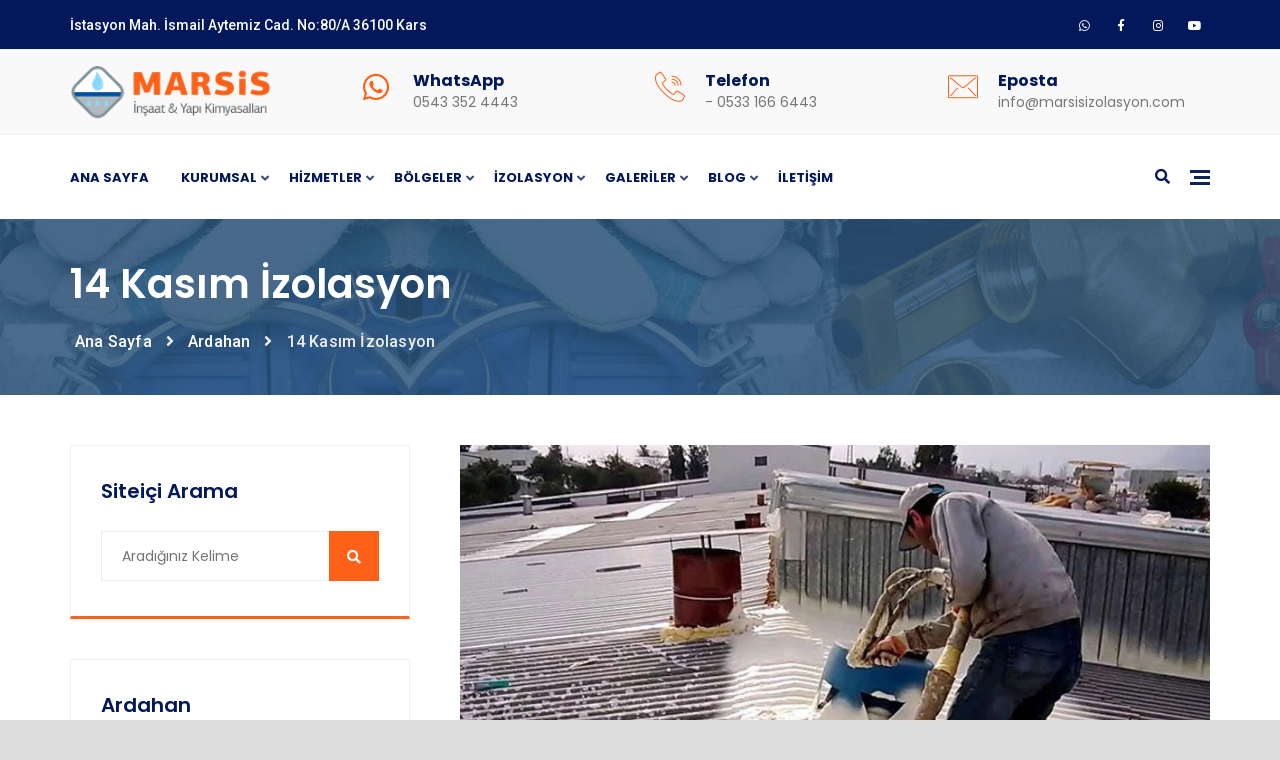

--- FILE ---
content_type: text/html; charset=UTF-8
request_url: https://www.karsizolasyon.com/pg_150_14-kasim-izolasyon
body_size: 9620
content:
<!DOCTYPE html>
<html lang="tr">

<meta http-equiv="content-type" content="text/html;charset=UTF-8" />



<html xmlns="https://www.w3.org/1999/xhtml" lang="tr-TR">

<head>

<meta http-equiv="Content-Type" content="text/html; charset=UTF-8" />

	
		
		<title>
		14 Kasım İzolasyon  - 0533 166 6443		</title>

<meta name="description" content="İzolasyon alanında 14 Kasım'nun en uzman kadrosu ile su yalıtımı ve temelden çatıya tüm ihtiyaçlarınız için, 5 yılı aşkın deneyimi ile hizmetinizde">
<meta name="keywords" content="  "/>
<META NAME="author" CONTENT="Mehmet Onur;info@marsisizolasyon.com">
<META NAME="subject" CONTENT="Marsis  İzolasyon">
<meta name="contact" content="info@marsisizolasyon.com">
<META NAME="Geography" CONTENT="İstasyon Mah.  İsmail Aytemiz Cad.  No:80/A  36100 Kars  ">
<meta name="language" CONTENT="Türkçe">
<meta name="copyright" CONTENT="Marsis  İzolasyon">
<META NAME="zipcode" CONTENT="36530">
<META NAME="city" CONTENT="KARS">
<META NAME="country" CONTENT="Türkiye">
<META NAME="Designer" CONTENT="Tamer Yüksel">
<meta name="google-site-verification" content="XABDLBUFee7ui_a8qp1U30cGy0rZ_D8fz2p3ApBkhTs" /><meta name="yandex-verification" content="d5159ed79909001d" /><link rel="author" href="https://plus.google.com/111115040455611312840" />
<META NAME="Publisher" CONTENT="Ankara Hosting Grafik Tasarım">
<meta name="revisit-after" content="14 days">
<meta name="robots" content="index, follow">
<meta itemProp="datePublished"  content="2019-07-16">
<meta name="abstract" content="KARS İZOLASYON - DOĞU ANADOLU VE TÜM TÜRKİYE DE YALITIM İŞLERİNİZ İÇİN ARAYABİLİRSİNİZ">
<meta name="twitter:site" content="@.">  
<meta name="twitter:creator" content=".">
<meta name="distribution" content="global">
<meta name="generator" content="UltraEdit">
<meta name="rating" CONTENT="general">
<meta name="host" CONTENT="www.ankarahosting.com">
<meta name="web_author" content="Tamer Yüksel">
<meta http-equiv="imagetoolbar" content="yes">
<meta name="reply-to" content="info@marsisizolasyon.com">

<meta property="fb:app_id" content=""> 
<meta property="article:author" content="https://www.facebook.com//marsisyapi.kimyasallari.1/">  
<meta property="article:publisher" content="https://www.facebook.com//marsisyapi.kimyasallari.1/">
<meta property="og:url" content="http://www.marsisizolasyon.com" />
<meta property="og:type" content="website" />
<meta property="og:title" content="14 Kasım İzolasyon" />
<meta property="og:description" content="İzolasyon alanında 14 Kasım'nun en uzman kadrosu ile su yalıtımı ve temelden çatıya tüm ihtiyaçlarınız için, 5 yılı aşkın deneyimi ile hizmetinizde" />
<meta property="og:image"   content="http://www.marsisizolasyon.com" />



<meta name="DC.type" scheme="DCTERMS.DCMIType" content="Text" > 
<meta name="DC.identifier" scheme="DCTERMS.URI" content="http://www.marsisizolasyon.com" /> 
<meta name="dc.language" CONTENT="TR">
<meta name="dc.source" CONTENT="http://marsisizolasyon.com">
<meta name="dc.title" CONTENT="Marsis  İzolasyon">
<meta name="dc.description" CONTENT="KARS İZOLASYON - DOĞU ANADOLU VE TÜM TÜRKİYE DE YALITIM İŞLERİNİZ İÇİN ARAYABİLİRSİNİZ">

<link rel="author" href="https://plus.google.com/111115040455611312840" />
<link href="image/favicon.png" rel="shortcut icon" type="image/x-icon"/>
<link rel="canonical" href="http://marsisizolasyon.com/" />

<link  rel="alternate" hreflang="TR" />			

<script>!function(d,s,id){var js,fjs=d.getElementsByTagName(s)[0];if(!d.getElementById(id)){js=d.createElement(s);js.id=id;js.src="//platform.twitter.com/widgets.js";fjs.parentNode.insertBefore(js,fjs);}}(document,"script","twitter-wjs");</script>
   <!--T141 Facnex -->
    <meta charset="UTF-8">
    <meta http-equiv="X-UA-Compatible" content="IE=edge">
    <meta name="viewport" content="width=device-width, initial-scale=1">    
    <link href="https://fonts.googleapis.com/css?family=Roboto:400,400i,500,500i,700&amp;display=swap" rel="stylesheet">
    <link href="https://fonts.googleapis.com/css?family=Poppins:400,500,600,700,800" rel="stylesheet">
    <link rel="stylesheet" href="assets/css/plugins.css">
    <link rel="stylesheet" href="assets/fonts/flaticon.css">
    <link rel="stylesheet" href="assets/css/main.css">
    <link rel="stylesheet" href="assets/css/responsive.css"> 
		


</head>

<body>

  <div class="upper-bar upper-bar-dark  d-n-mobile d-n-tab">
    <div class="container">
        <div class="row">     
            <div class="col-md-8">
                <div class="contact-us-bar">
                    <p>İstasyon Mah.  İsmail Aytemiz Cad.  No:80/A  36100 Kars  </p>                    
                </div>
            </div>
            <div class="col-md-4 d-n-sm">
                <ul class="social-media-bar">
                	                										<li><a title="WhatsApp Web" target="_blank" href="https://web.whatsapp.com/send?phone=90+0543 352 4443 &text="><i class="fab fa-whatsapp"></i></a></li>
                									                   <li><a target="_blank"  title="Facebook Sayfamız" href="https://www.facebook.com//marsisyapi.kimyasallari.1/"  class="whatsapp"><i class="fab fa-facebook-f"></i></a></li>
                   <li><a target="_blank"  title="Instagram Sayfamız" href="https://www.instagram.com/marsisizolasyon" class="instagram"><i class="fab fa-instagram"></i></a></li>
                   <li><a target="_blank"  title="YouTube Sayfamız" href="https://www.youtube.com/user/." class="youtube"><i class="fab fa-youtube"></i></a></li>
                </ul>
            </div>
            
            
        </div>
    </div>
</div>

  <nav class="nav-bar main-nav-bar">  
    <div class="nav-output">
      <div class="bg-gray">
        <div class="container container-nav">
            <div class="row">
                <div class="col-lg-3 col-sm-4 col-12">
                   <a href="index.php" class="my-logo">
                       <img class="logo-two" src="image/logo.png" alt="Marsis  İzolasyon">
                   </a>                    
                </div>  
                <div class="col-lg-3 col-sm-4">
                    <div class="single-item">
                        <span class="fab fa-whatsapp"></span>                        
                        <h3>WhatsApp</h3>
                                              									
                       									<a title="WhatsApp Web" target="_blank" href="https://web.whatsapp.com/send?phone=90+0543 352 4443 &text="><font color="#777">0543 352 4443 </font></a>
                       								                        					
                    </div>
                </div>                
                <div class="col-lg-3 col-sm-4">
                    <div class="single-item">
                        <span class="flaticon-call"></span>                        
                        <h3>Telefon</h3>
                        <a href="tel: - 0533 166 6443"><font color="#777"> - 0533 166 6443</font></a>
                    </div>
                </div>                
                <div class="col-lg-3 col-sm-4 d-n-mobile">
                    <div class="single-item">
                        <span class="flaticon-email"></span>                        
                        <h3>Eposta</h3>
                        <a href="mailto:info@marsisizolasyon.com"><font color="#777">info@marsisizolasyon.com</font></a>
                    </div>
                </div>      
            </div>
        </div>
      </div>
    <div class="nav-menu-bar">
    <div class="sticky-navbar">
        <div class="nav-menu-main">
             <div class="container">
                <div class="position-inherit">
                   <a href="#" class="navbar-toggle">
                       <span></span>
                       <span></span>
                       <span></span>
                   </a>
                    <div class="icon-links">
                        <a href="#" class="search-btn">
                            <i class="fas fa-search"></i>
                        </a>                        
                        <a href="#" class="side-menu-btn">
                             <span></span>
                            <span></span>
                            <span></span>
                        </a>
                    </div>                 
                    <ul id="main-menu" class="nav-menu">
                         <li class="nav-item ">
                              <a href="index.php" class="nav-link">Ana Sayfa</a>
                          </li>
                          <li class="nav-item has-dropdown ">
                              <a href="#" class="nav-link">  Kurumsal
                                  <span class="icon-down icon-down-one">
                                    <i class="fas fa-angle-down"></i>
                                  </span>
                              </a>
                              <ul class="sub-menu">
                                
					<li><a href="pg_15_hakkimizda">Hakkımızda</a></li> 
						
					
					
					<li><a href="pg_16_referanslarimiz">Referanslarımız</a></li> 
						
					
					                              </ul>
                          </li>
                          <li class="nav-item has-dropdown ">
                              <a href="#" class="nav-link">  Hizmetler
                                  <span class="icon-down icon-down-one">
                                    <i class="fas fa-angle-down"></i>
                                  </span>
                              </a>
                              <ul class="sub-menu">
                               <li><a href="kategori_40_1_cati-yalitimi">Çatı Yalıtımı</a></li><li><a href="kategori_37_1_isi-yalitimi">Isı Yalıtımı</a></li><li><a href="kategori_38_1_su-yalitimi">Su Yalıtımı</a></li><li><a href="kategori_41_1_cati-dam-akmasi">Çatı Dam Akması</a></li><li><a href="kategori_39_1_diger-yalitimlar">Diğer Yalıtımlar</a></li><li><a href="kategori_42_1_poliuretan-kopuk-uygulama-alanlari">Poliüretan Köpük Uygulama Alanları</a></li>                              </ul>
                          </li>
                          <li class="nav-item has-dropdown ">
                              <a href="#" class="nav-link">  Bölgeler
                                  <span class="icon-down icon-down-one">
                                    <i class="fas fa-angle-down"></i>
                                  </span>
                              </a>
                              <ul class="sub-menu">
                                
					<li><a href="pg_97_kars-izolasyon">Kars İzolasyon</a></li> 
						
					
					
					<li><a href="pg_109_akyaka-izolasyon">Akyaka İzolasyon</a></li> 
						
					
					
					<li><a href="pg_110_arpacay-izolasyon">Arpaçay İzolasyon</a></li> 
						
					
					
					<li><a href="pg_111_digor-izolasyon">Digor İzolasyon</a></li> 
						
					
					
					<li><a href="pg_112_yenisehir-izolasyon">Yenişehir İzolasyon</a></li> 
						
					
					
					<li><a href="pg_113_kagizman-izolasyon">Kağızman İzolasyon</a></li> 
						
					
					
					<li><a href="pg_114_sarikamis-izolasyon">Sarıkamış İzolasyon</a></li> 
						
					
					
					<li><a href="pg_115_selim-izolasyon">Selim İzolasyon</a></li> 
						
					
					
					<li><a href="pg_116_susuz-izolasyon">Susuz İzolasyon</a></li> 
						
					
					
					<li><a href="pg_117_bulbul-izolasyon">Bülbül İzolasyon</a></li> 
						
					
					
					<li><a href="pg_118_ortakapi-izolasyon">Ortakapı İzolasyon</a></li> 
						
					
					
					<li><a href="pg_119_sukapi-izolasyon">Sukapı İzolasyon</a></li> 
						
					
					
					<li><a href="pg_120_cildir-izolasyon">Çıldır İzolasyon</a></li> 
						
					
					
					<li><a href="pg_121_damal-izolasyon">Damal İzolasyon</a></li> 
						
					
					
					<li><a href="pg_122_gole-izolasyon">Göle İzolasyon</a></li> 
						
					
					
					<li><a href="pg_123_hanak-izolasyon">Hanak İzolasyon</a></li> 
						
					
					                              </ul>
                          </li>
                           <li class="nav-item has-dropdown ">
                              <a href="#" class="nav-link">  İzolasyon
                                  <span class="icon-down icon-down-one">
                                    <i class="fas fa-angle-down"></i>
                                  </span>
                              </a>
                               <ul class="sub-menu">
                                <li class="has-dropdown-two">
                                    <a href="#">
                                        Kars İzolasyon
                                        <span class="fas fa-angle-right"></span>

                                    </a>

                                    <ul class="sub-menu-two">
                                        
					<li><a href="pg_218_kars-cati-izolasyonu">Kars Çatı İzolasyonu</a></li> 
						
					
					
					<li><a href="pg_219_kars-havuz-izolasyonu">Kars Havuz İzolasyonu</a></li> 
						
					
					
					<li><a href="pg_220_kars-otopark-izolasyonu">Kars Otopark İzolasyonu </a></li> 
						
					
					
					<li><a href="pg_221_kars-perde-izolasyonu">Kars Perde İzolasyonu</a></li> 
						
					
					
					<li><a href="pg_222_kars-temel-izolasyonu">Kars Temel İzolasyonu</a></li> 
						
					
					
					<li><a href="pg_223_kars-drenaj-izolasyonu">Kars Drenaj İzolasyonu </a></li> 
						
					
					
					<li><a href="pg_224_kars-sprey-poliuretan">Kars Sprey Poliüretan </a></li> 
						
					
					
					<li><a href="pg_225_kars-epoksi-zemin-kaplama">Kars Epoksi Zemin Kaplama</a></li> 
						
					
					
					<li><a href="pg_226_kars-dam-izolasyonu">Kars Dam İzolasyonu</a></li> 
						
					
					
					<li><a href="pg_227_kars-poliuretan-zemin">Kars Poliüretan Zemin </a></li> 
						
					
					                                    </ul>

                                </li>
                                <li class="has-dropdown-two">
                                    <a href="#">
                                        Ardahan İzolasyon
                                        <span class="fas fa-angle-right"></span>

                                    </a>

                                    <ul class="sub-menu-two">
                                        
					<li><a href="pg_238_ardahan-cati-izolasyonu">Ardahan Çatı İzolasyonu</a></li> 
						
					
					
					<li><a href="pg_239_ardahan-havuz-izolasyonu">Ardahan Havuz İzolasyonu</a></li> 
						
					
					
					<li><a href="pg_240_ardahan-otopark-izolasyonu">Ardahan Otopark İzolasyonu </a></li> 
						
					
					
					<li><a href="pg_241_ardahan-perde-izolasyonu">Ardahan Perde İzolasyonu</a></li> 
						
					
					
					<li><a href="pg_242_ardahan-temel-izolasyonu">Ardahan Temel İzolasyonu</a></li> 
						
					
					
					<li><a href="pg_243_ardahan-drenaj-izolasyonu">Ardahan Drenaj İzolasyonu </a></li> 
						
					
					
					<li><a href="pg_244_ardahan-sprey-poliuretan">Ardahan Sprey Poliüretan </a></li> 
						
					
					
					<li><a href="pg_245_ardahan-epoksi-zemin-kaplama">Ardahan Epoksi Zemin Kaplama</a></li> 
						
					
					
					<li><a href="pg_246_ardahan-dam-izolasyonu">Ardahan Dam İzolasyonu</a></li> 
						
					
					
					<li><a href="pg_247_ardahan-poliuretan-zemin">Ardahan Poliüretan Zemin </a></li> 
						
					
					                                    </ul>

                                </li> 
                                <li class="has-dropdown-two">
                                    <a href="#">
                                        Iğdır İzolasyon
                                        <span class="fas fa-angle-right"></span>
                                    </a>
                                    <ul class="sub-menu-two">
                                        
					<li><a href="pg_258_igdir-cati-izolasyonu">Iğdır Çatı İzolasyonu</a></li> 
						
					
					
					<li><a href="pg_259_igdir-havuz-izolasyonu">Iğdır Havuz İzolasyonu</a></li> 
						
					
					
					<li><a href="pg_260_igdir-otopark-izolasyonu">Iğdır Otopark İzolasyonu </a></li> 
						
					
					
					<li><a href="pg_261_igdir-perde-izolasyonu">Iğdır Perde İzolasyonu</a></li> 
						
					
					
					<li><a href="pg_262_igdir-temel-izolasyonu">Iğdır Temel İzolasyonu</a></li> 
						
					
					
					<li><a href="pg_263_igdir-drenaj-izolasyonu">Iğdır Drenaj İzolasyonu </a></li> 
						
					
					
					<li><a href="pg_264_igdir-sprey-poliuretan">Iğdır Sprey Poliüretan </a></li> 
						
					
					
					<li><a href="pg_265_igdir-epoksi-zemin-kaplama">Iğdır Epoksi Zemin Kaplama</a></li> 
						
					
					
					<li><a href="pg_266_igdir-dam-izolasyonu">Iğdır Dam İzolasyonu</a></li> 
						
					
					
					<li><a href="pg_267_igdir-poliuretan-zemin">Iğdır Poliüretan Zemin </a></li> 
						
					
					                                    </ul>
                                </li>    
                              </ul>
                          </li>
                          <li class="nav-item has-dropdown ">
                              <a href="#" class="nav-link">
                                  Galeriler
                                  <span class="icon-down icon-down-one">
                                    <i class="fas fa-angle-down"></i>
                                  </span>
                              </a>
                              <ul class="sub-menu">                                
                                 <li><a href="2_bolum_fotolar">Foto Galeri</a></li>
                                  <li><a href="5_bolum_fotolar">Referanslar</a></li>
                                 <li><a href="mdl_video">Video Galeri</a></li>
                              </ul>
                          </li>
                          <li class="nav-item has-dropdown ">
                              <a href="#" class="nav-link">  Blog
                                  <span class="icon-down icon-down-one">
                                    <i class="fas fa-angle-down"></i>
                                  </span>
                              </a>
                              <ul class="sub-menu">
                                
					<li><a href="pg_93_cati-izolasyonu">Çatı İzolasyonu</a></li> 
						
					
					
					<li><a href="pg_95_izolasyon-nedir">İzolasyon Nedir?</a></li> 
						
					
					
					<li><a href="pg_107_sprey-poliuretan-kopuk">Sprey Poliüretan Köpük </a></li> 
						
					
					
					<li><a href="pg_108_uygulama-alanlari">Uygulama Alanları</a></li> 
						
					
					                              </ul>
                          </li>
                          <li class="nav-item ">
                              <a href="mdl_iletisim" class="nav-link">İletişim</a>
                          </li>
                      </ul> 
                </div>
            </div>
        </div>
    </div>
    </div>        
   </div>
</nav>  <div class="side-menu">    
    <a href="#" class="close-side-menu">
        <span class="pe-7s-close"></span>
    </a>
    <div class="inner-side">
        <div class="about-side">
            <img src="image/logo.png" alt="Tesisat">    
            <p>
	  Marsis Yapı  izolasyon, çalışmalarına Karsda  başlamış olup, Su Yalıtımı ile başlayan üretimi kısa sürede daha da genişleterek Beton Katkıları, Nem ve Rutubet Yalıtım Sistemleri gibi birçok ürün grubunu da içinde barındıran geniş bir ürün ve hizmet çeşitliliğine sahip olmuştur.</p>
 
            <a href="mdl_iletisim" class="main-btn-two mt-30">
                <div class="text-btn">
                    <span class="text-btn-one">İletişim</span>
                    <span class="text-btn-two">İletişim</span>
                </div>
                <div class="arrow-btn">
                    <span class="arrow-one"><i class="fas fa-caret-right"></i></span>
                    <span class="arrow-two"><i class="fas fa-caret-right"></i></span>
                </div>
            </a>         
        </div>
        <div class="contact-side">
            <h6>İletişim Bilgileri</h6>
            <div class="line-side"></div>
            <div class="contact-info">
                <div class="single-contact">
                    <span class="flaticon-call"></span>
                    <div class="info-cont">
                        <p> - 0533 166 6443</p>
                                <p>0543 352 4443 </p>
                                 <p>0533 166 6443</p>
                                  <p>0553 838 36 00</p>
                    </div>
                </div>
                <div class="single-contact">
                    <span class="flaticon-email"></span>
                    <div class="info-cont">
                        <p>info@marsisizolasyon.com</p>
                        <p>marsisizolasyon.com</p>
                    </div>
                </div>
                <div class="single-contact">
                    <span class="flaticon-location"></span>
                     <div class="info-cont">
                        <p>İstasyon Mah.  İsmail Aytemiz Cad.  No:80/A  36100 Kars  </p>
                     </div>
                </div>
            </div>                        
        </div>
           <div class="follow-us">
            <h6>Sosyal Hesaplar</h6>
            <div class="line-side"></div>
            <ul class="social-media">
                <li><a target="_blank"  title="Facebook Sayfamız" href="https://www.facebook.com//marsisyapi.kimyasallari.1/"  class="whatsapp"><i class="fab fa-facebook-f"></i></a></li>
                   <li><a target="_blank"  title="Instagram Sayfamız" href="https://www.instagram.com/marsisizolasyon" class="instagram"><i class="fab fa-instagram"></i></a></li>
                   <li><a target="_blank"  title="YouTube Sayfamız" href="https://www.youtube.com/user/." class="youtube"><i class="fab fa-youtube"></i></a></li>
            </ul> 

        </div>
        
        
    
    </div>

</div>  
  <div class="close-menu-sidebar"></div>  
<div class="search-screen">
    <a href="#" class="close-search"><span class="pe-7s-close"></span></a>    
    <form action="mdl_ara" class="input-search" method="post">
        <input type="search" name="kelime" placeholder="Aradığınız Kelime">
        <button type="submit"> <i class="fas fa-search"></i> </button>
        <input type='hidden' id="searchsubmit"  name='tur'  value='1'>
    </form>    
</div>
    

<section id="page" class="header-breadcrumb">    
    <div class="container">
        <div class="row">
            <div class="col-lg-6">
                <h1 class="page-title-heading">14 Kasım İzolasyon</h1>
                <ul class="breadcrumb">
                    <li><a href="index.php">Ana Sayfa</a> </li>
                    <li><i class="fas fa-angle-right"></i></li>
                    <li><a href="kategori_43_1_ardahan">Ardahan </a></li>
                    <li><i class="fas fa-angle-right"></i></li>
                    <li>14 Kasım İzolasyon</li>
                </ul>  
            </div>
        </div>    
    </div>
</section>

<section class="blog blog-area single-blog blog-page pb-90">  
    <div class="container"><br><br>
        <div class="row">            
               <div class="col-lg-8 order-first order-lg-last">
                    <div class="row">
                        <div class="col-12">
                            <div class="blog-item single-blog">                                
                                <div class="blog-img">
                                                                      <img class="img-responsive" src="image/genel/big/ardahan-izolasyon.jpg" alt="">
                                                                 </div>
                                <div class="blog-info">
                                    <ul class="date">
                                        <li> 2019-07-16 </li>
                                       
                                                                                                                     <li><a href="tag_yalıtım">yalıtım</a></li>
                                                                                                                                                         <li><a href="tag__çatı_izolasyonu"> çatı izolasyonu</a></li>
                                                                                                                </ul>
                                    <div class="title-post">                                        
                                            <h5>Yalıtım & İzolasyon 14 Kasım</h5>                                        
                                    </div>
                                    <div class="post-text">
                                     <p align="justify">
	Polyester CTP Kaplama İzolasyon. Camelyaf Takviyeli Polyester Kaplama ve izolasyonları ; Y&uuml;ksek mekanik değerlerine sahip, Cam Elyaf ke&ccedil;e ile taşıyıcı bir matriks, Polyester Re&ccedil;ine&#39;nin katkısıyla kimyasal reaksiyon sağlanarak elde edilen &uuml;st&uuml;n nitelikli kaplamadır.<br />
	<br />
	<b>Havuz Izolasyon Uygulamaları</b><br />
	Gerek Y&uuml;zme Havuzu Olsun Gerek Atık Su Toplama havuzlarında olsun Su Ka&ccedil;aklarını &ouml;nlenmesi gereklidir. Bu su ka&ccedil;aklarının ve sızıntıların engellenmesi i&ccedil;in yapılan uygulama Havuz İzolasyonu denir. Kimyasal atıkların toplandığı havuzlar olsun Y&uuml;zme havuzları olsun veya s&uuml;s havuzları olsun izolasyonu yapılmadır. Eğer izolasyon yapılmaz ise end&uuml;stiyel kimyasal atıkları toplayan havuzların yapısı hemen bozulur. Atık Havuzlarında kimyevi malzemeler toplanır. Bu kimyasallar yapının i&ccedil;ine n&uuml;fuz ederek bozulmaya sebep olur. Bunun i&ccedil;in mutlaka ve mutlaka &ccedil;ok spesifik teknikler gerektiren izolasyonu yapılması zaruridir. Y&uuml;zme havuzlarının su ka&ccedil;akları derinleşe bilir. Yapının fiziksel olarak par&ccedil;alanmasına kadar varan sonu&ccedil;lara gebedir. y&uuml;zme havuzlarındaki suyun ağırlığın oluşturduğu basınca &ccedil;atlakları b&uuml;y&uuml;t&uuml;p başa bela olabilir. S&uuml;s havuzlarının izolasyonu diğer durumlar kadar &ouml;nemli olmasa da yapılmazsa istenmeyen sızıntılar tamiratları gerektirir.<br />
	<br />
	<b>Membran Su Izolasyonu</b><br />
	Mebran, yalıtım uygulamalarında kullanılan ve yalıtımın &ouml;z&uuml;n&uuml; oluşturan bir malzemedir. Bilindiği gibi g&uuml;n&uuml;m&uuml;zde bina ve konutların yalıtımları olduk&ccedil;a b&uuml;y&uuml;k &ouml;nem taşıyan bir konudur. Binaların daha sağlıklı ve uzun &ouml;m&uuml;rl&uuml; bir şekilde kalabilmeleri i&ccedil;in membran uygulamalarının yapılması gerekiyor. Son yıllarda bina ve konutlara membran uygulaması yapılması zorunlu hale geldi. &Ouml;zellikle yeni imar edilen konutlarda bu durum zorunlu bir durum olarak dikkat &ccedil;ekiyor. Membran uygulamaları hem ısı hem de su yalıtımı konusunda uygulanan malzemeleridir. Membranların su yalıtımında kullanılması işle birlikte bina ve konutların su ve neme karşı korunması sağlanıyor. Isı yalıtımındaki fakt&ouml;r&uuml; ise bina ve konutların kışın soğuktan yazın da sıcaktan korunmalarını esas alıyor.<br />
	<br />
	<br />
	<b>Teras ve &Ccedil;atılarda Polyurea Su izolasyonu</b><br />
	Su yalıtımı Terasın su ge&ccedil;irmezliği, su girmesinden kaynaklanacak problemleri &ouml;nlemek i&ccedil;in gerekli olan işlemdir. &Ccedil;atı Teknolojisinde nitelikli uzmanların kullanılması giderek daha da &ouml;nem kazanmaktadır. Ankara,İstanbul Polyurea Su Yalıtım Teknolojisinde uzmanlaşmış illerin başında gelir. Elastomerik bir kaplama oluşturan Polyurea Su Ge&ccedil;irmez sistemi, &ccedil;atılar,teraslar, kamu binaları ve end&uuml;striyel alanlarda sık kullanılan bir sistem haline gelmiştir. Spreyx &ccedil;ağdaş bir su yalıtım malzemesi olan Polyurea Suya Koruma Kaplama sistemini uygulayan ve ekonomik y&uuml;ksek performansı esneklik ile dengeleyen &ccedil;&ouml;z&uuml;mler sunar. Kusursuz monolitik su yalıtımı, hızlı kurulum ve kullanım ile kompleks &ccedil;atı teras tasarımını, geometrik detaylar ve &ccedil;ıkıntılarda kolayca su yalıtımı uygulanabilir hale getirir.<br />
	<br />
	Kaliteden &ouml;d&uuml;n vermeden hizmete hızlıca geri d&ouml;nmek i&ccedil;in kolayca uygulanabilir.<br />
	<br />
	Kilit noktaları:</p>
<ul>
	<li>
		Sprey uygulaması sayesinde dikişsiz yekpare bir şekilde uygulanarak %100 su yalıtımı ve mevcut y&uuml;zeyde kotuma sağlar.</li>
	<li>
		Hızlı kurulum.</li>
	<li>
		Kompleks &ccedil;atı tasarımlarını barındırır.</li>
	<li>
		Şehir merkezlerinde &ccedil;evre estetiğini ve kentsel hava kalitesini iyileştirmeye yardımcı olabilir.</li>
	<li>
		Sızıntıya karşı dikişsiz membran koruması.</li>
	<li>
		Dayanıklı aşınma tabakası hasara karşı korur.</li>
	<li>
		Hazırlanan &ccedil;eşitli y&uuml;zeylere 2.5mm / 100mil &ccedil;atlak dolgu kabiliyeti sağlar.<br />
		&nbsp;</li>
</ul>
<p>
	&nbsp;</p>
                                    </div>
                                    <div class="author">                                      
                                     <div class="share-product">
                                <span>Paylaşın </span>
                                <div class="share">                                   
                                 											<table style=" margin-top:10px;border-left:0 solid #B5A3A7; border-right:0 solid #B5A3A7; border-bottom:0 solid #B5A3A7; -webkit-border-radius: 3px;-moz-border-radius: 3px;border-radius: 3px;width:150px"><tr><td><center><a onfocus="this.blur();" href="javascript:var%20d=document,f='https://www.facebook.com/share',l=d.location,e=encodeURIComponent,p='.php?src=bm&v=4&i=1335700521&u='+e(l.href)+'&t='+e(d.title);1;try{if%20(!/(.*\.)?facebook\.[.]*$/.test(l.host))throw(0);share_internal_bookmarklet(p)}catch(z)%20{a=function()%20{if%20(!window.open(f+'r'+p,'sharer','toolbar=0,status=0,resizable=1,width=626,height=436'))l.href=f+p};if%20(/Firefox/.test(navigator.userAgent))setTimeout(a,0);else{a()}}void(0)" class="yomoso" style="-webkit-border-radius: 4px;-moz-border-radius: 4px;border-radius: 4px;opacity:0.9;filter: alpha(opacity=90);display:inline-block;width:30px;height:30px;padding:0px;margin:0px;border:none;text-decoration:none;background-image:url(https://www.ankarahosting.com/sosyal/fb-paylas2.png)"></a></center></td><td><center>
                                                             																												         									<!-- Kod İçerisinde Değişiklik Yapmayın -->
                                                             																												         									<a onfocus="this.blur();" href="javascript:(function(){var hght=400;var wdth=490; var nmbr=Number((window.screen.width-wdth)/3);var hghts=Number((window.screen.height-hght)/3);window.open('https://plusone.google.com/_/+1/confirm?hl=tr&url='+encodeURIComponent(location.href)+'&title='+encodeURIComponent(document.title),'','width='+wdth+',height='+hght+',left='+nmbr+',top='+hghts+',scrollbars=no');})();" style="cursor:pointer;display: inline-block;background-color: transparent;background-image: url(https://www.ankarahosting.com/sosyal/g-paylas2.png);width:30px;height:30px;margin: 0px;padding: 0px;font-size: 100%;text-decoration: none;opacity:0.8;filter: alpha(opacity=80);border:none;-webkit-border-radius: 5px;-moz-border-radius: 5px;border-radius: 5px;" class="yomoso"></a></center></td><td>
                                                             																												         									<center><a onfocus="this.blur();" href="javascript:(function(){window.twttr=window.twttr||{};var D=550,A=450,C=screen.height,B=screen.width,H=Math.round((B/2)-(D/2)),G=0,F=document,E;if(C>A){G=Math.round((C/2)-(A/2))}window.twttr.shareWin=window.open('https://twitter.com/share','','left='+H+',top='+G+',width='+D+',height='+A+',personalbar=0,toolbar=0,scrollbars=1,resizable=1');E=F.createElement('script');E.src='https://platform.twitter.com/bookmarklets/share.js?v=1';F.getElementsByTagName('head')[0].appendChild(E)}());" class="yomoso" style="-webkit-border-radius: 4px;-moz-border-radius: 4px;border-radius: 4px;opacity:0.9;filter: alpha(opacity=90);display:inline-block;width:30px;height:30px;padding:0px;margin:0px;border:none;text-decoration:none;background-image:url(https://www.ankarahosting.com/sosyal/t-paylas2.png)"></a></center>
                                                             																												         									</td><td><center>
                                                             																												         									<a onfocus="this.blur();" href="javascript:void((function()%7Bvar%20e=document.createElement('script');e.setAttribute('type','text/javascript');e.setAttribute('charset','UTF-8');e.setAttribute('src','https://assets.pinterest.com/js/pinmarklet.js?r='+Math.random()*99999999);document.body.appendChild(e)%7D)());" class="yomoso" style="-webkit-border-radius: 4px;-moz-border-radius: 4px;border-radius: 4px;opacity:0.9;filter: alpha(opacity=90);display:inline-block;width:30px;height:30px;padding:0px;margin:0px;border:none;text-decoration:none;background-image:url(https://www.ankarahosting.com/sosyal/p-paylas2.png)"></a></center></td></tr>
                                                             																												         			</table>
                                </div>

                            </div>
                               

                                    </div>
                                </div>

                            </div>

                        </div>


                        

                    </div>

                </div>
                  <div class="col-lg-4">
             <div class="left-side-bar">
                
                
                <div class="widget mb-30">
                    <div class="body-widget">
                        <div class="title-widget">
                            <h3>Siteiçi Arama</h3>
                        </div>
                        <form action="mdl_ara" class="search-form" method="post">
                        <input type="text" class="mb-0" name="kelime" placeholder="Aradığınız Kelime">
                        <button type="submit" class="btn-search" value="search">
                            <i class="fas fa-search"></i>
                        </button>
                        <input type='hidden' id="searchsubmit"  name='tur'  value='1'>
                        </form>
                    </div>
                    
                </div>
                	   		 		 			 		 			 		 		 		 	 			 		 	   		 		 			 		 			 		 		 		 	 			 		
								
								 <div class="widget mb-30">
                    <div class="body-widget">
                        <div class="title-widget">
                            <h3>Ardahan</h3>
                        </div>                        
                       <ul class="links-services">
                       		
                        <li ><a href="pg_143_ardahan-izolasyon">
                            <i class="fas fa-long-arrow-alt-right"></i>Ardahan İzolasyon                            </a>
                        </li>
                         	
                        <li ><a href="pg_144_posof-izolasyon">
                            <i class="fas fa-long-arrow-alt-right"></i>Posof İzolasyon                            </a>
                        </li>
                         	
                        <li ><a href="pg_145_aralik-izolasyon">
                            <i class="fas fa-long-arrow-alt-right"></i>Aralık İzolasyon                            </a>
                        </li>
                         	
                        <li ><a href="pg_146_hanak-izolasyon">
                            <i class="fas fa-long-arrow-alt-right"></i>Hanak İzolasyon                            </a>
                        </li>
                         	
                        <li ><a href="pg_147_karakoyunlu-izolasyon">
                            <i class="fas fa-long-arrow-alt-right"></i>Karakoyunlu İzolasyon                            </a>
                        </li>
                         	
                        <li ><a href="pg_148_tuzluca-izolasyon">
                            <i class="fas fa-long-arrow-alt-right"></i>Tuzluca İzolasyon                            </a>
                        </li>
                         	
                        <li ><a href="pg_149_hakveyis-izolasyon">
                            <i class="fas fa-long-arrow-alt-right"></i>Hakveyis İzolasyon                            </a>
                        </li>
                         	
                        <li class="active"><a href="pg_150_14-kasim-izolasyon">
                            <i class="fas fa-long-arrow-alt-right"></i>14 Kasım İzolasyon                            </a>
                        </li>
                         	
                        <li ><a href="pg_151_gurcayir-izolasyon">
                            <i class="fas fa-long-arrow-alt-right"></i>Gürçayır İzolasyon                            </a>
                        </li>
                         	
                        <li ><a href="pg_152_halil-efendi-izolasyon">
                            <i class="fas fa-long-arrow-alt-right"></i>Halil Efendi İzolasyon                            </a>
                        </li>
                         	
                        <li ><a href="pg_153_kaptanpasa-izolasyon">
                            <i class="fas fa-long-arrow-alt-right"></i>Kaptanpaşa İzolasyon                            </a>
                        </li>
                         	
                        <li ><a href="pg_154_inonu-izolasyon">
                            <i class="fas fa-long-arrow-alt-right"></i>İnönü İzolasyon                            </a>
                        </li>
                         	
                        <li ><a href="pg_155_karagol-izolasyon">
                            <i class="fas fa-long-arrow-alt-right"></i>Karagöl İzolasyon                            </a>
                        </li>
                         	
                        <li ><a href="pg_156_yeni-mahalle-izolasyon">
                            <i class="fas fa-long-arrow-alt-right"></i>Yeni Mahalle İzolasyon                            </a>
                        </li>
                         	
                        <li ><a href="pg_193_ardahan-izolasyon">
                            <i class="fas fa-long-arrow-alt-right"></i>Ardahan İzolasyon                            </a>
                        </li>
                         	 	
                         </ul>                    
                    </div>                    
                </div>
                
							
							
								
								
								
								
								
								
								
								
								
							
								
								
								
								
								
								
								
								 
								
								
								
			
			            		
		
<div class="widget mb-30">
           
                    <div class="body-widget tags">
                        <div class="title-widget">
                        <h3>Etiketler</h3>
                        </div>
                        <ul class="tags-list">
                             	 
                                      <li> <a href="tag_yalıtım">yalıtım</a></li>
                                	      	 
                                      <li> <a href="tag_izolasyon">izolasyon</a></li>
                                	      	 
                                      <li> <a href="tag_Technobit">Technobit</a></li>
                                	      	 
                                      <li> <a href="tag__çatı_izolasyonu"> çatı izolasyonu</a></li>
                                	      	 
                                      <li> <a href="tag__dam_izolasyonu"> dam izolasyonu</a></li>
                                	      	 
                                      <li> <a href="tag__çatı_yalıtımı"> çatı yalıtımı</a></li>
                                	      	 
                                      <li> <a href="tag_dam_akması">dam akması</a></li>
                                	      	 
                                      <li> <a href="tag_depo">depo</a></li>
                                	      	 
                                      <li> <a href="tag_teras">teras</a></li>
                                	      	 
                                      <li> <a href="tag_mantolama">mantolama</a></li>
                                	      	 
                                      <li> <a href="tag_ARDAHAN_İZOLASYON_FİRMALARI">ARDAHAN İZOLASYON FİRMALARI</a></li>
                                	      	 
                                      <li> <a href="tag_KARS_İZOLASYON_İŞİ_YAPAN_FİRMALAR">KARS İZOLASYON İŞİ YAPAN FİRMALAR</a></li>
                                	      	 
                                      <li> <a href="tag_ARDAHAN_İZOLASYON_">ARDAHAN İZOLASYON </a></li>
                                	      	 
                                      <li> <a href="tag_IĞDIR_İZOLASYON_FİRMALARI">IĞDIR İZOLASYON FİRMALARI</a></li>
                                	      	 
                                      <li> <a href="tag_ARDAHAN_DAM_AKMASINA_ÇÖZÜM">ARDAHAN DAM AKMASINA ÇÖZÜM</a></li>
                                	      	 
                                      <li> <a href="tag_İZOLASYONCULAR_KARS">İZOLASYONCULAR KARS</a></li>
                                	      	 
                                      <li> <a href="tag_KARS_SU_İZOLASYONU">KARS SU İZOLASYONU</a></li>
                                	      	 
                                      <li> <a href="tag_ARDAHAN_DAM_İZOLASYON">ARDAHAN DAM İZOLASYON</a></li>
                                	      	 
                                      <li> <a href="tag_DAM_AKMASINA_ÇÖZÜM_ARDAHAN">DAM AKMASINA ÇÖZÜM ARDAHAN</a></li>
                                	      	 
                                      <li> <a href="tag_DAM_AKMASINA_ÇÖZÜM">DAM AKMASINA ÇÖZÜM</a></li>
                                	      	 
                                      <li> <a href="tag_KARS_İZOLASYON_FİRMALARI">KARS İZOLASYON FİRMALARI</a></li>
                                	      	 
                                      <li> <a href="tag_BETON_DAM_İZOLASYONU_ARDAHAN">BETON DAM İZOLASYONU ARDAHAN</a></li>
                                	      	 
                                      <li> <a href="tag_KARS_SU_İZOLASYON_FİRMALARI">KARS SU İZOLASYON FİRMALARI</a></li>
                                	      	 
                                      <li> <a href="tag_IĞDIR_SU_İZOLASYON">IĞDIR SU İZOLASYON</a></li>
                                	      	 
                                      <li> <a href="tag_YALIITIM_FİRMALARI_ARDAHAN">YALIITIM FİRMALARI ARDAHAN</a></li>
                                	      	 
                                      <li> <a href="tag_SU_İZOLASYON_FİRMALARI_IĞDIR">SU İZOLASYON FİRMALARI IĞDIR</a></li>
                                	      	 
                                      <li> <a href="tag_SU_İZOLASYON_KARS_0507_772_08_27">SU İZOLASYON KARS 0507 772 08 27</a></li>
                                	      	 
                                      <li> <a href="tag_ARDAHAN_DAM_SU_İZOLASYON_0507_772_08_27">ARDAHAN DAM SU İZOLASYON 0507 772 08 27</a></li>
                                	      	 
                                      <li> <a href="tag_DAM_İZOLASYONU_KARS_0507_772_08_27">DAM İZOLASYONU KARS 0507 772 08 27</a></li>
                                	      	 
                                      <li> <a href="tag_İZOLASYON_0507_772_08_27">İZOLASYON 0507 772 08 27</a></li>
                                	      	 
                                      <li> <a href="tag_DAM_AKMASI_ÇÖZÜM_KARS_0507_772_08_27">DAM AKMASI ÇÖZÜM KARS 0507 772 08 27</a></li>
                                	      	 
                                      <li> <a href="tag_GARANTİLİ_SU_YALITIM_FİRMALARI_ARDAHAN_KARS_0507_772_08_27">GARANTİLİ SU YALITIM FİRMALARI ARDAHAN KARS 0507 772 08 27</a></li>
                                	      	 
                                      <li> <a href="tag_DAM_SU_İZOLASYONU_KARS">DAM SU İZOLASYONU KARS</a></li>
                                	      	 
                                      <li> <a href="tag_DAM_SU_İZOLASYONU_ARDAHAN_0507_772_08_27">DAM SU İZOLASYONU ARDAHAN 0507 772 08 27</a></li>
                                	      	 
                                      <li> <a href="tag_KARS_DAM_SU_İZOLASYON_0507_772_08_27">KARS DAM SU İZOLASYON 0507 772 08 27</a></li>
                                	      	 
                                      <li> <a href="tag_KARS_DAM_SU_İZOLASYON_FİRMALARI_0507_772_08_27">KARS DAM SU İZOLASYON FİRMALARI 0507 772 08 27</a></li>
                                	      	 
                                      <li> <a href="tag_DAM_YALITIMI_KARS_0507_772_08_27">DAM YALITIMI KARS 0507 772 08 27</a></li>
                                	      	 
                                      <li> <a href="tag_DAM_İZOLASYONUCULARI_ARDAHAN_0507_772_08_27">DAM İZOLASYONUCULARI ARDAHAN 0507 772 08 27</a></li>
                                	      	 
                                      <li> <a href="tag_SU_İZOLASYONU_KARS_0507_772_08_27">SU İZOLASYONU KARS 0507 772 08 27</a></li>
                                	      	 
                                      <li> <a href="tag_ığdır__izolasyon">ığdır  izolasyon</a></li>
                                	      	 
                                      <li> <a href="tag__ığdır_izolasyon"> ığdır izolasyon</a></li>
                                	       
                        </ul>
                    </div>
                    
                </div>
                
	
                            
                            
	
	
								
								
							
            
               
                
                
                
                
                
            </div>   
            </div>
            
            
            
				            
          
        </div>
        
    </div>
    

    
</section>
    
   



 
	
		
	
	
	
	
	
								
								
								
								
								
								
			<footer class="footer footer-default-padding">
      
   <div class="footer-bar">
    <div class="container">
         <div class="footer-copy">
             <div class="row">
                <div class="col-md-6">
                        <div class="copyright">
            &copy; Marsis Yapı İzolasyon  2016 - 2025               </div>
                </div>                 
                 <div class="col-md-6">
                     <ul class="links-of-footer">
          <li> Tasarım </li> 
            <li><a target="_blank" href="https://www.AnkaraHosting.com">Ankara Hosting</a></li>             
        </ul>
                </div>
             </div>
        </div> 
    </div> 
   </div>
</footer>
<div class="scroll-up">
    <i class="fas fa-angle-up"></i>
</div> 

    <script src="assets/js/jquery-3.3.1.min.js"></script>
    <script src="assets/js/plugins.js"></script>
    <script src="assets/js/custom.js"></script>
    <script>
  (function(i,s,o,g,r,a,m){i['GoogleAnalyticsObject']=r;i[r]=i[r]||function(){
  (i[r].q=i[r].q||[]).push(arguments)},i[r].l=1*new Date();a=s.createElement(o),
  m=s.getElementsByTagName(o)[0];a.async=1;a.src=g;m.parentNode.insertBefore(a,m)
  })(window,document,'script','https://www.google-analytics.com/analytics.js','ga');

  ga('create', 'UA-26643868-7', 'auto');
  ga('send', 'pageview');

</script>
</body>

</html>

--- FILE ---
content_type: text/css
request_url: https://www.karsizolasyon.com/assets/fonts/flaticon.css
body_size: 603
content:
	/*
  	Flaticon icon font: Flaticon
  	Creation date: 30/07/2019 19:32
  	*/

@font-face {
  font-family: "Flaticon";
  src: url("Flaticon.eot");
  src: url("Flaticond41d.eot?#iefix") format("embedded-opentype"),
       url("Flaticon.woff2") format("woff2"),
       url("Flaticon.woff") format("woff"),
       url("Flaticon.ttf") format("truetype"),
       url("Flaticon.svg#Flaticon") format("svg");
  font-weight: normal;
  font-style: normal;
}

@media screen and (-webkit-min-device-pixel-ratio:0) {
  @font-face {
    font-family: "Flaticon";
    src: url("Flaticon.svg#Flaticon") format("svg");
  }
}

[class^="flaticon-"]:before, [class*=" flaticon-"]:before,
[class^="flaticon-"]:after, [class*=" flaticon-"]:after {   
  font-family: Flaticon;
        font-size: 20px;
font-style: normal;
margin-left: 20px;
}

.flaticon-factory:before { content: "\f100"; }
.flaticon-engineer:before { content: "\f101"; }
.flaticon-factory-1:before { content: "\f102"; }
.flaticon-battery:before { content: "\f103"; }
.flaticon-professional:before { content: "\f104"; }
.flaticon-truck:before { content: "\f105"; }
.flaticon-conveyor:before { content: "\f106"; }
.flaticon-robot-arm:before { content: "\f107"; }
.flaticon-fuel-truck:before { content: "\f108"; }
.flaticon-gear:before { content: "\f109"; }
.flaticon-oil:before { content: "\f10a"; }
.flaticon-tanker:before { content: "\f10b"; }
.flaticon-forklift:before { content: "\f10c"; }
.flaticon-product:before { content: "\f10d"; }
.flaticon-eolic-energy:before { content: "\f10e"; }
.flaticon-cart:before { content: "\f10f"; }
.flaticon-helmet:before { content: "\f110"; }
.flaticon-oil-1:before { content: "\f111"; }
.flaticon-tool:before { content: "\f112"; }
.flaticon-optimization:before { content: "\f113"; }
.flaticon-factory-2:before { content: "\f114"; }
.flaticon-conveyor-1:before { content: "\f115"; }
.flaticon-help:before { content: "\f116"; }
.flaticon-robot-arm-1:before { content: "\f117"; }
.flaticon-worker:before { content: "\f118"; }
.flaticon-wrench:before { content: "\f119"; }
.flaticon-brain:before { content: "\f11a"; }
.flaticon-network:before { content: "\f11b"; }
.flaticon-idea:before { content: "\f11c"; }
.flaticon-settings:before { content: "\f11d"; }
.flaticon-construction:before { content: "\f11e"; }
.flaticon-blueprint:before { content: "\f11f"; }
.flaticon-conveyor-2:before { content: "\f120"; }
.flaticon-crane:before { content: "\f121"; }
.flaticon-engineer-1:before { content: "\f122"; }
.flaticon-design-tools:before { content: "\f123"; }
.flaticon-graphic-tool:before { content: "\f124"; }
.flaticon-compass:before { content: "\f125"; }
.flaticon-repair-tools:before { content: "\f126"; }
.flaticon-search:before { content: "\f127"; }
.flaticon-cpu:before { content: "\f128"; }
.flaticon-calculator:before { content: "\f129"; }
.flaticon-connection:before { content: "\f12a"; }
.flaticon-computer:before { content: "\f12b"; }
.flaticon-mechanics:before { content: "\f12c"; }
.flaticon-pistons:before { content: "\f12d"; }
.flaticon-internet:before { content: "\f12e"; }
.flaticon-analytics:before { content: "\f12f"; }
.flaticon-book:before { content: "\f130"; }
.flaticon-user:before { content: "\f131"; }
.flaticon-thinking:before { content: "\f132"; }
.flaticon-pin:before { content: "\f133"; }
.flaticon-calculator-1:before { content: "\f134"; }
.flaticon-manifold:before { content: "\f135"; }
.flaticon-settings-1:before { content: "\f136"; }
.flaticon-smartphone:before { content: "\f137"; }
.flaticon-voltmeter:before { content: "\f138"; }
.flaticon-presentation:before { content: "\f139"; }
.flaticon-engineering:before { content: "\f13a"; }
.flaticon-conveyor-3:before { content: "\f13b"; }
.flaticon-medal:before { content: "\f13c"; }
.flaticon-laptop:before { content: "\f13d"; }
.flaticon-folder:before { content: "\f13e"; }
.flaticon-settings-2:before { content: "\f13f"; }
.flaticon-target:before { content: "\f140"; }
.flaticon-3d-printer:before { content: "\f141"; }
.flaticon-industrial-robot:before { content: "\f142"; }
.flaticon-browser:before { content: "\f143"; }
.flaticon-saw:before { content: "\f144"; }
.flaticon-quote:before { content: "\f145"; }
.flaticon-location:before { content: "\f146"; }
.flaticon-24-hours:before { content: "\f147"; }
.flaticon-email:before { content: "\f148"; }
.flaticon-customer-service:before { content: "\f149"; }
.flaticon-call:before { content: "\f14a"; }
.flaticon-worldwide:before { content: "\f14b"; }
.flaticon-world:before { content: "\f14c"; }
.flaticon-placeholder:before { content: "\f14d"; }
.flaticon-home:before { content: "\f14e"; }
.flaticon-arroba:before { content: "\f14f"; }
.flaticon-send:before { content: "\f150"; }
.flaticon-message:before { content: "\f151"; }
.flaticon-phone:before { content: "\f152"; }
.flaticon-telephone:before { content: "\f153"; }
.flaticon-globe:before { content: "\f154"; }
.flaticon-worldwide-1:before { content: "\f155"; }
.flaticon-profile:before { content: "\f156"; }
.flaticon-calendar:before { content: "\f157"; }
.flaticon-headset:before { content: "\f158"; }
.flaticon-map:before { content: "\f159"; }
.flaticon-link:before { content: "\f15a"; }
.flaticon-megaphone:before { content: "\f15b"; }
.flaticon-support:before { content: "\f15c"; }
.flaticon-send-1:before { content: "\f15d"; }
.flaticon-placeholder-1:before { content: "\f15e"; }
.flaticon-email-1:before { content: "\f15f"; }
.flaticon-time:before { content: "\f160"; }
.flaticon-stopwatch:before { content: "\f161"; }

--- FILE ---
content_type: text/css
request_url: https://www.karsizolasyon.com/assets/css/main.css
body_size: 19359
content:
/*-----------------------------------------------------------------
Main Style Stylesheet
Template Name  : Facnex - Industry & Factory HTML Template
Author         : NourEgy
Version        : 1.0
Primary Use    : Industry, Factory
-----------------------------------------------------------------*/
/*-----------------------------------------------------------------
Table Of Index
--------------------------------

1. Reset css
2. Style Css
    1- Loading Screen
    2- Navigation
    3- Home
    4- About
    5- Service
    6- Statistics
    7- Protfolio
    8- Testimonial
    9- Blog
    11- Footer


-----------------------------------------------------------------*/
/*----------------------------------------------------------------
					Start Default Settings
----------------------------------------------------------------*/

/*========== All Transition Settings ==========*/

/*========== Block Settings ==========*/
img {
    max-width: 100%;
    height: auto;
}
iframe {
    width: 100%;
    border: none;
}
a,
a:hover,
a:focus,
a:active,
button:focus {
    text-decoration: none;
    border: none;
    outline: 0;
    color: #FFF;
}
ul
ol,
li{
    list-style: none;
    margin: 0;
    padding: 0;
}
select:focus,
select:active {
    box-shadow: none;
    border: 0;
    outline: 0
}
select {
    height: 50px !important;
    outline: 0;
    resize: none;
    font-weight: 400;
    display: block;
    width: 100%;
    line-height: 24px;
    font-size: 14px;
    border: 1px solid #f1f1f1;
    padding: 13px 20px;
    background: #f9f9f9;
    color: #02185a;
    border-radius: 0px;
    margin-bottom: 30px;
    box-shadow: none !important;
    width: 100%;
}
.nice-select {
    width: 100% !important;
    border-radius: 0 !important;
    height: 50px;
    line-height: 50px;
    font-size: 15px;
    background: #fff !important;
    margin-bottom: 30px;
}
.nice-select .list {
    width: 100%;
    overflow-y: scroll;
    max-height: 160px;
    z-index: 999;
    border-radius: 0;
}
label {
    text-transform: uppercase;
    font-weight: 600;
}

input[type="text"]:focus,
input[type="email"]:focus,
input[type="url"]:focus,
input[type="tel"]:focus,
input[type="search"]:focus,
input[type="password"]:focus,
input[type="subject"]:focus,
textarea:focus,
select:focus,
button:focus {
    outline: none;
    border: 1px solid #ff6119;
}
input[type="text"],
input[type="email"],
input[type="url"],
input[type="tel"],
input[type="search"],
input[type="password"],
input[type="subject"],
textarea {
    outline: 0;
    resize: none;
    font-weight: 400;
    display: block;
    width: 100%;
    line-height: 24px;
    height: 50px;
    font-size: 14px;
    border: 1px solid #eee;
    padding: 13px 20px;
    background: #fff;
    color: #02185a;
    border-radius: 0px;
    margin-bottom: 30px;
    box-shadow: none !important;
}

textarea {
    height: 150px;
    padding-top: 20px;
}
textarea:focus {
    outline: none !important;
    box-shadow: none !important;
}
/*========== Typography Settings ==========*/
h1,h2,h3,h4,h5,h6 {
	margin: 0;
    padding: 0;
    line-height: 1;
}
h1 {
    font-size: 55px;
    font-weight: 700;
}
h2 {

    font-size: 40px;
    font-weight: 500;
}
h3 {
    font-weight: 500;
    font-size: 23px;
}

h4 {

    font-size: 23px;
    font-weight: 500;
}

h5 {
    font-size: 20px;
    font-weight: 500;
}
p {
    line-height: 28px;
    font-weight: 400;
    font-family: 'Roboto', sans-serif;
    color: #989898;
}
.empty-btn {
    border: 1px solid rgba(255, 255, 255, 0.2);
    padding: 10px 30px;
    text-transform: uppercase;
    font-size: 13px;
    font-family: 'Roboto', sans-serif;
    font-weight: 600;
    display: inline-block;
}
.empty-btn:hover {
    border: 1px solid rgba(255, 255, 255, 0.5);
}
/*========== Spacing CSS ==========*/
.pt-220 {
    padding-top: 220px;
}

.ptb-130 {
    padding-top: 130px;
    padding-bottom: 130px;
}
.pt-130 {
    padding-top: 130px;
}
.pb-130 {
    padding-bottom: 130px;
}

.ptb-120 {
    padding-top: 80px;
    padding-bottom: 20px;
}
.pt-120 {
    padding-top: 80px;
}
.pb-120 {
    padding-bottom: 120px;
}

.ptb-110 {
    padding-top: 110px;
    padding-bottom: 110px;
}
.pt-110 {
    padding-top: 110px;
}
.pb-110 {
    padding-bottom: 110px;
}
.ptb-100 {
    padding-top: 100px;
    padding-bottom: 100px;
}
.pt-100 {
    padding-top: 100px;
}
.pb-100 {
    padding-bottom: 100px;
}

.ptb-90 {
    padding-top: 90px;
    padding-bottom: 90px;
}
.pt-90 {
    padding-top: 90px;
}
.pb-90 {
    padding-bottom: 90px;
}

.ptb-80 {
    padding-top: 80px;
    padding-bottom: 80px;
}
.pt-80 {
    padding-top: 80px;
}
.pb-80 {
    padding-bottom: 80px;
}


.ptb-70 {
    padding-top: 70px;
    padding-bottom: 70px;
}
.pt-70 {
    padding-top: 70px;
}
.pb-70 {
    padding-bottom: 70px;
}
.ptb-60 {
    padding-top: 60px;
    padding-bottom: 60px;
}
.pt-60 {
    padding-top: 60px;
}
.pb-60 {
    padding-bottom: 60px;
}
.ptb-50 {
    padding-top: 50px;
    padding-bottom: 50px;
}
.pt-50 {
    padding-top: 50px;
}
.pb-50 {
    padding-bottom: 50px;
}
.ptb-40 {
    padding-top: 40px;
    padding-bottom: 40px;
}
.pt-40 {
    padding-top: 40px;
}
.pb-40 {
    padding-bottom: 40px;
}
.pb-30 {
    padding-bottom: 30px;
} 
.pt-30 {
    padding-top: 30px;
}
.pb-20 {
    padding-bottom: 20px;
} 
.pt-20 {
    padding-top: 20px;
}
.pb-10 {
    padding-bottom: 10px;
} 
.pt-10 {
    padding-top: 10px;
}
.no-padding {
    padding: 0;
}
.mt-100 {
    margin-top: 100px;
}
.mb-100 {
    margin-bottom: 100px;
}
.mb-70 {
    margin-bottom: 70px
}
.mt-50 {
    margin-top: 50px;
}
.mb-50 {
    margin-bottom: 50px;
}
.mb-40 {
    margin-bottom: 40px;
}
.mt-40 {
    margin-top: 40px;
}
.mt-30 {
    margin-top: 30px;
}
.mr-30 {
    margin-right: 30px !important;
}
.mb-30 {
    margin-bottom: 30px;
}
.ml-30 {
    margin-left: 30px;
}
.mt-25 {
    margin-top: 25px;
}
.mr-25 {
    margin-right: 25px;
}
.mb-25 {
    margin-bottom: 25px;
}
.ml-25 {
    margin-left: 25px;
}
.mt-20 {
    margin-top: 20px;
}
.mr-20 {
    margin-right: 20px;
}
.mb-20 {
    margin-bottom: 20px;
}
.ml-20 {
    margin-left: 20px;
}

.mt-15 {
    margin-top: 15px;
}
.mr-15 {
    margin-right: 15px;
}
.mb-15 {
    margin-bottom: 15px;
}
.ml-15 {
    margin-left: 15px;
}

.mt-15 {
    margin-top: 15px;
}
.mr-15 {
    margin-right: 15px;
}
.mb-15 {
    margin-bottom: 15px;
}
.ml-15 {
    margin-left: 15px;
}


.mt-10 {
    margin-top: 10px;
}
.mr-10 {
    margin-right: 10px;
}
.mb-10 {
    margin-bottom: 10px !important;
}
.ml-10 {
    margin-left: 10px;
}

.mt-5 {
    margin-top: 5px;
}
.mr-5 {
    margin-right: 5px;
}
.mb-5 {
    margin-bottom: 5px;
}
.ml-5 {
    margin-bottom: 5px;
  }
.mt-0 {
    margin-top: 0px;
}
.mr-0 {
    margin-right: 0px;
}
.mb-0 {
    margin-bottom: 0px;
}
.ml-0 {
    margin-left: 0px;
}

.mrl-row {
    margin-right: 0;
    margin-left: 0;
}



.last-child {
    margin-bottom: 0px !important;
}

/*========= Alignment CSS ==========*/
.text-center {
    text-align: center;
}
.text-right {
    text-align: right;
}
/*========== My Classes ==========*/
.section-title {
    margin-bottom: 50px;
}
.section-title-left {
    margin-bottom: 30px;
}
.section-title h2,
.section-title-left h2 {
    color: #666;
    display: block;
    text-transform: uppercase;
    font-family: 'Roboto', sans-serif;
    font-weight: 600;
    letter-spacing: .20px;
    font-size: 14px;
    line-height: 14px;
    margin: 0;
    margin-bottom: 15px;
    font-weight: 600;
}
.section-title h2,
.section-title-left h2 {
    padding-left: 60px;
    position: relative;
}
.section-title h2::after,
.section-title-left h2::after {
    background: #ff6119;
    line-height: 27px;
    position: absolute;
    left: 0;
    content: "";
    top: 5px;
    height: 3px;
    width: 40px;
}
.section-title h3,
.section-title-left h3 {
    color: #02185a;
    text-transform: capitalize;
    font-size: 40px;
    font-weight: 600;
    margin-bottom: 0px;
    line-height: 45px;
}
.section-title h3 {
    margin-bottom: 20px;
}

.p-title-section {
    text-transform: capitalize;
    font-family: 'Poppins', sans-serif;
    font-weight: 500;
    line-height: 30px;
    font-size: 15px;
    margin-bottom: 20px;
    margin-top: -5px;
    margin-left: -20px;
}


.section-title h3 span,
.section-title-left h3 span {
    color: #ff6119;
}

.section-title .line-title {
    width: 75px;
    height: 3px;
    background: #ff6119;
    margin-right: auto;
    margin-left: auto;
    margin-top: 22px;
}

/*.section-title p {
    max-width: 630px;
    margin-right: auto;
    margin-left: auto;
    margin-top: 25px;
    color: #9e9e9e;
    font-size: 15px;
    font-weight: 400;
    line-height: 24px;
    margin-bottom: 0;
    text-transform: capitalize;
}*/
.section-title-left .line-title {
    margin-bottom: 22px;
    width: 75px;
    height: 3px;
    background: #ff6119;
    margin-top: 22px;
}
.display-table {
    width: 100%;
    height: 100%;
    display: table;
}
.table-cell {
    display: table-cell;
    vertical-align: middle;
}

.position-relative {
    position: relative;
}
.position-absolute {
    position: absolute;
}
.position-inherit {
    position: inherit;
}


.title-inner-page {
        color: #02185a;
    text-transform: capitalize;
    font-size: 25px;
    font-weight: 600;
    margin-bottom: 30px;
    line-height: 25px;
    margin-top: 0;
}


/*main-btn-one*/
.main-btn-one,
.main-btn-two,
.main-btn-three,
.main-btn-four {
    position: relative;
    min-width: 180px;
    background: #FFF;
    color: #02185a;
    line-height: 50px;
    height: 50px;
    display: inline-block;
    -webkite-transition: all 0.4s;
    -moz-transition: all 0.4s;
    -ms-transition: all 0.4s;
    -o-transition: all 0.4s;
    transition: all 0.4s;
    font-family: 'Poppins', sans-serif;
}
.main-btn-one:focus {
    background: #FFF;
    color: #02185a;
}
.main-btn-one:hover {
    color: #ff6119;
}
.main-btn-one .text-btn,
.main-btn-two .text-btn,
.main-btn-three .text-btn, 
.main-btn-four .text-btn {
    float: left;
    min-width: 130px;
    text-align: center;
    font-size: 13px;
    text-transform: uppercase;
    font-weight: 600;
    position: relative;
    letter-spacing: .50px;
    overflow: hidden;
}
.main-btn-one .text-btn .text-btn-one,
.main-btn-two .text-btn .text-btn-one,
.main-btn-three .text-btn .text-btn-one,
.main-btn-four .text-btn .text-btn-one {
    display: block;
    margin-left: -100%;
    float: left;
    transition: .4s;
    text-align: center;
    min-width: 130px;
    height: 50px;
    padding: 0 15px;
    background: #ff6119;
    color: #FFF;
}
.main-btn-one .text-btn .text-btn-two,
.main-btn-two .text-btn .text-btn-two,
.main-btn-three .text-btn .text-btn-two,
.main-btn-four .text-btn .text-btn-two {
    margin-left: 0px;
    transition: .4s;
    min-width: 130px;
    height: 50px;
    text-align: center;
    display: block;
    padding: 0 15px;
    display: block;
    background: #FFF;
    color: #02185a;
}
.main-btn-one:hover .text-btn .text-btn-one,
.main-btn-two:hover .text-btn .text-btn-one,
.main-btn-three:hover .text-btn .text-btn-one,
.main-btn-four:hover .text-btn .text-btn-one {
    margin-left: 0;
}
.main-btn-one:hover .text-btn .text-btn-two,
.main-btn-two:hover .text-btn .text-btn-two,
.main-btn-three:hover .text-btn .text-btn-two,
.main-btn-four:hover .text-btn .text-btn-two {
    margin-left: 100%;
}
.main-btn-one::after,
.main-btn-two::after,
.main-btn-three::after,
.main-btn-four::after,
.main-btn-one .text-btn::after,
.main-btn-two .text-btn::after,
.main-btn-three .text-btn::after,
.main-btn-four .text-btn::after,
.main-btn-one .arrow-btn::after,
.main-btn-two .arrow-btn::after, 
.main-btn-three .arrow-btn::after,
.main-btn-four .arrow-btn::after {
    content: "";
    clear: both;
    display: block;
    width: 100%;
}
.main-btn-one .text-btn::before,
.main-btn-two .text-btn::before,
.main-btn-three .text-btn::before,
.main-btn-four .text-btn::before {
    content: "";
    width: 2px;
    height: 50px;
    background: #ddd;
    right: 0;
    top: 0px;
    position: absolute;  
    opacity: 0.5;
}
.main-btn-one:hover .text-btn::before {
    background: #e06026;
}
.main-btn-one .arrow-btn,
.main-btn-two .arrow-btn,
.main-btn-three .arrow-btn, 
.main-btn-four .arrow-btn {
    height: 50px;
    width: 50px;
    text-align: center;
    overflow: hidden;
    background: #f9f9f9;
    line-height: 50px;
    
}
.main-btn-one .arrow-btn .arrow-one,
.main-btn-two .arrow-btn .arrow-one,
.main-btn-three .arrow-btn .arrow-one, 
.main-btn-four .arrow-btn .arrow-one {
    display: block;
    background: #ff6119;
    font-size: 13px;
    line-height: 50px;
    color: #fff;
    margin-left: -50px;
    float: left;
    transition: .4s;
    text-align: center;
    width: 50px;
    height: 50px;
    font-size: 15px;
}
.main-btn-one .arrow-btn .arrow-two,
.main-btn-two .arrow-btn .arrow-two,
.main-btn-three .arrow-btn .arrow-two,
.main-btn-four .arrow-btn .arrow-two {
    background: #f9f9f9;
    font-size: 13px;
    line-height: 50px;
    margin-left: 0px;
    transition: .4s;
    height: 50px;
    width: 50px;
    text-align: center;
    font-size: 15px;
    display: block;
}
.main-btn-one:hover .arrow-btn .arrow-one,
.main-btn-two:hover .arrow-btn .arrow-one,
.main-btn-three:hover .arrow-btn .arrow-one,
.main-btn-four:hover .arrow-btn .arrow-one {
    margin-left: 0;
}
.main-btn-one:hover .arrow-btn .arrow-two,
.main-btn-two:hover .arrow-btn .arrow-two,
.main-btn-three:hover .arrow-btn .arrow-two,
.main-btn-four:hover .arrow-btn .arrow-two {
    margin-left: 50px;
}

/* Color Btn Two*/
.main-btn-two .text-btn .text-btn-one {
    background: #02185a;
    color: #FFF;   
}
.main-btn-two .text-btn .text-btn-two {
    background: #ff6119;
    color: #fff;
}
.main-btn-two .text-btn::before {
    background: #e4500d;
}
.main-btn-two:hover .text-btn::before {
    background: #2e3e6c;
}
.main-btn-two .arrow-btn {
    background: #ff6119;
    line-height: 50px;
}
.main-btn-two .arrow-btn .arrow-one {
    background: #011552;
    color: #fff;
}
.main-btn-two .arrow-btn .arrow-two {
    background: #ff6119;
    color: #FFF;
}

/* Color Btn Three */
.main-btn-three .text-btn .text-btn-one {
    background: #fff;
    color: #02185a;   
}
.main-btn-three .text-btn .text-btn-two {
    background: #ff6119;
    color: #fff;
}
.main-btn-three .text-btn::before {
    background: #e4500d;
}
.main-btn-three:hover .text-btn::before {
    background: #eee;
}
.main-btn-three .arrow-btn {
    background: #ff6119;
    line-height: 50px;
}
.main-btn-three .arrow-btn .arrow-one {
    background: #fff;
    color: #02185a;
}
.main-btn-three .arrow-btn .arrow-two {
    background: #ff6119;
    color: #FFF;
}

/* Color Btn Four */
.main-btn-four .text-btn .text-btn-one {
        background: #02185a;
    color: #fff;
}
.main-btn-four .text-btn .text-btn-two {
    background: #fff;
    color: #02185a; 
}
.main-btn-four .text-btn::before {
    background: #02185a;
}
.main-btn-four:hover .text-btn::before {
    background: #2e3e6c;
}
.main-btn-four .arrow-btn {
    background: #02185a;
    line-height: 50px;
}
.main-btn-four .arrow-btn .arrow-one {
    background: #02185a;
    color: #fff;
}
.main-btn-four .arrow-btn .arrow-two {
    background: #f9f9f9;
    color: #02185a;
}




.btn-read-more {
    position: relative;
    -webkite-transition: all 0.4s ease-in-out;
    -moz-transition: all 0.4s ease-in-out;
    -ms-transition: all 0.4s ease-in-out;
    -o-transition: all 0.4s ease-in-out;
    transition: all 0.4s ease-in-out;
    padding-bottom: 2px;
    color: #02185a;
    font-size: 12px;
    line-height: 20px;
    text-transform: uppercase;
    font-weight: 700;
    display: inline-block;
    width: auto;
    margin-top: 17px;
}
.btn-read-more:active,
.btn-read-more:focus {
    color: #02185a;
}
.btn-read-more:hover::before {
    left: 0;
    width: 100%;
    right: auto;
}
.btn-read-more::before {
    content: '';
    position: absolute;
    right: 0;
    bottom: 0;
    height: 2px;
    width: 0;
    background: #ff6119;
    z-index: 1;
    -webkite-transition: all 0.4s ease-in-out;
    -moz-transition: all 0.4s ease-in-out;
    -ms-transition: all 0.4s ease-in-out;
    -o-transition: all 0.4s ease-in-out;
    transition: all 0.4s ease-in-out;   
}
.btn-read-more::after {
    clear: both;
    display: block;
    width: 100%;
    width: 100%;
    background-color: #d6d6d6;
    content: '';
    position: absolute;
    left: 0;
    bottom: 0;
    height: 2px;
}
.btn-read-more .text-btn {
    display: inline-block;
    vertical-align: middle;
    position: relative;
    left: 0;
    -webkit-transform: translateX(0);
    -moz-transform: translateX(0);
    transform: translateX(0);
    -webkite-transition: all 0.4s ease-in-out;
    -moz-transition: all 0.4s ease-in-out;
    -ms-transition: all 0.4s ease-in-out;
    -o-transition: all 0.4s ease-in-out;
    transition: all 0.4s ease-in-out;
}
.btn-read-more:hover .text-btn {
    position: relative;
    left: 4px;
    -webkit-transform: translateX(4px);
    -moz-transform: translateX(4px);
    transform: translateX(4px);
    -webkite-transition: all 0.4s ease-in-out;
    -moz-transition: all 0.4s ease-in-out;
    -ms-transition: all 0.4s ease-in-out;
    -o-transition: all 0.4s ease-in-out;
    transition: all 0.4s ease-in-out;
}
.btn-read-more:hover {
    color: #ff6119;
}
.btn-read-more:hover  i {
    opacity: 0;
}
.btn-read-more i {
    font-size: 14px;
    position: relative;
    top: 1px;
    display: inline-block;
    vertical-align: middle;
    line-height: inherit;
    -webkit-transform: translateX(0);
    -moz-transform: translateX(0);
    transform: translateX(0);
    -webkite-transition: all 0.4s ease-in-out;
    -moz-transition: all 0.4s ease-in-out;
    -ms-transition: all 0.4s ease-in-out;
    -o-transition: all 0.4s ease-in-out;
    transition: all 0.4s ease-in-out;
    margin: 0;
    right: -2px;
}


.btn-one, .btn-two, .btn-three, .btn-four, .btn-five {
    cursor: pointer;
    display: inline-block;
    font-family: 'Poppins', sans-serif;
    position: relative;
    z-index: 2;
    font-size: 13px;
    font-weight: 600;
    text-transform: uppercase;
    text-align: center;
    padding: 0 5px;
    line-height: 51px;
    min-width: 175px;
    height: 50px;
    letter-spacing: 0.30px;
    border-radius: 2px;
    -webkite-transition: all 0.4s;
    -moz-transition: all 0.4s;
    -ms-transition: all 0.4s;
    -o-transition: all 0.4s;
    transition: all 0.4s;
    
}


.btn-one {
    background: #ff6119;
    color: #ffffff;
}
.btn-one:hover{
    background: #02185a;
    color: #fff;
}

.btn-two {
    background: transparent;
    border: 2px solid #f9f9f9;
    color: #FFF;
}
.btn-two:hover {
    background: #FFF;
    color: #02185a;
    border: 2px solid #fff;
}

.btn-three {
    background: #FFF;
    color: #2d2a2a;
}
.btn-three:hover {
    background: #ff6119;
    color: #FFF;
}

.btn-four {
    background: #02185a;
    color: #fff;
}
.btn-four:hover {
    background: #fff;
    color: #02185a;
}

.btn-five {
    background: transparent;
    border: 2px solid #02185a;
    color: #02185a;
    line-height: 48px;
}
.btn-five:hover {
    background: #02185a;
    color: #fff;
    border: 2px solid #02185a;
}


.text-link {
    display: inline-block;
    padding-right: 2px;
    font-family: 'Poppins', sans-serif;
    font-size: 14px;
    font-weight: 600;
}
.social-media {
    padding-left: 0;
    padding-right: 0;
    margin-bottom: 0;
}
.social-media li {
    display: inline-block;
}
.social-media li a {    
    margin-right: 10px;
    transition: .4s;
    width: 40px;
    height: 40px;
    border-radius: 0px;
    font-size: 15px;
    line-height: 40px;
    text-align: center;
    color: #ffffff;
    border: 1px solid #ff6119;
    background: #ff6119;
    display: block;
    
}
.social-media li a:hover {
    background: #FFF;
    color: #ff6119;
    border: 1px solid #ffffff;
}

.cover-background {
    position: relative !important;
    background-size: cover !important;
    background-position: center !important;
    background-repeat: no-repeat !important;
    height: 100%;
    width: 100%;
}
.bg-image {
    background-image: url(http://placehold.it/1920x1280);
    background-position: center center;
    background-repeat: no-repeat;
    background-attachment: fixed;
    top: 0;
    left: 0;
    -webkit-background-size: cover;
       -moz-background-size: cover;
         -o-background-size: cover;
            background-size: cover;
    width: 100%;
    position: relative;
}
.overlay {
    background: linear-gradient(45deg, rgba(38, 38, 47, 0.95) 0%, rgba(38, 38, 47, 0.95) 100%);
    position: absolute;
    top: 0;
    left: 0;
    width: 100%;
    height: 100%;
}

.bg-white {
    background: #FFF !important;
}
.bg-gray {
    background: #f9f9f9;
}
.bg-dark {
    background: #02185a !important;
}
.color-white {
    color: #FFF !important;
}
.color-gray {
    color: #eee !important;
}
body {
    position: relative;
    margin: 0;
    padding: 0;
    font-family: 'Poppins', sans-serif;
    font-weight: 400;
    font-size: 14px;
    color: #989898;
    line-height: 25px;
    background: #DDD;

}




/*----------------------------------------------------------------
					End Default Settings
----------------------------------------------------------------*/  



/*----------------------------------------------------------------
					Start Loading Screen
----------------------------------------------------------------*/  

.loading-screen {
    position: fixed;
    width: 100%;
    height: 100%;
    background: #f9f9f9;
    left: 0;
    top: 0;
    z-index: 99999;
}
.lds-ring {
  display: block;
  position: relative;
  width: 80px;
  height: 80px;
     margin-right: auto;
    margin-left: auto;
    right: 0;
    left: 0;
}
.lds-ring div {
  box-sizing: border-box;
  display: block;
  position: absolute;
  width: 64px;
  height: 64px;
  margin: 8px;
  border: 8px solid #ff6119;
  border-radius: 50%;
  animation: lds-ring 1.2s cubic-bezier(0.5, 0, 0.5, 1) infinite;
  border-color: #ff6119 transparent transparent transparent;
   
}
.lds-ring div:nth-child(1) {
  animation-delay: -0.45s;
}
.lds-ring div:nth-child(2) {
  animation-delay: -0.3s;
}
.lds-ring div:nth-child(3) {
  animation-delay: -0.15s;
}
@keyframes lds-ring {
  0% {
    transform: rotate(0deg);
  }
  100% {
    transform: rotate(360deg);
  }
}

/*----------------------------------------------------------------
					End Loading Screen
----------------------------------------------------------------*/  

/*----------------------------------------------------------------
					   Start Upperbar
----------------------------------------------------------------*/
.upper-bar {
    background: #ffffff;
    height: 50px;
    line-height: 50px;
    font-size: 14px;
    border-bottom: 1px solid #f1f1f1;
}
.upper-bar-dark {
    background: #02185a;
}
.upper-bar .contact-us-bar {
    font-weight: 500;
}
.upper-bar .contact-us-bar p {
    line-height: 50px;
    text-transform: capitalize;
    font-weight: 500;
    font-size: 14px;
    color: #fff;
}
.upper-bar .contact-us-bar a {
    font-size: 12px;
    margin-right: 12px;
    color: #02185a;
    font-weight: 500;
    border-right: 2px solid #ccc;
    padding-right: 12px;
    transition: all 0.4s;
}
.upper-bar .contact-us-bar a:last-child {
    border-right: none;
}
.upper-bar .contact-us-bar a span {
    font-size: 14px;
    margin-right: 5px;
    transition: .1s;
    color: #ff6119;
}
.upper-bar .contact-us-bar a span::before {
    font-size: 14px;
    line-height: 14px;
    margin: 0;
    font-weight: 900;
}
.upper-bar .contact-us-bar a:hover {
    color: #ff6119;
}
.upper-bar .social-media-bar {
    float: right;
    margin-bottom: 0;
    padding-left: 0;
}
.upper-bar .social-media-bar li {
    display: inline-block;
    padding-left: 3px;
}
.upper-bar .social-media-bar li a {
    transition: .4s;
    width: 30px;
    height: 30px;
    border-radius: 0px;
    background: #f9f9f9;
    font-size: 12px;
    line-height: 30px;
    text-align: center;
    color: #02185a;
    display: block;
    border: 1px solid #f1f1f1;
}
.upper-bar .social-media-bar li a:hover {
    background: #ff6119;
    border: 1px solid #ff6119;
    color: #fff;
}

.upper-bar-dark .social-media-bar li a {
    transition: .4s;
    width: 30px;
    height: 30px;
    border-radius: 0px;
    background: transparent;
    font-size: 12px;
    line-height: 30px;
    text-align: center;
    color: #fff;
    display: block;
    border: 1px solid transparent;
}
.upper-bar-two {
    background: #fff;
    height: 50px;
    line-height: 50px;
    font-size: 14px;
    border-bottom: 1px solid #f1f1f1;
}
.upper-bar-two .contact-us-bar a {
    color: #02185a;
    font-weight: 600;
}
.upper-bar-two .contact-us-bar a span {
    color: #ff6119;
}
.upper-bar-two .social-media-bar li a {
    border: 1px solid #f1f1f1;
    background: #f9f9f9;
    color: #02185a;
}
.upper-bar-two .social-media-bar li a:hover {
    background: #ff6119;
    border: 1px solid #ff6119;
    color: #ffffff;
}
.classic-upper-bar {
    background: #ff6119;
}
.classic-upper-bar .contact-us-bar a {
    font-size: 12px;
    margin-right: 12px;
    color: #eee;
    font-weight: 500;
    border-right: 2px solid #eeeeee47;
    padding-right: 12px;
    transition: all 0.4s;
}
.classic-upper-bar .contact-us-bar a:hover {
    color: #FFF;
}
.classic-upper-bar .contact-us-bar a span {
    font-size: 14px;
    margin-right: 5px;
    transition: .1s;
    color: #eee;
}

.classic-upper-bar .social-media-bar li a {
    transition: .4s;
    width: 30px;
    height: 30px;
    border-radius: 2px;
    background: transparent;
    font-size: 12px;
    line-height: 30px;
    text-align: center;
    color: #eee;
    display: block;
    border: 1px solid transparent;
}

.upper-bar-three {
    background: #02185a;
    z-index: 777;
    position: absolute;
    width: 100%;
    border-bottom: none;
}
.upper-bar-three .contact-us-bar a {
    color: #ddd;
    font-weight: 500;
    border-right: 2px solid rgba(204, 204, 204, 0.28);
}
.upper-bar-three .contact-us-bar a span {
    color: #fff;
    
}
.upper-bar-three .social-media-bar li a {
    border: 1px solid transparent;
    background: transparent;
    color: #FFF;
}
/*----------------------------------------------------------------
					   End Upperbar
----------------------------------------------------------------*/


/*----------------------------------------------------------------
					Start Navbar 
----------------------------------------------------------------*/  
nav {
    display: block;
    width: 100%;
    position: relative;
    z-index: 999;
}
.stuck {
    position: fixed;
    top: 0;
    width: 100%;
    left: 0;
    z-index: 5555;
    box-shadow: 0 10px 20px rgba(0,0,0,.1);
    border-bottom: 1px solid #eee;
    background: #FFF;
}

.container-nav {
    position: relative;
}

.nav-menu-bar {
    background: #FFF;
    border-top: 1px solid #eee;
    height: 85px;
}
.my-logo {
    display: inline-block;
    width: 200px;
    padding: 14.5px 0;
}

.nav-bar .single-item {
    position: relative;
    padding-left: 50px;
    margin-top: 22px;
    float: right;
    width: 100%;
}
.nav-bar .single-item  span {
    left: 0;
    top: 0;
    color: #ff6119;
    position: absolute;
    font-size: 30px;
}
.nav-bar .single-item  span::before {
    margin: 0;
    font-size: 30px;
    line-height: 30px;
}
.nav-bar .single-item h3 {
    color: #02185a;
    margin-bottom: 0px;
    font-size: 16px;
    line-height: 18px;
    font-weight: 700;
}
.nav-bar .single-item p {
    margin-bottom: 0;
    font-size: 13px;
    line-height: 26px;
    color: #777777;
    font-weight: 500;
}
.nav-bar .btn-arrow-two {
    float: right;
    margin-top: 18px;
}
.navbar-toggle {
    height: 32px;
    line-height: 32px;
    width: 30px;
    cursor: pointer;
    top: 35px;
    right: 15px;
    position: absolute;
    display: none;
    
}
.navbar-toggle span {
    -webkit-transition: 0.4s ease-in-out;
    -moz-transition: 0.4s ease-in-out;
    -ms-transition: 0.4s ease-in-out;
    -o-transition: 0.4s ease-in-out;
    transition: 0.4s ease-in-out;
}
.navbar-toggle:hover span {
    background: #ff6119;
}
.navbar-toggle span:first-child {
    background: #02185a;
    display: block;
    height: 2px;
    left: 0;
    margin: auto;
    position: absolute;
    right: 0;
    width: 22px;
    top: 0;
    
}
.navbar-toggle span:nth-child(2) {
    background: #02185a;
    display: block;
    height: 2px;
    left: 0;
    margin: auto;
    position: absolute;
    right: 0;
    width: 22px;
    top: 6px;
}
.navbar-toggle span:nth-child(3) {
    background: #02185a;
    display: block;
    height: 2px;
    left: 0;
    margin: auto;
    position: absolute;
    right: 0;
    width: 22px;
    top: 12px;
}
.navbar-toggle-active span:first-child {
    top: 7px;
    transform: rotate(45deg);
    background: #ff6119;
}
.navbar-toggle-active span:nth-child(2) {
    display: none;
}
.navbar-toggle-active span:nth-child(3) {
    top: 7px;
    transform: rotate(135deg);
    background: #ff6119;
}



.nav-menu {
    padding: 0;
    margin: 0;
    list-style: none;
    float: left;

    
}
.nav-menu li {
    display: inline-block;
}
.nav-menu li a {
    color: #02185a;
    text-decoration: none;
    display: block;
    margin-right: 28px;
    font-size: 13px;
    font-weight: 700;
    padding: 30px 0;
    font-family: 'Poppins', sans-serif;
    position: relative;
    text-transform: uppercase;
    
}
.nav-menu .nav-item.active .nav-link,
.nav-menu .nav-item:hover .nav-link {
    color: #ff6119;
}
.nav-menu .nav-item .nav-link:before {
    position: absolute;
    content: '';
    width: 100%;
    display: table;
    height: 3px;
    -webkit-border-radius: 2px;
    -moz-border-radius: 2px;
    border-radius: 2px;
    bottom: 25px;
    -webkit-transition: all 300ms linear;
    transition: all 300ms linear;
    -webkit-transform: scaleX(0);
    -ms-transform: scaleX(0);
    transform: scaleX(0);
    background: #ff6119 !important;
    opacity: 0;
}
.nav-menu .nav-item.active > .nav-link:before,
.nav-menu .nav-item:hover  .nav-link:before {
    -webkit-transform: scaleX(1);
    transform: scaleX(1);
    opacity: 1;
    color: #ff6119 !important;
    background-color: transparent;
}

.has-dropdown .icon-down {
        opacity: 0.8;
    position: absolute;
    right: -12px;
    top: 31px;
}



.icon-links {
    float: right;
    margin-right: 40px;
    position: relative;
    top: 0;
    right: 0;
    margin-left: 35px;
}
.icon-links a {
    color: #02185a;
    text-decoration: none;
    display: inline-block;
    margin-left: 14px;
    font-size: 15px;
    font-weight: 700;
    padding: 30px 0;
    font-family: 'Roboto', sans-serif;
    position: relative;
    text-transform: uppercase;
    transition: all 0.4s;
}
.icon-links a:first-child {
    margin-left: 0;
}
.icon-links a:hover {
    color: #ff6119;
}

.nav-bar .nav-menu .nav-item.has-dropdown > ul.sub-menu {
    -webkit-transform: translateY(10%);
    -moz-transform: translateY(10%);
    -ms-transform: translateY(10%);
    -o-transform: translateY(10%);
    transform: translateY(10%);
    -webkit-transition: all 0.15s ease-in-out;
    -moz-transition: all 0.15s ease-in-out;
    -ms-transition: all 0.15s ease-in-out;
    -o-transition: all 0.15s ease-in-out;
    transition: all 0.15s ease-in-out;
    margin: 0;
    padding: 0;
    list-style: none;
    position: absolute;
    width: 230px;
    visibility: hidden;
    opacity: 0;
    background: #fff;
    box-shadow: 0px 3px 9px 0px rgba(0, 0, 0, 0.08);
    border-bottom: 3px solid #ff6119;
    margin-left: 0px;
}
.nav-bar .nav-menu .nav-item.has-dropdown > ul.sub-menu li.active a {
    color: #ff6119;
}
.nav-bar .nav-menu .nav-item.has-dropdown > ul.sub-menu::after {
    clear: both;
    content: " ";
    display: block;
    width: 100%;
}
.nav-item.has-dropdown > ul.sub-menu li {
  display: block;
  z-index: 3;
}
.nav-item.has-dropdown > ul.sub-menu li a {
    opacity: .7;
    display: block;
    text-transform: capitalize;
    color: #3e3a3a;
    font-size: 14px;
    font-weight: 600;
    padding: 12px 23px;
    margin: 0;
    position: relative;
    background: transparent;
    border-bottom: 1px solid #f1f1f1 !important;
    transition: .5s;
}
.nav-item.has-dropdown > ul.sub-menu li a:last-child {
    border: none;
}
.nav-item.has-dropdown > ul.sub-menu li a:hover {
    opacity: 1;
}
.nav-item.has-dropdown > ul.sub-menu li a:hover {
    color: #02185a;
    opacity: 1;
    background: #f9f9f9;
    padding-right: 20px;
}
.nav-item.has-dropdown:hover ul.sub-menu {
    -webkit-transform: translateY(0) !important;
    -moz-transform: translateY(0) !important;
    -ms-transform: translateY(0) !important;
    -o-transform: translateY(0) !important;
    transform: translateY(0) !important;
    opacity: 1 !important;
    visibility: visible !important;
 
}
.nav-item.has-dropdown > ul.sub-menu li {
    position: relative;
}
.nav-bar .sub-menu .has-dropdown-two {
    position: relative;
}
.nav-bar .sub-menu .has-dropdown-two span {
    float: right;
    margin-top: 4px;
    font-size: 12px;
}
.nav-bar .sub-menu .has-dropdown-two:hover > ul.sub-menu-two {
    -webkit-transform: translateY(0);
    -moz-transform: translateY(0);
    -ms-transform: translateY(0);
    -o-transform: translateY(0);
    transform: translateY(0);
    opacity: 1;
    visibility: visible
}
.nav-bar .sub-menu .has-dropdown-two > ul.sub-menu-two {
    -webkit-transform: translateY(10%);
    -moz-transform: translateY(10%);
    -ms-transform: translateY(10%);
    -o-transform: translateY(10%);
    transform: translateY(10%);
    -webkit-transition: all 0.15s ease;
    -moz-transition: all 0.15s ease;
    -ms-transition: all 0.15s ease;
    -o-transition: all 0.15s ease;
    transition: all 0.15s ease;
    margin: 0;
    padding: 0;
    list-style: none;
    position: absolute;
    width: 230px;
    visibility: hidden;
    opacity: 0;
    top: 0;
    background: #fff;
    box-shadow: 0px 3px 9px 0px rgba(0, 0, 0, 0.08);
    border-bottom: 3px solid #ff6119;
    margin-left: 230px;
}
.nav-bar .sub-menu .has-dropdown-two > ul.sub-menu-two::after {
    clear: both;
    width: 100%;
    display: block;
}

.nav-bar-two {
    background: #FFF;
}
.nav-bar-two .nav-menu {
    float: right;
}
.nav-bar-two .nav-menu li a {
    margin-left: 30px;
    margin-right: 0;
}



.nav-bar-three {
    position: absolute;
    width: 100%;
    background: transparent;
    
}



.nav-bar-three .nav-menu {
    float: left;
}
.nav-bar-three .navbar-toggle span {
    background: #fff;
}
.nav-fixed-two  .navbar-toggle span {
    background: #02185a;
}
.nav-bar-three .nav-menu li a {
    margin-left: 28px;
    margin-right: 0;
    color: #FFF;    
}

.nav-bar-three .icon-links .btn-three {
    cursor: pointer;
    display: inline-block;
    font-family: 'Poppins', sans-serif;
    position: relative;
    z-index: 2;
    font-size: 13px;
    font-weight: 600;
    text-transform: uppercase;
    text-align: center;
    padding: 0 5px;
    line-height: 45px;
    min-width: 140px;
    height: 45px;
    letter-spacing: 0.30px;
    -webkite-transition: all 0.4s;
    -moz-transition: all 0.4s;
    -ms-transition: all 0.4s;
    -o-transition: all 0.4s;
    transition: all 0.4s;
    box-shadow: none;
    border-radius: 2px;
    margin-top: 20px;
}
.nav-bar-three .icon-links .btn-three:hover {
    color: #fff;
}
.nav-bar-three .side-menu-btn span {
    background-color: #fff;
}









.fixed-top .my-logo .logo-two {
    display: none;
}
.fixed-top .my-logo .logo-one {
    display: block;
}
.fixed-top-one .my-logo .logo-two {
    display: none;
}
.nav-fixed-two .my-logo .logo-one {
    display: none;
}

.fixed-top::after,
.nav-fixed:after,
.fixed-top .nav-output::after,
.nav-fixed .nav-output::after {
    clear: both;
    content; "";
    width: 100%;
    display: block;
}
.fixed-top {
    position: fixed;
    top: 50px;
    -webkit-transition: all 0.15s ease;
    -moz-transition: all 0.15s ease;
    -ms-transition: all 0.15s ease;
    -o-transition: all 0.15s ease;
    transition: all 0.15s ease;
}
.nav-fixed {
    background: #fff;
    position: fixed;
    top: 0;
    right: 0;
    left: 0;
    z-index: 999;
    width: 100%;
    -webkit-box-shadow: 0px 0px 20px rgba(0, 0, 0, 0.15);
    -moz-box-shadow: 0px 0px 20px rgba(0, 0, 0, 0.15);
    -o-box-shadow: 0px 0px 20px rgba(0, 0, 0, 0.15);
    box-shadow: 0px 0px 20px rgba(0, 0, 0, 0.15);
    -webkit-transition: all 0.15s ease;
    -moz-transition: all 0.15s ease;
    -ms-transition: all 0.15s ease;
    -o-transition: all 0.15s ease;
    transition: all 0.15s ease;
}

.nav-fixed .my-logo .logo-two {
    display: block;
}
.nav-fixed .my-logo .logo-one {
    display: none;
}
.fixed-top .nav-menu li a,
.fixed-top .icon-links a {
    color: #FFF;
}
.nav-bar-fixed .nav-menu .nav-item .nav-link:before {
    bottom: 20px;
}
.nav-bar-fixed .nav-menu {
    float: left;
}
.nav-bar-fixed .nav-menu .nav-menu li a {

    margin-right: 28px;
}
.nav-bar-three .stuck {
    position: fixed;
    top: 0;
    width: 100%;
    left: 0;
    z-index: 5555;
    box-shadow: none;
        border-bottom: 1px solid rgba(214, 212, 212, 0.27);
    background: transparent;
}
.nav-fixed-two .stuck {
    position: fixed;
    top: 0;
    width: 100%;
    left: 0;
    z-index: 5555;
    box-shadow: none;
    border-bottom: 1px solid rgba(144, 139, 139, 0.37);
    background: #FFF
}
.nav-fixed-two .nav-menu li a {
    margin-left: 28px;
    margin-right: 0;
    color: #02185a;
}
.nav-fixed-two  .side-menu-btn span {

     background: #122b51 !important;

}
.nav-fixed-two .btn-three {
    background: #ff6119;
    color: #FFF;
}

.nav-fixed-two .icon-links .btn-three:hover {
    color: #fff;
    background: #02185a;
}
/*----------------------------------------------------------------
					End Navbar 
----------------------------------------------------------------*/  
/*----------------------------------------------------------------
					   Start Slids Menu 
----------------------------------------------------------------*/

/* Side Menu Item */
.side-menu {
    position: fixed;
    top: 0;
    right: -430px;
    width: 430px;
    height: 100%;
    min-height: 100%;
    padding: 100px 40px 50px 50px;
    background: #fff;
    overflow: hidden;
    visibility: hidden;
    z-index: 9999;
    -webkit-backface-visibility: hidden;
    -moz-backface-visibility: hidden;
    -o-backface-visibility: hidden;
    backface-visibility: hidden;
    -webkit-box-shadow: -11px 0px 13px rgba(0,0,0,.02);
    -moz-box-shadow: -11px 0px 13px rgba(0,0,0,.02);
    -o-box-shadow: -11px 0px 13px rgba(0,0,0,.02);
    box-shadow: -11px 0px 13px rgba(0,0,0,.02);
    overflow-y: auto;
    overflow-x: hidden;
    -webkit-transition: all 0.4s;
    -moz-transition: all 0.4s;
    -o-transition: all 0.4s;
    transition: all 0.4s;
}
.side-menu.open {
    right: 0;
    visibility: visible;
}
.close-side-menu {
    top: 30px;
    right: 30px;
    width: 40px;
    height: 40px;
    position: absolute;
    border-radius: 2px;
    background: #ff6119;
    z-index: 55;
    text-align: center;
    line-height: 40px;
    -webkit-transition: 0.4s;
    -moz-transition: 0.4s;
    -o-transition: 0.4s;
    transition: 0.4s;
}

.close-side-menu  span {
    font-size: 35px;
    font-weight: 700;
    text-align: center;
    line-height: 40px;
    color: #fff;
}

.close-side-menu:hover {
    background: #02185a;
    color: #fff;
}

.close-side-menu:hover span {
    color: #fff;
}

.about-side {
    margin-bottom: 50px;
}
.about-side img {
    width: 150px;
    margin-bottom: 20px;
}
.about-side p {
    margin-bottom: 0;
    font-size: 14px;
    font-weight: 500;
}

.contact-side h6,
.follow-us h6 {
    position: relative;
    font-size: 20px;
    font-weight: 600;
    text-transform: capitalize;
    color: #02185a;
    letter-spacing: .5px;
    margin-bottom: 30px;
}
.contact-side .contact-info .single-contact  {
    margin-bottom: 25px;
}
.contact-side .contact-info .single-contact span {
    color: #ff6119;
}
.contact-side .contact-info .single-contact span::before {
    margin: 0;
}
.contact-side .contact-info .single-contact .info-cont p {
    color: #989898;
    font-weight: 600;
}
.contact-side {
    margin-bottom: 50px;
}
.side-menu .social-media li a {
    background: #f9f9f9;
    border: 1px solid #f1f1f1;
    color: #ff6119;
}

.side-menu .social-media li a:hover {
    background: #ff6119;
    border: 1px solid #ff6119;
    color: #fff;
}
/* Overlay Side Menu */
.close-menu-sidebar {
    height: 100%;
    background: rgba(253, 253, 253, 0.95);
    position: absolute;
    left: 0;
    top: 0;
    z-index: 9998;
    cursor: url("../images/icons/cancel.png"), auto;
    opacity: 0;
    visibility: hidden;
    width: 0px;
    -webkit-transition: 0.4s;
    -moz-transition: 0.4s;
    -o-transition: 0.4s;
    transition: 0.4s;
}
.close-menu-sidebar.open {
    width: 100%;
    opacity: 1;
    visibility: inherit;
}

.side-menu-btn{
        text-decoration: none;
    font-family: 'Poppins', sans-serif;
    transition: all .4s;
    border-radius: 0;
    color: #122b51 !important;
    text-align: center;
    padding: 0;
    right: 0;
    z-index: 555;
    width: 20px;
    height: 15px;
    position: absolute !important;
    right: -40px;
    top: 35px;
}
.side-menu-btn:hover{
    color:#3333ff !important;
} 
.side-menu-btn span {
    display: block;
    position: absolute;
    background-color: #0b2653;
    height: 2.3px;
    -webkit-transition: all .3s linear 0ms;
    -khtml-transition: all .3s linear 0ms;
    -moz-transition: all .3s linear 0ms;
    -ms-transition: all .3s linear 0ms;
    -o-transition: all .3s linear 0ms;
    transition: all .3s linear 0ms;
    width: 20px;
}

.side-menu-btn span:first-child {
    top: 0;
    right: 0;
}
.side-menu-btn span:nth-child(2) {
    top: 6px;
    right: 0;
    width: 16px;
}
.side-menu-btn span:last-child {
    top: 12px;
    left: 0;
}
.side-menu-btn:hover span:nth-child(2) {
     width: 20px;
}

/*----------------------------------------------------------------
					   End  Slids Menu 
----------------------------------------------------------------*/
/*----------------------------------------------------------------
					   Start Search
----------------------------------------------------------------*/

.search-screen {
    position: fixed;
    top: -100%;
    left: 0;
    width: 100%;
    height: 100%;
    background: rgba(255, 255, 255, 0.95);
    overflow: hidden;
    visibility: hidden;
    z-index: 9999;
    -webkit-backface-visibility: hidden;
    -moz-backface-visibility: hidden;
    -o-backface-visibility: hidden;
    backface-visibility: hidden;
    overflow-y: auto;
    overflow-x: hidden;
    -webkit-transition: 0.4s;
    -moz-transition: 0.4s;
    -o-transition: 0.4s;
    transition: 0.4s;
}
.search-screen.open {
    top: 0;
    visibility: visible;
}
/* Start Close Search */
.search-screen .close-search {
    top: 30px;
    right: 30px;
    width: 40px;
    height: 40px;
    position: absolute;
    border-radius: 2px;
    background: #ff6119;
    z-index: 55;
    text-align: center;
    line-height: 40px;
    -webkit-transition: 0.4s;
    -moz-transition: 0.4s;
    -o-transition: 0.4s;
    transition: 0.4s;
}
.close-search  span {
    font-size: 35px;
    font-weight: 700;
    text-align: center;
    line-height: 40px;
    color: #fff;
}

.close-search:hover {
    background: #02185a;
    color: #fff;
}
.close-search:hover span {
    color: #fff;
}
/* End Close Search */

.search-screen .input-search {
    top: 50%;
    max-width: 750px;
    margin: auto;
    position: absolute;
    left: 0;
    right: 0;
    display: block;
}
.search-screen .input-search input[type="search"] {
    position: relative;
    width: 90%;
    font-family: inherit;
    font-size: 14px;
    font-weight: inherit;
    color: #02185a;
    border-radius: 2px;
    background: #fff;
    outline: 0;
    cursor: pointer;
    margin: 0;
    margin-right: auto !important;
    margin-left: auto !important;
    display: block;
    overflow: hidden;
    padding: 20px;
    border: 1px solid #eee;
    height: 70px;
    box-shadow: 0px 10px 25px rgba(0, 0, 0, 0.1);
}
.search-screen .search-btn {
    background: #ff6119;
    border: none;
    cursor: pointer;
    outline: none;
    color: #FFF;
    font-size: 16px;
    height: 70px;
    width: 70px;
    line-height: 70px;
    text-align: center;
    position: absolute;
    right: 5%;
    top: 0;
    -webkit-transition: 0.4s;
    -moz-transition: 0.4s;
    -o-transition: 0.4s;
    transition: 0.4s;
}
.search-screen .search-btn i {
    padding-left: 5px;
}
.search-screen .search-btn:hover {
    background: #02185a;
}
/*----------------------------------------------------------------
					   End   Search
----------------------------------------------------------------*/

/*----------------------------------------------------------------
					   Start Widget Shopping Cart 
----------------------------------------------------------------*/

/*----------------------------------------------------------------
					   End Widget Shopping Cart 
----------------------------------------------------------------*/

.widget-shopping-cart {
    -webkit-transform: translateY(10%);
    -moz-transform: translateY(10%);
    -ms-transform: translateY(10%);
    -o-transform: translateY(10%);
    transform: translateY(10%);
    -webkit-transition: all 0.15s ease;
    -moz-transition: all 0.15s ease;
    -ms-transition: all 0.15s ease;
    -o-transition: all 0.15s ease;
    transition: all 0.15s ease;
    margin: 0;
    padding: 0;
    position: absolute;
    top: 100%;
    right: 0;
    width: 280px;
    visibility: hidden;
    opacity: 0;
    border-radius: 1px;
    overflow: hidden;
    background: #fff;
    box-shadow: 0px 3px 9px 0px rgba(0, 0, 0, 0.08);
    border: 1px solid #f1f1f1;
    padding: 10px;
}
.cart-link:hover .widget-shopping-cart {
    -webkit-transform: translateY(0) !important;
    -moz-transform: translateY(0) !important;
    -ms-transform: translateY(0) !important;
    -o-transform: translateY(0) !important;
    transform: translateY(0) !important;
    opacity: 1 !important;
    visibility: visible !important;
}

.widget-shopping-cart ul {
    padding-left: 0;
    line-height: 40px;
    margin: 0;
}
.widget-shopping-cart ul .empty-cart {
    font-size: 15px;
    color: #02185a;
    text-transform: capitalize;
    font-weight: 600;
    padding: 10px;
}
/*----------------------------------------------------------------
					Start Section Header  
----------------------------------------------------------------*/
.main-home {
    background-position: center center;
    background-repeat: no-repeat;
    background-attachment: fixed;
    top: 0;
    left: 0;
    -webkit-background-size: cover;
       -moz-background-size: cover;
         -o-background-size: cover;
            background-size: cover;
    height: 700px;
    min-height: 100%;
    width: 100%;
    position: relative;
    overflow: hidden;
    z-index: 222;
}
.main-home .overlay {
    background: rgba(50, 50, 50, 0.3);
    position: absolute;
    top: 0;
    left: 0;
    width: 100%;
    min-height: 100%;
    height: 700px;
}
.info-header {
    height: 700px;
    min-height: 100%
}
.main-home .top-title-header {
    position: relative;
    padding-left: 70px;
    font-size: 14px;
    font-weight: 600;
    color: #FFF;
    text-transform: uppercase;
    margin-bottom: 15px;
    letter-spacing: 2px;
}
.main-home .top-title-header::after {
    background: #ff6119;
    width: 50px;
    height: 3px;
    line-height: 27px;
    position: absolute;
    left: 0;
    content: "";
    top: 11px;
}
.info-header h1 {
    color: #fff;
    text-transform: capitalize;
    font-weight: 700;
    line-height: 65px;
    font-size: 55px;
    margin-bottom: 20px;
    
}
.info-header h1 span {
    color: #ff6119;
}
.text-header {
    text-transform: capitalize;
    font-size: 17px;
    color: #f8f8f8;
    font-weight: 600;
    line-height: 30px;
    margin-bottom: 45px;
    max-width: 600px;
}
.banner {
    position: relative;
    z-index: 33;
}
.banner-meta {
    display: block;
    margin: 0 0 40px;
    padding-left: 0;    
}
.banner-btn::after {
    content: "";
    display: block;
    clear: both;
    width: 100%;
}
.banner-meta li {
    display: inline;
    position: relative;
    letter-spacing: 4px;
    text-transform: UPPERCASE;
    font-size: 18px;
    color: #EEE;
    font-weight: 700;
    line-height: 27px;
}
.banner-meta li:first-of-type::before {
    top: -1px;
    content: " ";
    font-size: 11px;
    position: relative;
    color: currentcolor;
    padding: 0 20px 0 0;
}
.banner-meta li::before {
    top: -1px;
    content: "|";
    font-size: 11px;
    position: relative;
    color: currentcolor;
    padding: 0 20px 0 17px;
}
.banner-btn .main-btn-one,
.banner-btn .main-btn-two {
    float: left;
}

.play-video div.play {
    background: transparent;
    border: 2px solid #FFF;
    width: 51px;
    height: 51px;
    line-height: 49px;
    border-radius: 50%;
    position: relative;
    font-size: 15px;
    display: inline-block;
    text-align: center;
    color: #fff;
    margin-right: 5px;
    margin-left: 15px;
    transition: all 0.4s;
}

.play-video span {
    text-transform: uppercase;
    letter-spacing: 0.26px;
    font-family: 'Poppins', sans-serif;
    position: relative;
    z-index: 2;
    font-size: 13px;
    font-weight: 600;
    transition: all 0.4s;
}
.play-video:hover {
    color: #ff6119;

}
.play-video:hover div.play  {
    color: #ff6119;
    border: 2px solid #ff6119;
    
}


.text-left {
    text-align: left !important;
}
text-right {
    text-align: right !important;
}
/*-----------  Header 01-Home  -----------*/
.home-two {
    height: 700px;
    min-height: 100%;
    width: 100%;
    position: relative;
    overflow: hidden;
    z-index: 222;
}

.home-two .overlay {
    background: linear-gradient(45deg, rgb(14, 27, 62) 0%, rgba(12, 24, 60, 0.1) 100%);
    position: absolute;
    top: 0;
    left: 0;
    width: 100%;
    min-height: 100%;
    height: 700px;
}

.home-two .slider-hero .owl-dots {
    display: none;
}
.home-two .info-header  {
    height: 700px;
    min-height: 100%;
    padding-bottom: 100px;
}

.home-two .info-header .top-title-header {
    color: #eee;
    display: block;
    letter-spacing: 1px;
    line-height: 20px;
    font-size: 15px;
    text-transform: uppercase;
    font-weight: 700;
    margin-bottom: 10px;
}
.home-two .info-header .line-header {
    width: 75px;
    height: 3px;
    background: #fff;
    margin-right: auto;
    margin-left: auto;
    margin-top: 25px;
    margin-bottom: 40px;
}
/*-----------  Header 02-Home Slider Hero -----------*/
.owl-carousel {
    position: relative;
}
.slider-hero .owl-nav{
    position: absolute;
    top: 48%;
    width: 100%;
    z-index: 999;
    transform: translateY(-50%);
}
.slider-hero .owl-nav div {
    width: 40px;
    height: 40px;
    color: #02185a;
    text-align: center;
    line-height: 44px;
    font-size: 15px;
    background: rgb(255, 255, 255);
    border-radius: 0px;
    z-index: 999;
}
.slider-hero .owl-nav div:hover {
    background: #ff6119;
    color: #fff;
}
.slider-hero .owl-nav div.owl-prev {
    left: 0px;
    position: absolute;
    transition: all 0.4s ease 0s;
}
.slider-hero .owl-nav div.owl-next {
    right: 0px;
    position: absolute;
    transition: all 0.4s ease 0s;
}
.slider-hero .owl-dots {
    position: absolute;
    bottom: 5%;
    width: 100%;
    z-index: 99;
    transform: translateY(-50%);
    text-align: center;
}
.slider-hero .owl-dots .owl-dot {
    margin: 20px 7px 0 7px;
    width: 9px;
    height: 9px;
    background: transparent;
    margin-right: 5px;
    margin-left: 5px;
    display: inline-block;
    border-radius: 0;
    border: 1px solid #FFF;
    transition: 0.4s;
}
.slider-hero .owl-dots .owl-dot.active,
.slider-hero .owl-dots .owl-dot:hover {
    background: #fff;
}

/*-----------  Header 03-Home   -----------*/
.home-three {
    height: 100vh;
    min-height: 100%;
    width: 100%;
    position: relative;
    overflow: hidden;
    z-index: 222;
}
.home-three .overlay {
    background: rgba(50, 50, 50, 0.5);
    position: absolute;
    top: 0;
    left: 0;
    width: 100%;
    min-height: 100%;
    height: 100vh;
}
.home-three .info-header {
    height: 100vh;
    min-height: 100%;
}

.home-three .info-header h1 {
    margin-bottom: 50px;
}
.home-three .call-us span {

    color: #eee;

}
.home-three .call-us .phone-number a {
    color: #fff;
} 
/*-----------  Header 02-Home   -----------*/
.home-two {
    height: 700px;
    min-height: 100%;
    width: 100%;
    position: relative;
    overflow: hidden;
    z-index: 222;
}

.home-classic .cover-background {
    background-position: center top !important;
}
.home-classic .slider-hero .owl-dots {
    display: none;
}
.home-classic .overlay {
    background: rgba(50, 50, 50, 0.1);
}

.home-classic .inner-banner {
    padding: 50px;
    background: #FFF;
}
.home-classic .top-title-header {
    color: #666;
    display: block;
    text-transform: uppercase;
    font-family: 'Roboto', sans-serif;
    font-weight: 600;
    letter-spacing: .20px;
    font-size: 15px;
    line-height: 15px;
    margin-bottom: 13px
}
.home-classic .info-header h1 {
    color: #02185a;
    text-transform: capitalize;
    font-weight: 700;
    line-height: 55px;
    font-size: 50px;
    margin-bottom: 22px;
}
.home-classic .text-header {
    text-transform: capitalize;
    font-size: 14px;
    line-height: 24px;
    color: #989898;
    font-weight: 500;
    margin-bottom: 35px;
    
}
.home-classic .play-video div.play {
    border: 2px solid #ff6119;
    color: #ff6119;
    
}
.home-classic .play-video span {
    color: #ff6119;
}
.home-classic .play-video:hover div.play {
    border: 2px solid #02185a;
    color: #02185a; 
}
.home-classic .play-video:hover span {
    color: #02185a;
}

.icon-header {
    color: #ff6119;
}
.icon-header::before {
    font-size: 50px;
}


/*----------------------------------------------------------------
					End Section  Header 
----------------------------------------------------------------*/
/*----------------------------------------------------------------
					Start Bar Get a Free
----------------------------------------------------------------*/
.bar-get {
    background: #f9f9f9;
    position: relative;
}
.bar-get .content-get-bar {
    margin-top: -100px;
    background: #ff6119;
    margin-right: 0;
    margin-left: 0;
    padding: 80px 35px;
    position: relative;
    z-index: 5;
    -webkit-box-shadow: 0px 5px 20px rgba(52, 47, 47, 0.12);
    -moz-box-shadow: 0px 5px 20px rgba(52, 47, 47, 0.12);
    -ms-box-shadow: 0px 5px 20px rgba(52, 47, 47, 0.12);
    -o-box-shadow: 0px 5px 20px rgba(52, 47, 47, 0.12);
    box-shadow: 0px 5px 20px rgba(52, 47, 47, 0.12);
        

}
.bar-get h2 {
     color: #FFF;
    font-weight: 500;
    text-transform: capitalize;
    font-size: 40px;
}
.bar-get h2 span {
    font-weight: 700;
}
.bar-get .main-btn-four {
    float: right;
}
.content-get-bar p {
    margin-bottom: 0;
    color: #EEE;
    margin-top: 10px;
    position: relative;
    font-size: 16px;
    font-weight: 500;
}
.bar-get-two {
    background: #fff;
}

/*----------------------------------------------------------------
					End Bar Get a Free
----------------------------------------------------------------*/

.info-about-us {
    background: #f9f9f9;
    position: relative;
    padding: 50px 0 20px;
}
.info-about-us .about-us-item {
    position: relative;
    margin-bottom: 30px;
    padding-left: 90px;
    padding-top: 10px;
}

.info-about-us .about-us-item span {
    font-size: 35px;
    color: #fff;
    position: absolute;
    left: 0;
    top: 0;
    bottom: 0;
    background: #02185a;
    height: 65px;
    width: 65px;
    line-height: 65px;
    text-align: center;
    border-radius: 3px;
    transition: 0.4s;
}
.info-about-us .about-us-item:hover span {
    background: #ff6119;
}
.inbox-item-info h3 {
    line-height: 24px;
    margin-bottom: 0;
    color: #02185a;
    font-size: 18px;
    font-weight: 600;
    text-transform: capitalize;
}

.inbox-item-info p {
    font-size: 14px;
    font-weight: 500;
    margin-bottom: 0;
}



/*----------------------------------------------------------------
					Start Section Features 
----------------------------------------------------------------*/
.features {
    background: #FFF;
}
/* feat-item-one */
.feat-item-one {
    position: relative;
    z-index: 1;
    overflow: hidden;
    background: #fff;
    transition: 0.4s;
    margin-bottom: 30px;
    border: 1px solid #f1f1f1;
    border-bottom: 3px solid #ff6119;
}
.feat-item-one:hover {
    background: #02185a;
    border: 1px solid #02185a;
    border-bottom: 3px solid #02185a;
}
.feat-item-one:hover .content-box-feat span,
.feat-item-one:hover .content-box-feat h4,
.feat-item-one:hover .content-box-feat p {
    color: #FFF;
    -webkite-transition: all 0.4s;
    -moz-transition: all 0.4s;
    -ms-transition: all 0.4s;
    -o-transition: all 0.4s;
    transition: all 0.4s;
}
.feat-item-one .content-box-feat {
    position: relative;
    padding: 20px 30px;
    z-index: 5;
    text-align: left;
    
}
.feat-item-one .content-box-feat span {
    font-size: 50px;
    color: #ff6119;
    display: block;
    line-height: 50px;

}
.feat-item-one .content-box-feat span::before {
    margin: 0;
    font-size: 50px;
}
.feat-item-one .content-box-feat h4 {
    color: #02185a;
    font-size: 18px;
    font-weight: 600;
    margin-bottom: 20px;
    text-transform: capitalize;
    margin-top: 25px;
}
.feat-item-one .content-box-feat p {
    margin-bottom: 0;
    line-height: 24px;
}



.feat-two-content {
    background: #fff;
    position: relative;
    margin-right: 0;
    margin-left: 0;
    margin-top: -143px;
    z-index: 555;
   
}
.img-feat-two {
    background-image: url(../images/about/02.jpg);
    top: 0;
    left: 0;
    position: relative !important;
    background-size: cover !important;
    background-position: top center !important;
    background-repeat: no-repeat !important;
    height: 100%;
    width: 100%;
    min-height: 318px;
}
.feat-why-us {
    padding: 100px 50px 70px;
    border: 1px solid #ddd;
}

.feat-item-two {
    position: relative;
    z-index: 1;
    overflow: hidden;
    transition: 0.4s;
    padding-bottom: 30px;
}
.feat-item-two .content-box-feat {
     position: relative;
    z-index: 5;
    text-align: left;
    padding-left: 85px;
}
.feat-item-two .content-box-feat span {
    color: #ff6119;
    display: block;
    position: absolute;
    left: 0;
    top: 0;
    height: 65px;
    width: 65px;
    background: #fff;
    text-align: center;
    line-height: 60px;
    border: 1px solid #f1f1f1;
}
.feat-item-two .content-box-feat span::before {
    margin: 0;
    font-size: 35px;
}
.feat-item-two .content-box-feat h4 {
    color: #02185a;
    font-size: 16px;
    font-weight: 600;
    margin-bottom: 0px;
    text-transform: capitalize;
    line-height: 28px;
    padding-top: 4px;
}
.feat-item-two .content-box-feat p {
    margin-bottom: 0;
    line-height: 24px;
}


.feat-three-content {
    position: relative;
    margin-top: -143px;
    z-index: 555;
}
.feat-item-three {
    position: relative;
    z-index: 1;
    overflow: hidden;
    background: #fff;
    transition: 0.4s;
    margin-bottom: 30px;
    border: 1px solid #f1f1f1;
    border-bottom: 3px solid #ff6119;
}
.feat-item-three:hover {
    background: #02185a;
    border: 1px solid #02185a;
    border-bottom: 3px solid #02185a;
}
.feat-item-three:hover .content-box-feat span,
.feat-item-three:hover .content-box-feat h3,
.feat-item-three:hover .content-box-feat h4,
.feat-item-three:hover .content-box-feat p {
    color: #FFF;
}

.feat-item-three .content-box-feat {
    position: relative;
    padding: 40px 30px;
    z-index: 5;
    text-align: left;
}
.feat-item-three .content-box-feat span {
    font-size: 50px;
    color: #ff6119;
    display: block;
    line-height: 50px;
}
.feat-item-three .content-box-feat span::before {
    margin: 0;
    font-size: 50px;
}
.feat-item-three .content-box-feat h3 {
    color: #666;
    display: block;
    text-transform: uppercase;
    font-family: 'Roboto', sans-serif;
    letter-spacing: .20px;
    font-size: 12px;
    line-height: 14px;
    margin: 0;
    margin-bottom: 10px;
    font-weight: 500;
    margin-top: 30px;
}
.feat-item-three .content-box-feat h4 {
    color: #02185a;
    font-size: 20px;
    font-weight: 600;
    text-transform: capitalize;
    margin-bottom: 25px;
}
.feat-item-three .content-box-feat p {
        margin-bottom: 0;
    line-height: 24px;
}


.btn-video-play {
    position: relative;
    z-index: 10;
    box-sizing: content-box;
    display: block;
    background: #ff6119;
    border-radius: 50%;
    height: 80px;
    width: 80px;
    margin-right: auto;
    margin-left: auto;
}

.btn-video-play:before {
  content: "";
    position: absolute;
    z-index: 0;
    left: 50%;
    top: 50%;
    transform: translateX(-50%) translateY(-50%);
    display: block;
    width: 80px;
    height: 80px;
    background: #ff6119;
    border-radius: 50%;
    animation: pulse-border 1500ms ease-out infinite;
}

.btn-video-play:after {
      content: "";
    position: absolute;
    z-index: 1;
    left: 50%;
    top: 50%;
    transform: translateX(-50%) translateY(-50%);
    display: block;
    width: 80px;
    height: 80px;
    background: #ff611929;
    border-radius: 50%;
    transition: all 200ms;

}

.btn-video-play:hover:after {
  background-color: darken(#ff6119, 10%);
}

.btn-video-play i {
   
    background: transparent;
    border: 2px solid #ff6119;
    width: 80px;
    height: 80px;
    line-height: 80px;
    border-radius: 50%;
    position: relative;
    font-size: 15px;
    display: inline-block;
    text-align: center;
    color: #fff;
    transition: all 0.4s;
    z-index: 555;

}

@keyframes pulse-border {
  0% {
    transform: translateX(-50%) translateY(-50%) translateZ(0) scale(1);
    opacity: 1;
  }
  100% {
    transform: translateX(-50%) translateY(-50%) translateZ(0) scale(1.5);
    opacity: 0;
  }
}

/*----------------------------------------------------------------
					End Section Features 
----------------------------------------------------------------*/

/*----------------------------------------------------------------
					Start Section About Us
----------------------------------------------------------------*/
.about-one {
    background: #f9f9f9;
}
.padding-about-one {
    padding-right: 15px;
}

.about-img-one {
        border-radius: 5px;
    overflow: hidden;
}


.about-img-one .text-overlay {
    width: 100%;
    height: 100%;
    border: 2px solid rgba(255, 255, 255, .9);
    background-color: rgba(25, 25, 33, 0.15);
    position: relative;
}
.about-img-one .pos-text {
    position: absolute;
    bottom: 30px;
    left: 30px;
    font-size: 60px;
    color: #FFF;
    font-weight: 700;
    letter-spacing: 2px;
}
.about-img-one .pos-text span {
    display: block;
    font-size: 14px;
    margin-top: 20px;
    letter-spacing: 2px;
    text-transform: uppercase;
    font-weight: 700;
}

.info-about h5 {
    font-size: 22px;
    line-height: 30px;
    margin-bottom: 25px;
    margin-top: 0;
    color: #787878;
}

.info-about .list-feat {
    padding-left: 0;
}
.info-about .list-feat li {
    font-weight: 600;
    color: #787878;
    position: relative;
    padding-left: 20px;
    font-size: 14px;
    margin-bottom: 10px;
}
.info-about .list-feat li span {
    position: absolute;
    margin-right: 10px;
    height: 5px;
    width: 5px;
    background: #ff6119;
    display: block;
    left: 0;
    top: 10px;
    border-radius: 50%;

}

.call-us {
    display: inline-block;
    margin-left: 30px;
    overflow: hidden;
}
.call-us .phone-number   {
    font-size: 18px;
    margin-top: 10px;
    color: #02185a;
    font-weight: 700;
    letter-spacing: 1.3px;
}
.call-us .phone-number a {
    color: #02185a;
}
.call-us span {
    display: block;
    font-size: 13px;
    color: #989898;
    font-weight: 600;
    line-height: 20px;
}

.about-two {
    background: #f9f9f9;
}
.about-two .p-about-two {
    padding-bottom: 25px;
    margin-bottom: 35px;
    border-bottom: 1px solid #ddd;
}
.about-two .why-us {
    position: relative;
}
.item-why-us {
    margin-bottom: 30px;
    position: relative;
    padding-left: 60px;
}
.about-two .item-why-us span {
    font-size: 50px;
    color: #ff6119;
    display: block;
    position: absolute;
    left: 0;
    top: 0;
    line-height: 40px;
}
.about-two .item-why-us h4 {
    color: #02185a;
    font-size: 18px;
    font-weight: 600;
    margin-bottom: 15px;
    text-transform: capitalize;
}
.about-two .item-why-us p {
    margin-bottom: 0;
    line-height: 24px;
}
.about-img-two {
    position: relative;
    
}
.about-img-two img {
    width: 100%;
    position: relative;
    z-index: 55;
    box-shadow: 0px 5px 15px rgba(0, 0, 0, 0.15);
}
.about-img-two {
    position: relative;
    padding-right: 35px;
    padding-left: 35px;
    
}

.about-img-two .overlay-about {
    color: #fff;
    position: absolute;
    width: 100%;
    top: 35px;
    bottom: 35px;
    right: 0;
    background: #ff6119;
    box-shadow: 0px 5px 15px rgba(0, 0, 0, 0.15);
}
.about-img-two .pos-text {
    position: absolute;
    z-index: 66;
    bottom: -10px;
    left: 55px;
    right: 55px;
    top: -10px;
    border: 2px solid rgba(255, 255, 255, .9);
    background: rgba(14, 27, 62, 0.2);
}
.number-years {
    position: absolute;
    bottom: 35px;
    left: 30px;
    font-size: 60px;
    color: #FFF;
    font-weight: 700;
    letter-spacing: 2px;
    line-height: 50px;
}
.about-img-two .pos-text span {
    line-height: 20px;
    color: #fff;
    position: absolute;
    bottom: 40px;
    left: 120px;
    display: block;
    font-size: 13px;
    letter-spacing: 2px;
    text-transform: uppercase;
    font-weight: 700;
}


.about-classic-img {
    background-image: url(../images/about/05-about-us.html);
    top: 0;
    left: 0;
    position: relative !important;
    background-size: cover !important;
    background-position: center !important;
    background-repeat: no-repeat !important;
    height: 100%;
    width: 100%;
    min-height: 318px;
}

.about-classic {
    background: #FFF;
}
.contact-classic {
    padding-right: 15px;
    padding-left: 15px;
}
.contact-classic .info-about {
    padding: 50px;
    background: #f9f9f9;
}

.contact-classic .leader-company {
    position: relative;
    padding-left: 90px;
    padding-top: 10px;
}
.contact-classic .leader-company img {
    height: 70px;
    width: 70px;
    border-radius: 50%;
    position: absolute;
    left: 0;
    top: 0;
}

.contact-classic .leader-company h3 {
    line-height: 24px;
    margin-bottom: 0;
    color: #02185a;
    font-size: 18px;
    font-weight: 600;
    text-transform: capitalize;
}

.contact-classic .leader-company p {
    text-transform: uppercase;
    font-size: 14px;
    font-weight: 700;
}


.about-classic .item-why-us {
    position: relative;
    padding-left: 70px;
}

.about-classic .item-why-us span  {
    position: absolute;
    left: 0;
    top: 0;
    color: #02185a;
    font-size: 50px;
}

.about-classic .item-why-us h4 {
    color: #02185a;
    font-size: 18px;
    font-weight: 600;
    margin-bottom: 15px;
    text-transform: capitalize;
}
.about-classic .item-why-us p {
    margin-bottom: 0;
    line-height: 24px;
    font-size: 14px;
}

.about-carousel {
    position: relative;
}
.about-carousel  .owl-dots {
        position: absolute;
    bottom: 20px;
    width: 100%;
    z-index: 99;
    transform: translateY(-50%);
    text-align: left;
    margin-left: 30px;
}
.about-carousel .owl-dots .owl-dot {
        margin: 20px 7px 0 7px;
    width: 20px;
    height: 6px;
    background: #ffffff;
    margin-right: 5px;
    margin-left: 5px;
    display: inline-block;
    border-radius: 0;
    transition: 0.4s;
    border-radius: 2px;
}
.about-carousel .owl-dots .owl-dot.active, .about-carousel .owl-dots .owl-dot:hover {
    background: #ff6119;
}
.about-carousel .owl-nav{
    position: absolute;
    bottom: 60px;
    width: 100%;
    z-index: 999;
    right: 30px;
    display: none;
}
.about-carousel .owl-nav div {
    width: 40px;
    height: 40px;
    color: #02185a;
    text-align: center;
    line-height: 40px;
    font-size: 15px;
    background: #fff;
    border-radius: 0;
    z-index: 999;
    border: 1px solid #eee;
}
.about-carousel .owl-nav div:hover {
    background: #ff6119;
    color: #fff;
}
.about-carousel .owl-nav div.owl-prev {
    right: 50px;
    position: absolute;
    transition: all 0.4s ease 0s;
}
.about-carousel .owl-nav div.owl-next {
    right: 0px;
    position: absolute;
    transition: all 0.4s ease 0s;
}
.about-three {
    background: #FFF;
    position: relative;
}
.about-img-three {
    position: relative;
    z-index: 10;
    margin-left: 50px;
    margin-bottom: 50px;
    margin-right: 15px;
    border: 10px solid #fff;
    box-shadow: 0px 10px 20px 0px rgba(0, 0, 0, 0.2);
}
.about-img-three img {
}

.slider-about {
    display: inline-block;
    position: relative;
}
.slider-about::before {
    position: absolute;
    bottom: 0;
    left: 0;
    width: 80%;
    height: 80%;
    content: '';
    background: #ff6119;
}
.overlay-about-three {

}


.p-about-thtee {
    padding-bottom: 25px;
    margin-bottom: 35px;
    border-bottom: 1px solid #ddd;
}


/*----------------------------------------------------------------
					End Section About US
----------------------------------------------------------------*/
.our-skills {
    background: #FFF;
    padding-top: 230px;
    position: relative;
}
.skills .skill-box {
    margin-bottom: 60px;
}
.skills .skill-box:last-of-type {
    margin-bottom: 0;
}

.skills .skill-title {
    color: #666;
    display: block;
    text-transform: uppercase;
    font-family: 'Roboto', sans-serif;
    letter-spacing: .20px;
    font-size: 14px;
    line-height: 14px;
    margin: 0;
    margin-bottom: 15px;
    font-weight: 500;
}
.skills .skill-box .progress-line {
    background: #f1f1f1;
    height: 5px;
    margin: 0;
    position: relative;
    width: 100%;
}

.skills .skill-box .progress-line > span {
    position: absolute;
    display: block;
    top: 0;
    left: 0;
    height: 100%;
    width: 0;
    background: #ff6119;
}

.skills .skill-box .progress-line > span > .percent-tooltip {
    position: absolute;
    right: -15px;
    top: -30px;
    color: #666;
    display: block;
    text-transform: uppercase;
    font-family: 'Roboto', sans-serif;
    letter-spacing: .20px;
    font-size: 14px;
    line-height: 14px;
    margin-bottom: 15px;
    font-weight: 500;
}
.our-skills-two {
    background: #ff6119;
    padding-top: 120px;
}
/*----------------------------------------------------------------
					Start Statistics 
----------------------------------------------------------------*/
.statistics  {
    width: 100%;
    background-image: url(../images/header/header-25.jpg);
    background-position: center center;
    background-repeat: no-repeat;
    top: 0;
    left: 0;
    background-attachment: fixed;
    -webkit-background-size: cover;
    -moz-background-size: cover;
    -o-background-size: cover;
    background-size: cover;
    position: relative;
}
.statistics .overlay {
    background: rgba(14, 27, 62, 0.5);
    position: absolute;
    top: 0;
    left: 0;
    width: 100%;
    height: 100%;
}
.content-statistics {
    margin-bottom: -100px;
    -webkit-box-shadow: 0px 5px 20px rgba(52, 47, 47, 0.12);
    -moz-box-shadow: 0px 5px 20px rgba(52, 47, 47, 0.12);
    -ms-box-shadow: 0px 5px 20px rgba(52, 47, 47, 0.12);
    -o-box-shadow: 0px 5px 20px rgba(52, 47, 47, 0.12);
    box-shadow: 0px 5px 20px rgba(52, 47, 47, 0.12);
    margin-right: 0;
    margin-left: 0;
    background: #ff6119;
    z-index: 10;
    position: relative;
    padding: 100px 50px 70px;
    border-radius: 5px;
}
.text-support {
    padding-right: 30px;
}
.content-statistics h2 {
    
}
.content-statistics  .section-title-left h2::after {
    background: #ffffff;
}
.content-statistics h3 {
    color: #FFF;
    text-transform: capitalize;
    font-size: 40px;
    font-weight: 600;
    margin-bottom: 0px;
    line-height: 45px;
}
.content-statistics .p-support {
    font-family: 'Poppins', sans-serif;
    line-height: 28px;
    border-bottom: 2px solid rgba(238, 238, 238, 0.22);
    padding-bottom: 30px;
    margin-bottom: 35px;
    color: #f9f9f9;
    font-weight: 600;
    font-size: 15px;
    letter-spacing: 0.50px;
}
.contact-support h6 {
    position: relative;
    font-size: 22px;
    font-weight: 600;
    text-transform: capitalize;
    color: #fff;
    letter-spacing: .5px;
    line-height: 30px;
    margin-bottom: 32px;
}
.contact-support .single-contact {
    position: relative;
    margin-bottom: 30px;
    padding-left: 40px;
}
.contact-support .single-contact span::before {
    position: absolute;
    left: 0;
    color: #fff;
    top: 0px;
    font-size: 22px;
    margin: 0;
}
.contact-support .single-contact .info-cont p {
    color: #f9f9f9 !important;
    font-size: 14px;
    font-weight: 600;
    margin-bottom: 10px;
    line-height: 20px;
    position: relative;
    letter-spacing: 0.30px;
}
.content-statistics form select {
    height: 50px !important;
    outline: 0;
    resize: none;
    font-weight: 400;
    display: block;
    width: 100%;
    line-height: 24px;
    font-size: 14px;
    border: 1px solid #f1f1f1;
    padding: 13px 20px;
    background: #fff;
    color: #02185a;
    border-radius: 0px;
    margin-bottom: 30px;
    box-shadow: none !important;
}
.content-statistics textarea {
    height: 100px;
}
.content-statistics input[type="text"], .content-statistics input[type="email"], .content-statistics textarea, .content-statistics select {
    background: #FFF;
}
.content-statistics input[type="text"]:focus, .content-statistics input[type="email"]:focus, .content-statistics textarea:focus, .content-statistics select:focus {
    outline: none;
    border: 1px solid #eee;
}

.stat-item {
    margin-bottom: 30px;
    text-align: left;
    position: relative;
    padding-left: 70px;
}
.stat-item span::before {
    font-size: 50px;
    line-height: 50px;
    margin: 0;
    color: #FFF;
    position: absolute;
    left: 0;
    top: 0;
}
.stat-icon {
    font-size: 50px;
    color: #ff6119;
    position: absolute;
    left: 0;
    top: 0;
    display: none;
}
.stat-item .count {
    font-size: 50px;
    color: #ff6119;
    font-weight: 900;
    line-height: 30px;
    letter-spacing: 1px;
    margin-bottom: 20px;
    font-family: 'Roboto', sans-serif;
}
.stat-item .text {
    color: #eee;
    font-weight: 700;
    font-size: 14px;
    text-transform: capitalize;
    letter-spacing: 1px;
    line-height: 16px;
    display: block;
    margin-bottom: 0px;

}
.statistics-two {
    background: #f9f9f9;
}
.statistics-two .stat-item {
    margin-bottom: 30px;
    text-align: left;
    position: relative;
    padding-left: 70px;
}

.statistics-two .stat-item span::before {
    transition: 0.4s;
    border-radius: 3px;
    font-size: 50px;
    line-height: 50px;
    margin: 0;
    color: #ff6119;
    position: absolute;
    left: 0;
    top: 0;
}

.statistics-two .stat-item .count {
    font-size: 50px;
    color: #02185a;
    font-weight: 700;
    line-height: 30px;
    letter-spacing: 1px;
    margin-bottom: 20px;
    font-family: 'Roboto', sans-serif;
}

.statistics-two .stat-item p {
    color: #666;
    font-weight: 700;
    font-size: 14px;
    text-transform: capitalize;
    letter-spacing: 1px;
    line-height: 16px;
    display: block;
    margin-bottom: 0px;
}
.statistics-three {
    background: #fff;
}
/*----------------------------------------------------------------
                        End  Statistics 
----------------------------------------------------------------*/

/*----------------------------------------------------------------
					Start Section Services 
----------------------------------------------------------------*/
.services {
    position: relative;
    
    
}
.services-one {
    background: #fff;
    padding-top: 220px;
    
}
.services-page {
    background: #fff;
}
.services-page .services-item-one {
    margin-bottom: 40px;
}
.services-page .services-item-two {
    background: #FFF;
}
/* feat-item-three */
.services-item-two {
    position: relative;
    z-index: 1;
    margin-bottom: 30px;
    overflow: hidden;
    background: #fff;
    border: 1px solid #f1f1f1;
    border-bottom: 3px solid #ff6119;
    
}
.services-item-two .content-box {
    position: relative;
    padding: 40px 30px;
    z-index: 5;
    text-align: left;
}
.services-item-two:hover {
    -webkit-box-shadow: 0px 5px 20px rgba(52, 47, 47, 0.3);
    -moz-box-shadow: 0px 5px 20px rgba(52, 47, 47, 0.3);
    -ms-box-shadow: 0px 5px 20px rgba(52, 47, 47, 0.3);
    -o-box-shadow: 0px 5px 20px rgba(52, 47, 47, 0.3);
    box-shadow: 0px 5px 20px rgba(52, 47, 47, 0.3);
}
.services-item-two .content-box span {
    font-size: 50px;
    color: #ff6119;
    display: block;
    line-height: 50px;

}
.services-item-two .content-box span::before {
    margin: 0;
    font-size: 50px;
    color: #ff6119;
    display: block;
    line-height: 50px;
}
.services-item-two .content-box h4 {
    color: #02185a;
    font-size: 18px;
    font-weight: 600;
    margin-bottom: 20px;
    text-transform: capitalize;
    margin-top: 25px;
}
.services-item-two .content-box p {
    margin-bottom: 0;
    line-height: 24px;
}

.services-item-two:hover .btn-read-more {
    color: #FFF;
}
.services-item-two .btn-read-more:hover {
    color: #ff6119;
}
/*.content-box .read-more:before:hover {
    -webkit-transform: scaleX(1);
    transform: scaleX(1);
    opacity: 1;
    color: #ff6119 !important;
    background-color: transparent;
}*/


.services-item-two .services-box-img {
    bottom: 0;
    left: 0;
    opacity: 1;
    position: absolute;
    right: 0;
    top: 0;
    z-index: 0;
    background-size: cover;
    background-position: center center;
    height: 100%;
    width: 100%;
    opacity: 0;
    -webkite-transition: all 0.7s;
    -moz-transition: all 0.7s;
    -ms-transition: all 0.7s;
    -o-transition: all 0.7s;
    transition: all 0.7s;
    opacity: 0;
    visibility: hidden;
    -webkit-transform: scale(1.3);
    -moz-transform: scale(1.3);
    -ms-transform: scale(1.3);
    -o-transform: scale(1.3);
    transform: scale(1.3);
    z-index: -1;
    
    
}
.services-item-two .services-box-img::before {
    background: rgba(14, 27, 62, 0.6) !important; 
    content: " ";
    display: block;
    height: 100%;
    left: 0;
    position: absolute;
    top: 0;
    width: 100%;
    z-index: 2;
    
}
.services-item-two:hover .services-box-img,
.services-item-two.active .services-box-img {
    opacity: 1;
    -webkit-transform: scale(1.0);
    -moz-transform: scale(1.0);
    -ms-transform: scale(1.0);
    -o-transform: scale(1.0);
    transform: scale(1.0);
    visibility: visible;
}
.services-item-two:hover .content-box h4,
.services-item-two.active .content-box h4,
.services-item-two:hover .content-box p,
.services-item-two.active .content-box p {
    color: #FFF;
    -webkite-transition: all 0.4s;
    -moz-transition: all 0.4s;
    -ms-transition: all 0.4s;
    -o-transition: all 0.4s;
    transition: all 0.4s;
    
}

.services-two {
    background: #fff;
}
.services-item-one img  {
    transition: 0.4s;
}
.services-item-one:hover img {
    -webkit-transform: scale(1.1);
    -moz-transform: scale(1.1);
    -ms-transform: scale(1.1);
    -o-transform: scale(1.1);
    transform: scale(1.1);
}
.services-item-one .img-services {
    position: relative;
    overflow: hidden;
    
}

.services-item-one .content-box {
    background: #fff;
    text-align: left;
    padding: 30px;
    transition: 0.4s;
    margin: -30px 20px 0;
    z-index: 2;
    position: relative;
    border: 1px solid #f1f1f1;
    border-bottom: 3px solid #ff6119;
    position: relative;
}
.services-item-one .content-box h4 {
    color: #02185a;
    font-size: 18px;
    font-weight: 600;
    margin-bottom: 0px;
    text-transform: capitalize;
    padding-left: 0px;
    padding-top: 3px;
    line-height: 25px;
}
.services-item-one .content-box span {
    font-size: 50px;
    color: #ff6119;
    display: block;
    line-height: 50px;
    position: absolute;
    top: 30px;
    left: 30px;
}
.services-item-one .content-box span::before {
     margin: 0;
    font-size: 50px;
    color: #ff6119;
    display: block;
    line-height: 50px;
}
.services-item-one .content-box p {
    margin-bottom: 0;
    line-height: 24px;
    margin-top: 20px;
}
.services-item-one .content-box .read-more {
    color: #898989;
    font-size: 12px;
    display: inline-block;
    font-weight: 700;
    margin-top: 15px;
    border-bottom: 2px solid #898989;
    line-height: 20px;
    text-transform: uppercase;
}
.services-item-one .content-box .read-more:hover {
    color: #ff6119;
    border-bottom: 2px solid #ff6119;
}
.services-carousel .owl-nav {
    position: absolute;
    top: -143px;
    width: 100%;
    z-index: 999;
    transform: translateY(-50%);
}
.services-carousel .owl-nav div {
    width: 40px;
    height: 40px;
    color: #02185a;
    text-align: center;
    line-height: 42px;
    font-size: 16px;
    background: #f9f9f9;
    border-radius: 1px;
    border: 1px solid #eee;
    z-index: 999;
}
.services-carousel .owl-nav div.owl-prev {
    right: 50px;
    position: absolute;
    transition: all 0.4s ease 0s;
}

.services-carousel .owl-nav div.owl-next {
    right: 0px;
    position: absolute;
    transition: all 0.4s ease 0s;
}

.services-carousel .owl-nav div:hover {
    background: #ff6119;
    color: #fff;
    border: 1px solid #ff6119;
}

.services-three {
    background: #f9f9f9;
    position: relative;
}
.services-item-three {
    position: relative;
    z-index: 1;
    overflow: hidden;
    transition: 0.4s;
    margin-bottom: 30px;
    padding-left: 35px;
}
.services-item-three:hover .content-box {
    background: #02185a;
    border: 1px solid #02185a;
    border-bottom: 3px solid #02185a;
}
.services-item-three:hover .content-box h4,
.services-item-three:hover .content-box p,
.services-item-three:hover  .btn-read-more {
    color: #FFF;
}
.services-item-three .content-box {
    z-index: 5;
    text-align: left;
    padding: 40px 30px 40px 65px;
    background: #FFF;
    border: 1px solid #f1f1f1;
    border-bottom: 3px solid #ff6119;
    transition: 0.4s;
}

.services-item-three .content-box span {
    color: #fff;
    display: block;
    position: absolute;
    left: 0;
    top: 45px;
    height: 75px;
    width: 75px;
    background: #ff6119;
    text-align: center;
    line-height: 70px;
}

.services-item-three .content-box span::before {
        margin: 0;
    font-size: 40px
}
.services-item-three .content-box h4 {
    color: #02185a;
    font-size: 18px;
    font-weight: 600;
    margin-bottom: 0px;
    text-transform: capitalize;
    line-height: 25px;
}

.services-item-three .content-box p {
    margin-bottom: 0;
    line-height: 24px;
    margin-top: 20px;
}





.services-classic {
    padding-right: 30px;
    padding-left: 30px;
}

.item-server-four {
    padding: 0;
}

.item-server-four .services-item-four {
    
}
.item-server-four .services-item-four .content-box {
    position: relative;
    padding: 40px 30px;
    z-index: 5;
    text-align: center;
}
.services-item-four .content-box span { 
    font-size: 50px;
    color: #ff6119;
    display: block;
}

.services-item-four .content-box h4 {
    color: #02185a;
    font-size: 18px;
    font-weight: 600;
    margin-bottom: 20px;
    text-transform: capitalize;
    margin-top: 25px;
}

.services-item-four .content-box p {
    margin-bottom: 0;
    line-height: 24px;
}

.item-server-four:nth-child(1) {
    border-right: 1px solid #ddd;
    border-bottom: 1px solid #ddd;
}

.item-server-four:nth-child(2) {
    border-right: 1px solid #ddd;
    border-bottom: 1px solid #ddd;
}
.item-server-four:nth-child(3) {
    border-bottom: 1px solid #ddd;
}
.item-server-four:nth-child(4) {
    border-right: 1px solid #ddd;
}
.item-server-four:nth-child(5) {
    border-right: 1px solid #ddd;
}
.item-server-four .services-item-two {
    margin-bottom: 0;
}


/* Signle Services Page */
.single-services  {
    background: #fff;
}

.title-widget {
}
.widget {
    margin-bottom: 40px;
}
.title-widget h3 {
    position: relative;
    font-size: 20px;
    font-weight: 600;
    line-height: 20px;
    text-transform: capitalize;
    color: #02185a;
    margin-bottom: 30px;
}

.links-services {
        padding-left: 0;
    margin-bottom: 0;
    border-top: none;
}
.links-services li {
        border-bottom: 1px solid #f5f3f3;
    margin-right: 0;
    margin-left: 0;
}

.links-services li a {
    font-size: 14px;
    font-weight: 500;
    padding-bottom: 15px;
    display: block;
    line-height: 15px;
    text-transform: capitalize;
    color: #898989;
    padding-top: 15px;
    transition: all .4s;
}
.links-services li.active a,
.links-services li a:hover {
    color: #ff6119;
    padding-left: 10px;
}
.links-services li a i {
    margin-right: 10px;
}
.links-services li:last-child {
     border-bottom: none;
}

.lists-brochures {
    padding-left: 0;
    
}
.lists-brochures li a {
    width: 100%;
    position: relative;
    border: 1px solid #f1f1f1;
    background: #f9f9f9;
    color: #02185a;
    height: 60px;
    line-height: 60px;
    display: block;
    margin-bottom: 20px;
    text-align: left;
    padding-left: 15px;
    font-family: 'Poppins', sans-serif;
    z-index: 2;
    font-size: 13px;
    font-weight: 600;
    text-transform: uppercase;
    letter-spacing: 0.20px;
}
.lists-brochures li a i {
    margin-right: 10px;
    font-size: 11px;
}
.lists-brochures li:last-child a {
    margin-bottom: 0;
}
.lists-brochures li a span {
    position: absolute;
    right: 15px;
    height: 30px;
    width: 30px;
    background: #ff6119;
    line-height: 30px;
    top: 15px;
    text-align: center;
    font-size: 10px;
    color: #FFF;
}

.inner-widget {
   
}
.inner-widget p {
    line-height: 24px;
    margin-bottom: 30px;
}

.title-single-service h3 {
    color: #02185a;
    text-transform: capitalize;
    font-size: 25px;
    font-weight: 600;
    margin-bottom: 25px;
    line-height: 25px;
    margin-top: 0;
}
.container-service-details .faq {
    background: transparent;
    padding: 0;
}
.signle-services-item {
    margin-bottom: 50px;
}
.signle-services-item .indicator {
    padding-left: 0;
    margin-bottom: 20px;
}
.indicator li {
    margin-bottom: 10px;
    color: #898989;
    font-size: 14px;
    text-transform: capitalize;
}
.indicator li span {
    margin-right: 10px;
    color: #ff6119 !important;
}

.img-indicator {
    padding-top: 10px;
}
.how-work-two {
    margin-right: 0;
    margin-left: 0;
}
.signle-services-item img {
    width: 100%;
}
.signle-services-item .item-process {
    padding: 30px;
    background: #FFF;
    position: relative;
    text-align: left;
    border: 1px solid #f1f1f1;
}

.signle-services-item .item-process .number-work {
    margin-bottom: 20px;
    font-size: 30px;
    line-height: 25px;
    font-weight: 600;
}

.signle-services-item .item-process h4 {
    color: #02185a;
    font-size: 18px;
    font-weight: 600;
    text-transform: capitalize;
}
.signle-services-item .item-process .line-process {
    width: 50px;
    height: 3px;
    background: #ff6119;
    margin-top: 25px;
    margin-bottom: 20px;
    margin-left: 0;
}
.signle-services-item .item-process p {
    margin-bottom: 0;
    line-height: 24px;
}


.faq-page {
    background: #FFF;
    padding-top: 120px !important;
}
/*----------------------------------------------------------------
					End Section Services
----------------------------------------------------------------*/

/*----------------------------------------------------------------
					Start Section Work Process
----------------------------------------------------------------*/
.work-process {
    width: 100%;
    background-image: url(../images/header/header-25.jpg);
    background-position: center center;
    background-repeat: no-repeat;
    top: 0;
    left: 0;
    background-attachment: fixed;
    -webkit-background-size: cover;
    -moz-background-size: cover;
    -o-background-size: cover;
    background-size: cover;
    position: relative;
    
}
.work-process .overlay {
    background: rgba(14, 27, 62, 0.5);
    position: absolute;
    top: 0;
    left: 0;
    width: 100%;
    height: 100%;
}

.content-process {
        z-index: 10;
    position: relative;
    margin-bottom: -100px;
    box-shadow: 0px 5px 15px rgba(0, 0, 0, 0.05);
    margin-right: 0;
    margin-left: 0;
    border-radius: 5px;
    overflow: hidden;
}
.item-process {
    padding: 50px 30px;
    background: #FFF;
    position: relative;
    text-align: left;
    border: 1px solid #f1f1f1;
}
.item-process .number-work {
    margin-bottom: 30px;
    font-size: 60px;
    line-height: 45px;
    font-weight: 600;
    color: #ff6119;
}
.item-process h3 {
    color: #666;
    display: block;
    text-transform: uppercase;
    font-family: 'Roboto', sans-serif;
    letter-spacing: .20px;
    font-size: 12px;
    line-height: 14px;
    margin: 0;
    margin-bottom: 10px;
    font-weight: 500;
    margin-top: 30px
}
.item-process h4 {
    color: #02185a;
    font-size: 20px;
    font-weight: 600;
    text-transform: capitalize;
    margin-bottom: 25px
}

.item-process .line-process {
    color: #02185a;
    font-size: 20px;
    font-weight: 600;
    text-transform: capitalize;
    margin-bottom: 20px;
}
.item-process p {
    margin-bottom: 0;
    line-height: 24px;
}

/*----------------------------------------------------------------
					End Section Work Process
----------------------------------------------------------------*/

/*----------------------------------------------------------------
					Start Section FAQ’s
----------------------------------------------------------------*/
.faq {
    padding-top: 220px;
    background: #FFF;
    position: relative;
  
}
.faq-two {
    padding-top: 120px;
}
.faq-three {
    padding-top: 120px;
    background: #f9f9f9;
}


.img-video .start-video .popup-video {
    background: #ff6119;
    color: #FFF;
    height: 50px;
    width: 180px;
    display: inline-block;
    position: relative;
    margin-right: 70px;
    line-height: 50px;
    text-align: center;
    font-weight: 600;
    letter-spacing: 0.35px;
    font-size: 14px;
    transition: 0.4s;

}
.img-video .start-video .popup-video:hover {
    opacity: 0.8;
}
.img-video .start-video .popup-video i {
    padding-right: 5px;
    font-size: 12px;
}
.img-video .start-video .popup-video span {
    position: absolute;
    right: -70px;
    width: 70px;
    background: #eee;
    color: #000;
    height: 50px;
    line-height: 50px;
    letter-spacing: 1px;
    font-weight: 500;
}

.img-video {
    position: relative;
}
.img-video img {
    width: 100%;
}
.overlay-video {
    position: absolute;
    width: 100%;
    height: 100%;
    left: 0;
    top: 0;
    background: rgba(50, 50, 50, 0.2);
}
.intro-video {
       position: absolute;
    top: 50%;
    width: 250px;
    display: block;
    right: 0;
    left: 0;
    margin-right: auto;
    margin-left: auto;
}
.our-video-text {
    padding-top: 40px;
}
.img-video .start-video {
    z-index: 3;
    transition: all .4s ease;
    text-align: center;
}

.img-video .start-video .go-video {
    z-index: 3;
    position: absolute;
    right: 0;
    left: 0;
    background: #ff6119;
    border-radius: 50%;
    transition: all .4s ease;
    font-size: 18px;
}
.img-video .start-video .go-video:hover {
    background: #02185a;
}

.title-video {
    transform: translate(-50%, -100%);
    font-size: 14px;
    font-weight: 700;
    color: #FFF;
}
.accordion {
    margin-top: 35px;
}

.faq  .card {
    padding: 0;
    border: none;
    box-shadow: none;
    border-radius: 0;
    background: none;
    margin-bottom: 5px;
    border: 1px solid #ddd;
}
.faq .card-header {
    padding: 0;
    border: none;
    box-shadow: none;
    border-radius: 0;
    background: none;
    
}

.card .card-header button:after {
    position: absolute;
    right: 30px;
    top: 20px;
    font-weight: 900;
    font-family: "Font Awesome 5 Free";
    content: "\f067";
    font-size: 10px;
    height: 20px;
    width: 20px;
    background: transparent;
    line-height: 20px;
    text-align: center;
}
.card .card-header button[aria-expanded="true"] {
    margin-bottom: 0;
    color: #ff6119;
    
}
.card .card-header button[aria-expanded="true"]:after {
    content: "\f068";
    background: #ff6119;
    color: #FFF;
}

.faq .card-header .btn-link {
    display: block;
    width: 100%;
    text-align: left;
    padding: 15px 30px;
    background: #fff;
    font-size: 18px;
    color: #02185a;
    font-weight: 500;
    text-decoration: none;
    border-bottom: 1px solid #ddd;
    white-space: inherit;
    padding-right: 40px;
}

.faq  .card-body {
    padding: 20px 30px 15px;
    background: #FFF;
    font-family: 'Roboto', sans-serif;
}

.faq-three .acco {
    margin-top: 0 !important;
}

/*----------------------------------------------------------------
					End Section FAQ’s
----------------------------------------------------------------*/
/*----------------------------------------------------------------
					Start Section Portfolio
----------------------------------------------------------------*/
.portoflio-one {
    position: relative;
    background: #f9f9f9;
}
.portoflio-one .owl-carousel {
    position: relative;
}
.portoflio-one .owl-nav{
    position: absolute;
    top: -143px;
    width: 100%;
    z-index: 999;
    transform: translateY(-50%);
}
.portoflio-one .owl-nav div {
    width: 40px;
    height: 40px;
    color: #02185a;
    text-align: center;
    line-height: 42px;
    font-size: 16px;
    background: #ffffff;
    border-radius: 1px;
    border: 1px solid #eee;
    z-index: 999;

}

.portoflio-one .owl-nav div:hover {
    background: #ff6119;
    color: #fff;
}
.portoflio-one .owl-nav div.owl-prev {
    right: 50px;
    position: absolute;
    transition: all 0.4s ease 0s;
}
.portoflio-one .owl-nav div.owl-next {
    right: 0px;
    position: absolute;
    transition: all 0.4s ease 0s;
}


.case-item {
    position: relative;
}
.img-case {
    position: relative;
    overflow: hidden;
}
.portoflio-one .owl-carousel .owl-item .img-case img {
    display: block;
    margin-right: auto !important;
    margin-left: auto !important;
    width: 1000px !important;
    -webkit-transition: all 2s;
    -moz-transition: all 2s;
    -ms-transition: all 2s;
    -o-transition: all 2s;
    transition: all 2s;
    
}
.img-case img {
    width: 1000px !important;
    -webkit-transition: all 2s;
    -moz-transition: all 2s;
    -ms-transition: all 2s;
    -o-transition: all 2s;
    transition: all 2s;
}
.case-item:hover .img-case img {
    opacity: 0.9;
    -webkit-transform: scale(1.15);
    -moz-transform: scale(1.15);
    -ms-transform: scale(1.15);
    -o-transform: scale(1.15);
    transform: scale(1.15);
}
.case-item .img-case .overlay-case {
    position: absolute;
    left: 10px;
    bottom: 10px;
    right: 10px;
    top: 10px;
    z-index: 25;
    opacity: 0;
    display: block;
    background: rgba(1, 16, 59, 0.95);
    -webkit-transform: scaleX(0);
    -moz-transform: scaleX(0);
    -ms-transform: scaleX(0);
    -o-transform: scaleX(0);
    transform: scaleX(0);
    -webkit-transition: all 0.6s;
    -moz-transition: all 0.6s;
    -ms-transition: all 0.6s;
    -o-transition: all 0.6s;
    transition: all 0.6s;
    -webkit-transform-origin: left;
    -moz-transform-origin: left;
    -ms-transform-origin: left;
    -o-transform-origin: left;
    transform-origin: left;

}
.case-item:hover .img-case .overlay-case {
     opacity: 1;
    -webkit-transform: scaleX(1);
    -moz-transform: scaleX(1);
    -ms-transform: scaleX(1);
    -o-transform: scaleX(1);
    transform: scaleX(1);
}

.case-item .img-case .overlay-case .inner-overlay {
    position: absolute;
    left: 0px;
    top: 30px;
    width: 100%;
    height: 100%;
    display: table;
    z-index: 1;
    padding: 10px 10px;
    vertical-align: middle;
    opacity: 0;
    transition: all 0.7s ease;
    -moz-transition: all 0.7s ease;
    -webkit-transition: all 0.7s ease;
    -ms-transition: all 0.7s ease;
    -o-transition: all 0.7s ease;
}
.case-item:hover .img-case .overlay-case .inner-overlay {
    opacity: 1;
    top: 0;
    transition-delay: 0.5s;
}
.case-item .img-case .overlay-case .inner-overlay .case-study-text {
    position: relative;
    text-align: center;
    display: table-cell;
    vertical-align: middle;
}
.text-of-case {
    position: absolute;
    bottom: 20px;
    right: 10px;
    left: 20px;
    text-align: left;
}
.case-study-text .tag-case {
    color: #ff6119;
    font-size: 12px;
    text-transform: uppercase;
    font-weight: 700;
    line-height: 12px;
    font-family: 'Roboto', sans-serif;
    margin-bottom: 10px;
}
.case-study-text h5 a {
    color: #fff;
    display: block;
    margin-top: 7px;
    -webkit-transition: all 0.4s;
    -moz-transition: all 0.4s;
    -o-transition: all 0.4s;
    transition: all 0.4s;
    font-size: 18px;
    font-weight: 600;
    margin-bottom: 0px;
    text-transform: capitalize;
    padding-top: 3px;
    line-height: 25px;
}
.case-study-text h5:hover a{
    color: #ff6119 !important;
}
.portfolio-two .links-case {
    position: absolute;
    top: 20px;
    right: 10px;
}
.links-case div  {
    display: inline-block;
}
.links-case div a {
    margin-right: 5px;
    margin-left: 5px;
    transition: .4s;
    width: 40px;
    height: 40px;
    border-radius: 0px;
    font-size: 14px;
    line-height: 40px;
    text-align: center;
    color: #02185a;
    border: 1px solid #f1f1f1;
    background: #fff;
    display: block;
}
.links-case div a:hover {
    border: 1px solid #ff6119;
    color: #FFF;
    background: #ff6119;
    
}
.portfolio-two {
    background: #fff;
    position: relative;
}
.portfolio-two .filter-group {
    position: relative;
    display: block;
    width: 100%;
    text-align: left;
}
.list-control {
    display: inline-block;
    margin-bottom: 30px;
    padding-left: 0;
}
.list-control li {
    margin: 0 15px 10px 0;
    padding: 8px 20px;
    font-weight: 700;
    cursor: pointer;
    display: inherit;
    color: #02185a;
    text-transform: capitalize;
    font-size: 13px;
    background: #FFF;
    border: 1px solid #f1f1f1;
}
.list-control li.active {
    background: #ff6119;
    color: #FFF;
}
.portfolio-two .case-item {
    margin-bottom: 30px;
}
.portfolio-two .img-case img {
    display: block;
    margin-right: auto !important;
    margin-left: auto !important;
    width: 1000px !important;
    -webkit-transition: all 2s;
    -moz-transition: all 2s;
    -ms-transition: all 2s;
    -o-transition: all 2s;
    transition: all 2s;
    
}
.portfolio-two .img-case img {
    display: block;
    -webkit-transition: all 2s;
    -moz-transition: all 2s;
    -ms-transition: all 2s;
    -o-transition: all 2s;
    transition: all 2s;
    
}
.portfolio-two .img-case:hover img {
    opacity: 0.9;
    -webkit-transform: scale(1.15);
    -moz-transform: scale(1.15);
    -ms-transform: scale(1.15);
    -o-transform: scale(1.15);
    transform: scale(1.15);
}
.footer-case {
    padding: 30px;
    background: #FFF;
    border: 1px solid #eee;
    text-align: left;
    color: #02185a;
    border-bottom: 3px solid #ff6119;
}
.footer-case .tag-case {
    color: #898989;
    font-size: 12px;
    text-transform: uppercase;
    font-weight: 700;
    line-height: 12px;
    font-family: 'Roboto', sans-serif;
    margin-bottom: 10px;
}
.portfolio-two .case-study-text h5 a {
    color: #FFF;
}
.footer-case h5 a {
    display: block;
    margin-top: 7px;
    -webkit-transition: all 0.4s;
    -moz-transition: all 0.4s;
    -o-transition: all 0.4s;
    transition: all 0.4s;
    color: #02185a;
    font-size: 18px;
    font-weight: 600;
    margin-bottom: 0px;
    text-transform: capitalize;
    padding-top: 3px;
    line-height: 25px;
}
.footer-case h5 a:hover {
    color: #ff6119;
}
.footer-case p {
    margin-bottom: 0;
}
.footer-case .read-more {
    color: #898989;
    font-size: 12px;
    display: inline-block;
    font-weight: 700;
    margin-top: 15px;
    border-bottom: 1px solid #898989;
    line-height: 20px;
    text-transform: uppercase;
    -webkit-transition: all 0.4s;
    -moz-transition: all 0.4s;
    -o-transition: all 0.4s;
    transition: all 0.4s;
}
.footer-case .read-more:hover {
    color: #ff6119;
    border-bottom: 1px solid #ff6119;
}
.footer-case .read-more i {
    font-size: 11px;
    margin-left: 5px;
}

.portfolio-three {
    background: #02185a;
    padding-bottom: 80px;
    position: relative;
    z-index: 5;
}
.case-three .owl-nav,
.case-single .owl-nav {
    position: absolute;
    top: 46%;
    width: 100%;
    z-index: 999;
    transform: translateY(-50%);
}

.case-three .owl-nav div,
.case-single .owl-nav div{
    width: 40px;
    height: 40px;
    color: #02185a;
    text-align: center;
    line-height: 42px;
    font-size: 16px;
    background: #f9f9f9;
    border-radius: 1px;
    border: 1px solid #eee;
    z-index: 999;
}
.case-three .owl-nav div:hover,
.case-single .owl-nav div:hover {
    color: #FFF;
    background: #ff6119;
    border: 1px solid #ff6119;
}
.case-three .owl-nav div.owl-prev,
.case-single .owl-nav div.owl-prev {
    left: 10px;
    position: absolute;
    transition: all 0.4s ease 0s;
}
.case-three .owl-nav div.owl-next,
.case-single .owl-nav div.owl-next {
    right: 10px;
    position: absolute;
    transition: all 0.4s ease 0s;
}
.case-single.owl-carousel.owl-drag .owl-item {
    width: 100%;
}

.case-three .portfolio-three-item {
    opacity: 0.3;
    -webkit-transition: all 0.6s;
    -moz-transition: all 0.6s;
    -ms-transition: all 0.6s;
    -o-transition: all 0.6s;
    transition: all 0.6s;
}
.case-three .owl-item.center .portfolio-three-item  {
    opacity: 1;
}

.case-three .owl-item.center  .case-study-text {
    opacity: 1;
    -webkit-transform: scaleX(1);
    -moz-transform: scaleX(1);
    -ms-transform: scaleX(1);
    -o-transform: scaleX(1);
    transform: scaleX(1);
}
.case-three .case-study-text {
    position: absolute;
    left: 10px;
    bottom: 10px;
    right: 10px;
    top: 10px;
    z-index: 25;
    opacity: 0;
    display: block; 
    -webkit-transform: scaleX(0);
    -moz-transform: scaleX(0);
    -ms-transform: scaleX(0);
    -o-transform: scaleX(0);
    transform: scaleX(0);
    -webkit-transition: all 0.6s;
    -moz-transition: all 0.6s;
    -ms-transition: all 0.6s;
    -o-transition: all 0.6s;
    transition: all 0.6s;
    -webkit-transform-origin: left;
    -moz-transform-origin: left;
    -ms-transform-origin: left;
    -o-transform-origin: left;
    transform-origin: left;
}
.case-three .text-of-case {
    position: absolute;
    bottom: 30px;
    right: 10px;
    left: 30px;
    text-align: left;
    background: #FFF;
    padding: 30px;
    border-bottom: 3px solid #ff6119;
    width: 60%;

}
.portfolio-page-three {
    background: #02185a;
}

.case-study-text h5 a {
    color: #02185a;
}

.portfolio-three-item .img-case {
    position: relative;
    overflow: hidden;
}
.portfolio-three-item .img-case img {
    width: 100%;
    -webkit-transition: all 2s;
    -moz-transition: all 2s;
    -ms-transition: all 2s;
    -o-transition: all 2s;
    transition: all 2s;
}
.portfolio-three-item:hover .img-case img {
    opacity: 0.9;
    -webkit-transform: scale(1.15);
    -moz-transform: scale(1.15);
    -ms-transform: scale(1.15);
    -o-transform: scale(1.15);
    transform: scale(1.15);
}


/* Page Single Case */

.single-case-study {
    position: relative;
    background: #fff;
}
.single-item-one,
.single-item-two,
.single-item-three {
    background: #FFF;
    margin-right: 0;
    margin-left: 0;
}
.single-item-one {
        padding: 100px 50px 50px;
    background: #fff;
    border: 1px solid #eee;
}
.single-item-one .portoflio-one {
    background: #fff;
}
.single-item-two {
    padding: 0 50px 20px;
}
.single-item-three  {
    padding: 0 50px 40px;
    margin-bottom: 120px;
}
.single-item-three .img-indicator {
    padding-top: 0px;
}
.box-project h3 {
        color: #02185a;
    text-transform: capitalize;
    margin-top: -10px;
    font-size: 32px;
    font-weight: 600;
    line-height: 50px;
    margin-bottom: 15px;
}

.box-project p {
        margin-bottom: 25px;
    font-size: 16px;
    line-height: 30px;
    max-width: 640px;
}

.box-project .project-details {
    padding: 30px 30px 10px;
    background: #f9f9f9;
    border: 1px solid #f1f1f1;
}
.box-project ul li {
    padding-bottom: 20px;
    font-size: 13px;
    text-transform: capitalize;
    font-weight: 500;
    line-height: 13px;
    letter-spacing: 1px;
}
.portfolio-info {
        padding-bottom: 25px;
    font-size: 14px;
    text-transform: capitalize;
    font-weight: 500;
    line-height: 13px;
    letter-spacing: 1px;
    color: #989898;
    
}
.portfolio-info span {
        font-size: 14px;
    font-weight: 600;
    color: #02185a;
    text-align: left;
    width: 140px;
    display: block;
    float: left;
    text-transform: capitalize;
    line-height: 14px;
}

.item-dat-case {
    margin-bottom: 30px;
}
.item-dat-case h4 {
    color: #02185a;
    font-size: 18px;
    font-weight: 600;
    text-transform: capitalize;
    margin-bottom: 18px;
}
.item-dat-case p {
    line-height: 24px;
    margin-bottom: 0;
}
.info-project {
    background: #f9f9f9;
}
.info-project .faq {
    background: transparent;
    padding-top: 0;
}
.info-project .card {
    background: transparent;
}

.case-studies h4 {
        color: #02185a;
    text-transform: capitalize;
    font-size: 25px;
    font-weight: 600;
    margin-bottom: 40px;
    line-height: 25px;
    margin-top: 0;
}
.single-case-slider .owl-item img {
    width: 1000px;
}


.more-projects {
    background: #FFF;
    position: relative;
}
.more-projects .portoflio-one .owl-nav {
        top: -60px;
}
/*----------------------------------------------------------------
					End Section Portfolio
----------------------------------------------------------------*/

/*----------------------------------------------------------------
					Start Section price 
----------------------------------------------------------------*/
.price {
    background: #fff;
    padding-top: 220px;
    position: relative;
}
.price-bg-two {
    background: #f9f9f9;
}
.price .price-item {
    padding: 50px 40px;
    background: #fff;
    margin-bottom: 30px;
    border: 1px solid #f1f1f1;
    -webkit-transition: all 0.4s;
    -moz-transition: all 0.4s;
    -ms-transition: all 0.4s;
    -o-transition: all 0.4s;
    transition: all 0.4s;
    position: relative;
    border-bottom: 3px solid #ff6119;
}


.price .price-item:hover {
    position: relative;
    z-index: 9;
    border: 1px solid #02185a;
    border-bottom: 3px solid #02185a;
    background: #02185a;
}
.price .price-item:hover h4,
.price .price-item:hover .value h3,
.price .price-item:hover .value .per,
.price .price-item:hover .features-price ul li
 {
    color: #FFF;
}
.price .price-item:hover .header-price {
    border-bottom: 1px solid rgba(221, 221, 221, 0.2);
}
.header-price {
    border-bottom: 1px solid #ddd;
    text-align: left;
    padding-bottom: 50px;
}
.price-item .header-price h4 {
    font-weight: 600;
    text-align: left;
    color: #02185a;
    text-transform: capitalize;
    font-size: 20px;
    margin-bottom: 30px;
}
.price-item .value {
        text-align: left;
    padding-left: 15px;
    position: relative;
}
.price-item .value h3 {
    font-size: 50px;
    font-weight: 800;
    display: inline-block;
    color: #02185a;
    position: relative;
    font-family: 'Roboto', sans-serif;
}

.price-item .value h3 span {    
    font-size: 12px;
    position: absolute;
    top: 0;
    left: -15px;
}
.value .per {
    text-transform: uppercase;
    font-size: 13px;
    font-weight: 600;
    margin-left: 10px;
    color: #02185a;
}

.price-item .header-price p {
    margin-bottom: 0px;
    line-height: 24px;
    text-transform: capitalize;
    font-weight: 600;
    text-align: left;
    padding-bottom: 25px;
    display: none;
}

.price-item .features-price {
    text-align: left;
}
.price-item .features-price ul  {
        text-align: left;
    padding: 50px 0 15px 30px;
}
.price-item .features-price ul li {
    font-size: 14px;
    font-weight: 500;
    color: #02185a;
    margin-bottom: 20px;
}
.price-item .features-price ul li span {
    margin-right: 10px;
    color: #ff6119;
}
.price .order {
    text-align: center;
    width: 100%;
}
.price .price-two {
    background: #ff6119 !important;
    border: none !important; 
    border-bottom: none !important;
}
.price .price-two:hover {
    background: #02185a !important;
}
.price-two .header-price h4 {
    color: #FFF;
}
.price-two .header-price {
    border-bottom: 1px solid rgba(238, 238, 238, 0.3);
}

.price-two .features-price ul li {
    color: #FFF;
}
.price-two .btn-four:hover {
    background: #ff6119;
    color: #fff;
}
.price-two .features-price ul li span {
    color: #ffffff;
}
.price-two .value h3,
.price-two .features ul li span,
.price-two .value .per {
    color: #ffffff;
}


.pricing-page {
    background: #FFF;
}
.pricing-page  .price {
    background: #fff;
    padding-top: 120px;
    position: relative;
}
.pricing-page .work-process {
    background: #f9f9f9;
}
.pricing-page .work-process .content-process {
    z-index: 10;
    position: relative;
    margin-bottom: 0;
    box-shadow: none;
    margin-right: 0;
    margin-left: 0;
    border-radius: 5px;
    overflow: hidden;
}
/*----------------------------------------------------------------
					End Section Price 
----------------------------------------------------------------*/

/**/
.testimonials {
    background: #f9f9f9;
    position: relative;
}
.clients-page {
    background: #FFF;
}

.testimonials-one .owl-carousel {
    position: relative;
}
.testimonials-one .owl-carousel .testmonail-item .owl-item {
    margin: auto;
}
.testimonials-one .owl-theme .owl-dots .owl-dot span {
    margin: 10px 7px 0 7px;
    width: 9px;
    height: 9px;
    background: transparent;
    margin-right: 5px;
    margin-left: 5px;
    display: inline-block;
    border-radius: 0;
    border: 1px solid #FFF;
    transition: 0.4s;
    
}
.testimonials-one .owl-theme .owl-dots .owl-dot:hover span,
.testimonials-one .owl-theme .owl-dots .owl-dot.active span {
    background: #fff;
}

.testimonials-one .owl-dots .active span {
    background: #fff !important;
}

.testimonials-one .owl-nav {
    position: absolute;
    bottom: 50px;
    right: 40px;
    z-index: 999;
    transform: translateY(-50%);
}
.testimonials-one .owl-nav div {
    width: 40px !important;
    height: 40px !important;
    color: #02185a !important;
    text-align: center !important;
    line-height: 36px !important;
    font-size: 16px !important;
    background: rgb(255, 255, 255) !important;
    border-radius: 1px !important;
    z-index: 999 !important;
 
    
}
.testimonials-one .owl-nav div:hover {
    background: #ff6119 !important;
    color: #fff !important;
}
.testimonials-one .owl-nav div.owl-prev {
    right: 0;
    position: absolute;
    transition: all 0.4s ease 0s;
}
.testimonials-one .owl-nav div.owl-next {
    left: 0px;
    position: absolute;
    transition: all 0.4s ease 0s;
}

.testimonials-one .owl-theme .owl-nav.disabled+.owl-dots {
    margin-top: 0;
    text-align: right;
    position: absolute;
    bottom: 0;
    right: 0;
}


.testimonials-one {
    background-image: url(../images/header/header-41.jpg);
    background-position: center center;
    background-repeat: no-repeat;
    background-attachment: fixed;
    top: 0;
    left: 0;
    -webkit-background-size: cover;
    -moz-background-size: cover;
    -o-background-size: cover;
    background-size: cover;
    width: 100%;
    position: relative;
}
.content-testimonial {
    padding: 100px;
    background: #02185a;
}
.testimonials-one .testmonail-box {
    background-color: transparent;
    padding: 0;
    position: relative;
    border-radius: 0;
}
.icon-quote span {
    color: #ff6119;
    margin-bottom: 30px;
    line-height: 40px;
    display: block;
}
.icon-quote span::before {
    margin: 0;
    font-size: 50px;
    
    
}
.testimonials-one .authore-client {
        display: block;
    position: relative;
    padding-left: 90px;
    height: 70px;
    padding-top: 12px;
    margin-top: 50px;
}
.testimonials-one .authore-client img {
    border-radius: 0;
    height: 70px;
    width: 70px;
    position: absolute;
    left: 0;
    top: 0;
    border-radius: 5px;
    
}
.testimonials-one .inner-test p {
    font-size: 18px;
    font-weight: 400;
    line-height: 35px;
    text-transform: capitalize;
    color: #EEE;
    margin-bottom: 0;
    text-align: left;
}
.testimonials-one .author-details h6 {
    color: #fff;
    font-weight: 500;
    font-size: 20px;
    line-height: 20px;
    margin-bottom: 10px;
    text-transform: capitalize;
    letter-spacing: 1px;
    text-align: left;
}


.testimonials-one .author-details span {
    display: block;
    line-height: 15px;
    margin-bottom: 0px;
    font-size: 12px;
    font-weight: 500;
    text-transform: uppercase;
    margin-top: 5px;
    color: #ddd;
    text-align: left;
}

/*----------------------------------------------------------------
					Start Section Testimonials 
----------------------------------------------------------------*/
.testimonials {
 
}
.testimonials .overlay {
    
}
.owl-carousel {
    position: relative;
}
.testimonials .owl-nav {
    position: absolute;
    top: -143px;
    width: 100%;
    z-index: 999;
    transform: translateY(-50%);
}
.testimonials .owl-nav div {
    width: 40px;
    height: 40px;
    color: #02185a;
    text-align: center;
    line-height: 42px;
    font-size: 16px;
    background: #fff;
    border-radius: 1px;
    border: 1px solid #eee;
    z-index: 999;
 
}
.testimonials .owl-nav div:hover {
    color: #FFF;
    background: #ff6119;
    border: 1px solid #ff6119;
}
.testimonials .owl-nav div.owl-prev {
    right: 50px;
    position: absolute;
    transition: all 0.4s ease 0s;
}
.testimonials .owl-nav div.owl-next {
    right: 0px;
    position: absolute;
    transition: all 0.4s ease 0s;
}

.testimonials .testmonail-box {
    background: #ffffff;
    padding: 40px 30px;
    position: relative;
    border: 1px solid #f5f5f5;
    text-align: left;
    overflow: hidden;
    border-bottom: 3px solid #ff6119;
}
.testimonials .inner-test {
    margin-top: 25px;
    padding-top: 20px;
    margin-bottom: 15px;
    border-top: 2px solid #EEE;
}
.testimonials .inner-test p {
     margin-bottom: 0;
    font-size: 16px;
    font-weight: 400;
    line-height: 28px;
}
.testimonials .quote-icon {
    position: absolute;
    color: #f9f9f9;
    font-size: 28px;
    right: 30px;
    transform: rotate(180deg);
    top: 50px;
}

.testimonials .client-img {
    display: inline-block;
    margin-right: 20px;
    float: left;
}
.testimonials .client-img img {
    height: 65px;
    width: 65px;
    background: #FFF;
    position: relative;
    box-shadow: 1px 6px 9px rgba(0, 0, 0, 0.08);
    border-radius: 3px;
    
}
.testimonials .author-details {
    float: left;

}
.testimonials .author-details h6{
    color: #02185a;
    text-transform: capitalize;
    font-size: 18px;
    font-weight: 600;
    padding-top: 6px;
    line-height: 23px;
    margin-bottom: 2px;
    
}
.testimonials .author-details span {
    font-size: 13px;
    font-weight: 500;
    line-height: 20px;
}
.list-stars {
    padding-left: 0;
    margin-bottom: 0;
}
.list-stars li {
    display: inline-block;
    font-size: 7px;
    color: #fac917;
    padding-right: 2px;
}
.list-stars li:last-child {
    color: #DDD;
}


.testimonials-two {
    background: #FFF !important;
    
}
.testimonials-two .testmonail-box {
    background: #f9f9f9;
}
.testimonials-two .quote-icon {
    color: rgba(0, 0, 0, 0.08);
}
.testimonials .inner-test {
    border-top: 2px solid #EEE;
}

.careers {
    background: #f9f9f9;
}
.careers-page {
    background: #fff;
}

.career-item {
    padding: 30px;
    background: #FFF;
    border: 1px solid #eee;
}
.career-item .title-item {
    border-bottom: 1px solid #eee;
    padding-bottom: 20px;
    margin-bottom: 15px;
}
.career-item h3 {
    color: #02185a;
    font-size: 18px;
    font-weight: 600;
    text-transform: capitalize;
    display: block;
    line-height: 20px;
    margin-bottom: 15px;
}
.history span:first-child {
    color: #ffffff;
    font-weight: 600;
    background: #ff6119;
    padding: 5px 10px;
    margin-right: 10px;
    font-size: 12px;
}
.history span {
    text-transform: uppercase;
    color: #989898;
    font-weight: 600;
    font-size: 12px;
    letter-spacing: 0.20px;
}

.career-item ul {
    padding-left: 0;
    margin-bottom: 0px;
       
}
.career-item ul li {
    margin-bottom: 5px;
    color: #666;
}
.career-item ul li span {
    margin-right: 10px;
    color: #ff6119 !important;
}

.career-item .read-more:hover {
    color: #ff6119;
    border-bottom: 1px solid #ff6119;
}
.career-item .read-more {
    color: #898989;
    font-size: 12px;
    display: inline-block;
    font-weight: 700;
    border-bottom: 1px solid #898989;
    line-height: 20px;
    text-transform: uppercase;
    -webkit-transition: all 0.4s;
    -moz-transition: all 0.4s;
    -o-transition: all 0.4s;
    transition: all 0.4s;
}
.career-item .read-more i {
    font-size: 11px;
    margin-left: 5px;
}
.apply-team {
    padding: 80px 50px 100px;
    background: #FFF;
    border: 1px solid #eee;
    margin-right: 0;
    margin-left: 0;
    margin-top: 90px;
    margin-bottom: 30px;
}
.apply-team .line-title {
    margin-bottom: 50px;
}

.apply-team form select {
    height: 50px !important;
    outline: 0;
    resize: none;
    font-weight: 400;
    display: block;
    width: 100%;
    line-height: 24px;
    font-size: 14px;
    border: 1px solid #f1f1f1;
    padding: 13px 20px;
    background: #f9f9f9;
    color: #02185a;
    border-radius: 2px;
    margin-bottom: 30px;
    box-shadow: none !important;
}
.apply-team form input[type="file"] {
    height: 50px !important;
    outline: 0;
    resize: none;
    font-weight: 400;
    display: block;
    width: 100%;
    line-height: 24px;
    font-size: 14px;
    border: 1px solid #eee;
    padding: 13px 20px;
    background: #fff;
    color: #02185a;
    border-radius: 2px;
    margin-bottom: 30px;
    box-shadow: none !importan
}
/*----------------------------------------------------------------
					End Section Testimonials 
----------------------------------------------------------------*/

/*----------------------------------------------------------------
                        Start Section Clients 
----------------------------------------------------------------*/

.clients {
    position: relative;
    background: #ff6119;
}
.clients .overlay {
    background-image: url(../images/icons/map_img.png);
    background-position: center center;
    background-repeat: no-repeat;
    top: 0;
    left: 0;
    -webkit-background-size: cover;
    -moz-background-size: cover;
    -o-background-size: cover;
    background-size: cover;
    width: 100%;
    position: absolute;
    opacity: 0.4;
}
.clients .owl-item > .owl-item {
    margin-right: auto !important;
    margin-left: auto !important;
    display: block;
    width: 100%;
}
.sponsor-item {
    direction: block;
    
}
.sponsor-item img {
    opacity: .9;
    display: block;
    margin-right: auto !important;
    margin-left: auto !important;
    width: 100px !important;
    transition: 0.4s;
    position: relative;
}
    
.sponsor-item:hover img{
    opacity: 1;
    -webkit-transform: scale(1.1);
    -moz-transform: scale(1.1);
    -ms-transform: scale(1.1);
    -o-transform: scale(1.1);
    transform: scale(1.1);
}

.our-partner {
    background: #f9f9f9;
}

.our-partner .partner-item {
    background: #FFF;
    border: 1px solid #f1f1f1;
    padding: 30px;
}
.our-partner .partner-item img {
    display: block;
    margin-right: auto;
    margin-left: auto;
    opacity: 0.6;
    transition: 0.4s ease-in-out;
}

.our-partner .partner-item:hover img {
    opacity: 1;
}
/*----------------------------------------------------------------
                        End Section Clients 
----------------------------------------------------------------*/


/*----------------------------------------------------------------
					Start Section Team 
----------------------------------------------------------------*/
.our-team {
    background: #fff;
}
.item-team {
    margin-bottom: 30px;
}
.team-one-item {
    position: relative;
    overflow: hidden;
}

.our-team .team-one-item img {
    display: block;
    margin-right: auto !important;
    margin-left: auto !important;
    width: 1000px !important;
    -webkit-transition: all 2s;
    -moz-transition: all 2s;
    -ms-transition: all 2s;
    -o-transition: all 2s;
    transition: all 2s;
    
}
.item-team:hover .team-one-item img {
    opacity: 0.9;
    -webkit-transform: scale(1.15);
    -moz-transform: scale(1.15);
    -ms-transform: scale(1.15);
    -o-transform: scale(1.15);
    transform: scale(1.15);
}

.team-one-item .overlay-team {
    position: absolute;
    left: 10px;
    bottom: 10px;
    right: 10px;
    top: 10px;
    z-index: 25;
    opacity: 0;
    display: block;
    background: rgba(1, 16, 59, 0.95);
    -webkit-transition: all 0.6s ease;
    -moz-transition: all 0.6s ease;
    -ms-transition: all 0.6s ease;
    -o-transition: all 0.6s ease;
    transition: all 0.6s ease;
    -webkit-transform: scaleX(0);
    -moz-transform: scaleX(0);
    -ms-transform: scaleX(0);
    -o-transform: scaleX(0);
    transform: scaleX(0);
    -webkit-transition: all 0.6s;
    -moz-transition: all 0.6s;
    -ms-transition: all 0.6s;
    -o-transition: all 0.6s;
    transition: all 0.6s;
    -webkit-transform-origin: left;
    -moz-transform-origin: left;
    -ms-transform-origin: left;
    -o-transform-origin: left;
    transform-origin: left;
}
.item-team:hover .team-one-item .overlay-team {
     opacity: 1;
    -webkit-transform: scaleX(1);
    -moz-transform: scaleX(1);
    -ms-transform: scaleX(1);
    -o-transform: scaleX(1);
    transform: scaleX(1);
}

.team-one-item .overlay-team .inner-overlay {
    position: absolute;
    left: 0px;
    top: 30px;
    width: 100%;
    height: 100%;
    display: table;
    z-index: 1;
    padding: 10px 10px;
    vertical-align: middle;
    opacity: 0;
    transition: all 0.7s ease;
    -moz-transition: all 0.7s ease;
    -webkit-transition: all 0.7s ease;
    -ms-transition: all 0.7s ease;
    -o-transition: all 0.7s ease;
}
.item-team:hover .team-one-item .overlay-team .inner-overlay {
    opacity: 1;
    top: 0;
    transition-delay: 0.5s;
}
.team-one-item .overlay-team .inner-overlay .text-team {
    position: relative;
    text-align: center;
    display: table-cell;
    vertical-align: middle;
}


.text-team h4 {
    color: #fff;
    font-weight: 500;
    font-size: 20px;
    line-height: 20px;
    margin-bottom: 10px;
    text-transform: capitalize;
    letter-spacing: 1px;
}
.text-team p {
    display: block;
    line-height: 14px;
    margin-bottom: 0px;
    font-size: 14px;
    font-weight: 500;
    text-transform: uppercase;
    margin-top: 5px;
    color: #ddd;
}

.text-team .line-item {
    width: 50px;
    height: 3px;
    margin: 20px auto 25px;
    background: #ff6119;
}
.social-media-team {
    padding-left: 0;
}
.social-media-team li  {
    display: inline-block;
}
.social-media-team li a {
    margin-right: 5px;
    margin-left: 5px;
    transition: .4s;
    width: 40px;
    height: 40px;
    border-radius: 0;
    font-size: 14px;
    line-height: 40px;
    text-align: center;
    color: #02185a;
    border: 1px solid #f1f1f1;
    background: #fff;
    display: block;
}
.social-media-team li a:hover {
    border: 1px solid #ff6119;
    color: #FFF;
    background: #ff6119;
    
}


.our-team-two {
    width: 100%;
    background: #02185a;
    position: relative;
}
.our-team-two .overlay {
    background-image: url(../images/icons/map_img.png);
    background-position: center center;
    background-repeat: no-repeat;
    top: 0;
    left: 0;
    -webkit-background-size: cover;
    -moz-background-size: cover;
    -o-background-size: cover;
    background-size: cover;
    width: 100%;
    position: absolute;
    opacity: 0.2;
}
.our-team-two .team-carousel {
    margin-bottom: -139px;
}
.team-carousel .owl-nav {
    position: absolute;
    top: -143px;
    width: 100%;
    z-index: 999;
    transform: translateY(-50%);
}
.team-carousel .owl-nav div.owl-prev {
    right: 50px;
    position: absolute;
    transition: all 0.4s ease 0s;
}
.team-carousel .owl-nav div.owl-next {
    right: 0px;
    position: absolute;
    transition: all 0.4s ease 0s;
}
.team-carousel .owl-nav div {
    width: 40px;
    height: 40px;
    color: #02185a;
    text-align: center;
    line-height: 42px;
    font-size: 16px;
    background: #f9f9f9;
    border-radius: 1px;
    border: 1px solid #eee;
    z-index: 999;
}
.team-carousel .owl-nav div:hover {
    background: #ff6119;
    color: #fff;
    border: 1px solid #ff6119;
}
.our-team-two .team-carousel .item-team {
    margin-bottom: 30px;

}

.team-classic .team-one-item {
    margin-bottom: 0;
}


.team-classic .owl-carousel {
    position: relative;
}
.team-classic .owl-nav{
    position: absolute;
    top: 46%;
    width: 100%;
    z-index: 999;
    transform: translateY(-50%);
}
.team-classic .owl-nav div {
    width: 40px;
    height: 40px;
    color: #ffffff;
    text-align: center;
    line-height: 42px;
    font-size: 20px;
    background: rgba(129, 118, 118, 0.78);
    border-radius: 2px;
    z-index: 999;

}

.team-classic .owl-nav div:hover {
    background: #ff6119;
    color: #fff;
}
.team-classic .owl-nav div.owl-prev {
    left: 10px;
    position: absolute;
    transition: all 0.4s ease 0s;
}
.team-classic .owl-nav div.owl-next {
    right: 10px;
    position: absolute;
    transition: all 0.4s ease 0s;
}



.footer-team {
    padding: 30px;
    text-align: left;
    background: #fff;
    border: 1px solid #f1f1f1;
    border-bottom: 3px solid #ff6119;
}

.footer-team h4 {
    color: #02185a;
    font-size: 20px;
    font-weight: 600;
    text-transform: capitalize;
    margin-bottom: 15px;
    display: block;
    line-height: 18px;
    -webkit-transition: all 0.4s ease-in-out;
    -moz-transition: all .4s ease-in-out;
    -ms-transition: all 0.4s ease-in-out;
    -o-transition: all 0.4s ease-in-out;
    transition: all 0.4s ease-in-out;
}

.footer-team p {
    color: #898989;
    font-size: 12px;
    margin-bottom: 0px;
    font-weight: 600;
    line-height: 12px;
}

.join-team {
    background: #fff;
    margin-top: 50px;
    margin-bottom: 30px;
    border: 1px solid #eee;
    padding: 50px 50px 10px;
}


.join-team h3 {
    color: #666;
    display: block;
    text-transform: uppercase;
    font-family: 'Roboto', sans-serif;
    font-weight: 600;
    letter-spacing: .20px;
    font-size: 14px;
    line-height: 14px;
    margin: 0;
    margin-bottom: 15px;
    font-weight: 600;
}

.join-team h4 {
    color: #02185a;
    text-transform: capitalize;
    font-size: 30px;
    font-weight: 600;
    margin-top: 10px;
    line-height: 36px;
    margin-bottom: 40px;
}
.join-team .btn-work-with-us .main-btn-two {
    margin-bottom: 40px !important;  
    float: right
}
/*----------------------------------------------------------------
					End Section Team 
----------------------------------------------------------------*/


/*----------------------------------------------------------------
                        Start Section Blog
----------------------------------------------------------------*/

.blog {
    background: #f9f9f9;
    position: relative;
}
.blog-item {
    margin-bottom: 30px;
}
.blog-img {
    overflow: hidden;
}

.blog-item:hover  img {
    -webkit-transform: scale(1.1,1.1);
    -moz-transform: scale(1.1,1.1);
    -o-transform: scale(1.1,1.1);
    transform: scale(1.1,1.1);

}
.blog-img {
    position: relative;
}
.blog-img img {
    width: 100%;
    -webkit-transition: all 0.4s;
    -moz-transition: all 0.4s;
    -o-transition: all 0.4s;
    transition: all 0.4s;
}
.blog-info {
    background: #fff;
    padding: 35px 35px;
    z-index: 1;
    position: relative;
    border: 1px solid #f1f1f1;
    border-bottom: 3px solid #ff6119;

}
.date {
    padding-left: 0;
}
.date li {
    display: inline-block;
    margin-right: 10px;
}
.date li a {
    color: #ff6119;
    -webkit-transition: all 0.4s;
    -moz-transition: all 0.4s;
    -o-transition: all 0.4s;
    transition: all 0.4s;
}
.date li a:hover {
    color: #ff6119;
}
.date li span {
    padding-right: 5px;
}

.blog-info .title-post h5 {
    display: block;
    color: #02185a;
    font-size: 18px;
    font-weight: 700;
    line-height: 23px;
    margin-bottom: 18px;
    text-transform: capitalize;
    margin-top: 10px; 
    -webkit-transition: all 0.4s;
    -moz-transition: all 0.4s;
    -o-transition: all 0.4s;
    transition: all 0.4s;
}
.blog-item a h5:hover {
    color: #ff6119;
}

.blog-info .post-text  {
    font-size: 14px;
    font-weight: 400;
    line-height: 23px;
}
.blog-info .post-text p {
    margin-bottom: 0;
    line-height: 24px;
}
.blog-info .date {
    line-height: 20px;
    margin-bottom: 0px;
    font-size: 12px;
    font-weight: 700;
    text-transform: uppercase;
    font-family: 'Roboto', sans-serif;
}
.blog-info .link-post {
    color: #898989;
    font-size: 12px;
    display: inline-block;
    font-weight: 700;
    margin-top: 17px;
    border-bottom: 2px solid #898989;
    line-height: 20px;
    text-transform: uppercase;
    -webkit-transition: all 0.4s;
    -moz-transition: all 0.4s;
    -o-transition: all 0.4s;
    transition: all 0.4s
}
.blog-info .link-post i {
    font-size: 11px;
    margin-left: 5px;
}
.blog-info .link-post:hover {
    color: #ff6119;
    border-bottom: 2px solid #ff6119;
}


/*  Blog Page  */
.blog-page,
.blog-grid {
    background: #FFF;
}
 

.blog-page .blog-info {
    background: transparent;
    padding: 35px;
    z-index: 1;
    position: relative;
    border: none;
    border-bottom: none;
    padding-bottom: 20px;
}


.single-blog .blog-info .title-post h5 {
    font-size: 32px;
    font-weight: 600;
    line-height: 50px;
    margin-bottom: 18px;
}
.single-blog .blog-info {
    padding: 35px 0 0;

}
.author img {
    float: left;
    height: 35px;
    width: 35px;
    margin-right: 15px;
    border-radius: 50%;
    border: 2px solid #ff6119;
}
.author .inner-author {
    padding-top: 5px;
    font-weight: 600;
    overflow: hidden;
}
.author .inner-author a {
    color: #ff6119;
    font-weight: 700;
}
.author .inner-author a:hover {
    color: #ff6119;
}

.left-side-bar {
    max-width: 340px;
}

.widget-profile { 
        background: #fff;
    padding: 30px 28px;
    border: 1px solid #f1f1f1;
    border-bottom: 3px solid #ff6119;
}
.widget-profile h3 {
    line-height: 20px;
    text-transform: uppercase;
    color: #02185a;
    font-weight: 600;
    font-size: 18px;
}

.widget-profile span {
        font-weight: 500;
    line-height: 30px;
    color: #666;
    display: block;
    font-size: 15px;
    margin: 11px 0 10px;
    text-transform: capitalize;
}
.widget-profile p {
    font-size: 14px;
    margin-bottom: 0;
    line-height: 24px;
    font-weight: 400;
}


.widget-profile .read-more {
    color: #898989;
    font-size: 12px;
    display: inline-block;
    font-weight: 700;
    margin-top: 15px;
    border-bottom: 1px solid #898989;
    line-height: 20px;
    text-transform: uppercase;
    -webkit-transition: all 0.4s;
    -moz-transition: all 0.4s;
    -o-transition: all 0.4s;
    transition: all 0.4s;
}
.widget-profile .read-more i {
    font-size: 11px;
    margin-left: 5px;
}
.widget-profile .read-more:hover {
    color: #ff6119;
    border-bottom: 1px solid #ff6119;
}


.body-widget {
        position: relative;
    background: #fff;
    padding: 35px 30px;
    border: 1px solid #f1f1f1;
    border-bottom: 3px solid #ff6119;
}
.body-widget input[type="text"] {
    background: #FFF;
}
.btn-search {
    background: #ff6119;
    border: none;
    cursor: pointer;
    outline: none;
    color: #FFF;
    font-size: 14px;
    height: 50px;
    width: 50px;
    line-height: 50px;
    text-align: center;
    position: absolute;
    right: 30px;
    top: 85px;
    -webkit-transition: 0.4s;
    -moz-transition: 0.4s;
    -o-transition: 0.4s;
    transition: 0.4s;
}
.btn-search:hover {
    background: #02185a;
}
.widget .categories {
    padding-left: 0;
    background: #FFF;
    margin-bottom: 0;
    border-top: none;
    padding-bottom: 15px;
    padding-top: 15px;
    border: 1px solid #f1f1f1;
}
.widget .categories li {
    border-bottom: 1px solid #f5f3f3;
    margin-right: 30px;
    margin-left: 30px;
}

.widget .categories li a {
    font-size: 14px;
    font-weight: 500;
    padding-bottom: 15px;
    display: block;
    line-height: 15px;
    text-transform: capitalize;
    color: #898989;
    padding-top: 15px;
    transition: all .4s;
}
.widget .categories li a:hover {
    color: #ff6119;
    padding-left: 10px;
}
.widget .categories li a i {
    margin-right: 10px;
}
.widget .categories li:last-child {
     border-bottom: none;
}

.widget-posts {
        position: relative;
    background: #fff;
    padding: 35px 30px;
    border: 1px solid #f1f1f1;
    border-bottom: 3px solid #ff6119;
}

.lastet-posts {
    margin-bottom: 20px;
    overflow: hidden;
    border-bottom: 1px solid #f1f1f1;
    padding-bottom: 20px;
}
.lastet-posts img {
    float: left;
    height: auto;
    width: 25%;
    border-radius: 3px;
    display: block;
}
.widget-posts .lastet-posts:last-child {
    border: none;
    margin-bottom: 0;
    padding-bottom: 0;
}
.inner-text {
    float: left;
    width: 75%;
    padding-left: 10px;
}

.widget-posts .inner-text h6 {
    color: #02185a;
    font-size: 14px;
    display: block;
    font-weight: 600;
    line-height: 22px;
    text-transform: capitalize;
    transition: 0.4s;
}
.widget-posts .inner-text h6:hover {
    color: #ff6119;
}
.inner-text .meta {
    font-size: 11px;
    color: #9b9b9b;
    line-height: 20px;
    font-weight: 700;
    text-transform: uppercase;
    font-family: 'Roboto', sans-serif;
    margin-top: 5px;
}

.tags {
    padding-bottom: 10px;
}
.widget .tags-list {
    padding-left: 0;
}
.widget .tags-list li {
    display: inline-block;
}
.widget .tags-list li a {
       font-size: 14px;
    font-weight: 500;
    color: #ffffff;
    padding: 3px 10px;
    margin-right: 5px;
    margin-bottom: 10px;
    display: block;
    transition: 0.4s;
    background: #ff6119;
    border: 2px solid #ff6119;
    border-radius: 2px;
}

.widget .tags-list li a:hover {
    background: #02185a;
    border: 2px solid #02185a;
    color: #FFF;
}

.blog-pagination {
    margin-top: 20px;
    margin-bottom: 20px;
}
.blog-pagination .pagination li {
    margin-right: 10px;
}
.blog-pagination .pagination li a {
    background-color: transparent;
    font-size: 16px;
    color: #9b9b9b;
    font-weight: 600;
    text-transform: uppercase;
    padding: 0;
    width: 45px;
    height: 45px;
    line-height: 42px;
    text-align: center;
    display: block;
    border: 2px solid #ddd;
    transition: 0.4s;
}

.pagination li a.active, .pagination li a:hover {
    background: #ff6119;
    border: 2px solid #ff6119;
    color: #FFF;
}

.single-blog .post-text p {
    margin-bottom: 20px;
    font-size: 14px;
    line-height: 28px;
}

.single-blog .author {
        padding-top: 30px;
    margin-top: 30px;
    border-top: 2px solid #f1f1f1;
    padding-bottom: 30px;
    margin-bottom: 30px;
    border-bottom: 2px solid #f1f1f1;
}

.single-blog .author span {
    font-size: 15px;
    font-weight: 600;
    color: #02185a;
}
.share {
    float: right;
    overflow: hidden;
    margin-top: -20px;
}


.share-social {
        float: left;
    padding-left: 0;
    margin-top: 20px;
    margin-bottom: 0;
}

.share-social li {
    display: inline-block;
    padding-left: 10px;
}

.share-social a {
    transition: .4s;
    width: 30px;
    height: 30px;
    border-radius: 2px;
    background: #f9f9f9;
    font-size: 12px;
    line-height: 30px;
    text-align: center;
    color: #02185a;
    display: block;
    border: 1px solid #f1f1f1;
}
.share-social a:hover {
    color: #fff;
    background: #ff6119;
    border: 1px solid #ff6119
        
}


.comments .title-comments {

}
.comments .title-comments h4 {
    position: relative;
    font-size: 18px;
    font-weight: 600;
    line-height: 14px;
    text-transform: capitalize;
    color: #02185a;
}


.inner-comments {
        padding: 30px 0;
    background: #FFF;
    overflow: hidden;
    border-top: none;
}

.comment-author {
    padding-bottom: 30px;
    overflow: hidden;
}
.reply {
        margin-left: 120px;
    padding-top: 30px;
    border-top: 1px solid #f1f1f1;
}
.last-comment {
    padding-bottom: 0px;
    margin-bottom: 0px;
    border-bottom: none;
}
.comment-author img {
        border-radius: 5px;
    float: left;
    margin-right: 20px;
    width: 70px;
    height: 70px;
}
.person {
        padding-left: 90px;
}
.person h5 {
    display: block;
    color: #02185a;
    font-size: 18px;
    font-weight: 600;
    line-height: 23px;
    text-transform: capitalize;
    margin-bottom: 5px;
}


.person .time {
    line-height: 20px;
    margin-bottom: 5px;
    font-size: 12px;
    margin: 0 0 10px;
    font-weight: 700;
    text-transform: uppercase;
    font-family: 'Roboto', sans-serif;
}
.person p {
    margin-bottom: 15px;
}
.person a {
    color: #898989;
    background: #fff;
    line-height: 20px;
    padding: 5px 12px;
    border: 1px solid #f1f1f1;
    font-size: 11px;
    font-weight: 700;
    text-transform: uppercase;
    font-family: 'Roboto', sans-serif;
    transition: 0.4s;
}
.person a:hover {
    color: #fff;
    background: #ff6119;
    border: 1px solid #ff6119;
}



.title-add h4 {
        position: relative;
    font-size: 20px;
    font-weight: 600;
    text-transform: capitalize;
    line-height: 20px;
    color: #02185a;
    margin-bottom: 30px;
}
.comment-form {

}
.comments {
        padding-top: 20px;
    margin-bottom: 10px;
}
.comments .title-comments h4 {
    position: relative;
    font-size: 20px;
    font-weight: 600;
    line-height: 20px;
    text-transform: capitalize;
    color: #02185a;
}
/*----------------------------------------------------------------
                        End Section Blog 
----------------------------------------------------------------*/
/*----------------------------------------------------------------
                        Start Section support 
----------------------------------------------------------------*/
.support {
        width: 100%;
    background-position: center center;
    background-repeat: no-repeat;
    top: 0;
    left: 0;
    -webkit-background-size: cover;
    -moz-background-size: cover;
    -o-background-size: cover;
    background-size: cover;
    position: relative;
    background-image: url(../images/header/header-25.jpg);
}
.support-two .overlay {
    background: rgba(14, 27, 62, 0.2);
}
.support-two .content-statistics  {
    background: #ffffff;
    box-shadow: none;
    border-bottom: 5px solid #ff6119;
}
.support .content-statistics {
    margin-bottom: 0;
}
.content-statistics h2 {
        color: #ff6119;
}

.support-two .content-statistics .section-title-left h2::after {
    background: #ff6119;
}
.support-two .content-statistics h3 {
    color: #02185a;

}
.support-two .content-statistics .p-support {
    border-bottom: 2px solid rgb(238 238 238 / 77%);
    color: #666;
}
.support-two .contact-support h6 {

    color: #02185a;
}
.support-two .contact-support .single-contact span::before {
    position: absolute;
    left: 0;
    color: #ff6119;
    top: 0px;
    font-size: 22px;
    margin: 0;
}
.support-two .contact-support .single-contact .info-cont p {
    color: #666 !important;

}
.support-two .content-statistics input[type="text"],
.support-two .content-statistics input[type="email"],
.support-two .content-statistics textarea,
.support-two .content-statistics select {
    background: #fff;
    border: 1px solid #eee;
}

.support-two .content-statistics input[type="text"]:focus,
.support-two .content-statistics input[type="email"]:focus,
.support-two .content-statistics textarea:focus,
.support-two .content-statistics select:focus {
    border: 1px solid #ff6119;
}

.centent-support h3 {
    color: #FFF;
    text-transform: capitalize;
    font-size: 40px;
    font-weight: 600;
    margin-bottom: 0px;
    line-height: 45px;
}
.centent-support p {
    margin-bottom: 30px;
    font-family: 'Poppins', sans-serif;
    line-height: 24px;
    color: #EEE;
}
.support .centent-support form select {
    height: 50px !important;
    outline: 0;
    resize: none;
    font-weight: 400;
    display: block;
    width: 100%;
    line-height: 24px;
    font-size: 14px;
    border: 1px solid #f1f1f1;
    padding: 13px 20px;
    background: #f9f9f9;
    color: #02185a;
    border-radius: 2px;
    margin-bottom: 30px;
    box-shadow: none !important;
}

.support .centent-support form .btn-one {
    width: 100%;
    margin-bottom: 30px;
}

/*----------------------------------------------------------------
                        End Section support 
----------------------------------------------------------------*/


/*----------------------------------------------------------------
                        Start Footer
----------------------------------------------------------------*/
footer {
    padding-top: 80px;
    background: #01144a;
    position: relative;
    

}
footer::before {
    background-image: url(../images/icons/map_img.png);
    background-position: center center;
    background-repeat: no-repeat;
    top: 0;
    left: 0;
    -webkit-background-size: cover;
    -moz-background-size: cover;
    -o-background-size: cover;
    background-size: cover;
    width: 100%;
    position: absolute;
    opacity: 0.2;
    content: "";
    z-index: 0;
    height: 100%;
}
.footer-default-padding {
    padding-top: 80px;
}
.footer-widget h4 {
    position: relative;
    font-size: 18px;
    font-weight: 600;
    text-transform: capitalize;
    color: #ffffff;
    letter-spacing: .5px;
}
.footer-widget .line-footer {
    width: 50px;
    height: 3px;
    background: #ff6119;
    margin-bottom: 30px;
    margin-top: 20px;
}
.footer-row {
    margin-bottom: 50px;
}


.footer-widget .footer-logo img {
    width: 200px;
    margin-bottom: 30px;
}
.contact-info {
    padding-left: 0;
}
.contact-info .single-contact {
    position: relative;
    padding-left: 40px;
    margin-bottom: 30px;
}

.contact-info .single-contact span  {
    position: absolute;
    left: 0;
    color: rgba(255, 255, 255, 0.85);
    top: 0;
    font-size: 16px;
}
.contact-info .single-contact .info-cont p {
    color: #ccc;
    font-size: 14px;
    font-weight: 600;
    margin-bottom: 10px;
    line-height: 15px;
    position: relative;
}



.footer-widget .social-media-footer {
    padding-left: 0;
    margin-bottom: 0;
}
.footer-widget .social-media-footer li {
    display: inline-block;
    padding-right: 15px;
}
.footer-widget .social-media-footer li a {
    font-size: 18px;
    color: #fff;
    transition: .1s;
    
}
.footer-widget .social-media-footer li a:hover {
    color: #f57479;
}
/* COMPANY LINKs */
.footer-widget .footer-link {
    padding-left: 0;
}
.footer-widget .footer-link li {
    border-bottom: 1px solid rgba(214, 214, 214, 0.1);
    transition: .4s;
}
.footer-widget .footer-link li:first-child a {
    padding-top: 0;
}
.footer-widget .footer-link li:hover a {
    padding-left: 8px;
    color: #FFF;
}
.footer-widget .footer-link li a {
    font-size: 13px;
    color: #ccc;
    display: block;
    transition: .4s;
    padding-top: 13px;
    padding-bottom: 13px;
    line-height: 14px;
    font-weight: 600;

}
.footer-widget .footer-link li span {
    padding-right: 5px;
    font-size: 10px;
}
.row-contact {
    background: #f9f9f9;
    margin-right: 0;
    margin-left: 0;
    padding-top: 0;
    padding-bottom: 0;
    margin-bottom: 0;
    border: 1px solid #ddd;
    position: relative;
}
.row-contact .no-padding {
    border-right: 1px solid #DDD;
}
.row-contact .no-padding:last-child {
    border-right: none;
}
.row-contact .single-item {
    position: relative;
    padding-left: 60px;
    margin-bottom: 40px;
    margin-left: 40px;
    margin-top: 40px;
}
.row-contact .single-item span {
    left: 0;
    top: 0;
    color: #ff6119;
    position: absolute;
    font-size: 30px;
}
.row-contact .single-item span::before {
    margin: 0;
    font-size: 35px;
    line-height: 35px;
}
.row-contact .single-item p {
    font-size: 14px;
    color: #02185a;
    font-weight: 500;
    line-height: 15px;
    margin-bottom: 10px;
}
/*  newsletter-item */

.footer-widget p {
    font-weight: 500;
    color: #ccc;
    font-size: 14px;
}
.newsletter-item {
    position: relative;
    margin-bottom: 35px;
}
.newsletter-item input {
    
}
.newsletter-item button {
    height: 50px;
    box-shadow: none;
    position: absolute;
    cursor: pointer;
    right: 0px;
    width: 50px;
    text-align: center;
    font-size: 20px;
    color: #ffffff;
    background: #ff6119;
    display: inline-block;
    top: 0;
    line-height: 50px;
    border: 1px solid #ff6119;
}

.footer-bar {
    z-index: 3;
    position: relative;
    background: #01144a;
}

footer .copyright {
    font-weight: 500;
    font-size: 14px;
    color: #f4f7fd;
    letter-spacing: 1.7px;
    line-height: 30px;
    padding-top: 30px;
    padding-bottom: 30px;
    text-align: left;
}
footer .copyright a {
    color: #ff6119;
    font-weight: 700;
}

.links-of-footer {
        text-align: right;
    padding-left: 0;
    font-size: 14px;
    color: #f4f7fd;
    letter-spacing: 1.7px;
    line-height: 30px;
    padding-top: 30px;
    margin-bottom: 0;
}

.links-of-footer li {
    display: inline-block;
    margin-left: 25px;
}
.links-of-footer li a {
    position: relative;
    font-weight: 500;
    letter-spacing: 0.7px;
    line-height: 30px;
    text-transform: capitalize;  
    transition: 0.4s;
}
.links-of-footer li a::before {
    content: "";
    position: absolute;
    height: 5px;
    width: 5px;
    background: #f4f7fd;
    display: block;
    left: -16px;
    top: 8px;
    border-radius: 50%;
}
.links-of-footer li a:hover {
    color: #ff6119;
}
.links-of-footer li:first-child a::before {
    display: none;
}
/* Scroll Top */
.scroll-up {
    position: fixed;
    bottom: 70px;
    right: 20px;
    background: #ff6119;
    color: #FFF;
    width: 40px;
    height: 40px;
    line-height: 42px;
    font-size: 18px;
    text-align: center;
    border-radius: 2px;
    cursor: pointer;
    z-index: 555;
    display: none;
    -webkit-box-shadow: 0 10px 10px rgba(0, 0, 0, 0.18);
    -moz-box-shadow: 0 10px 10px rgba(0, 0, 0, 0.18);
    -o-box-shadow: 0 10px 10px rgba(0, 0, 0, 0.18);
    box-shadow: 0 10px 10px rgba(0, 0, 0, 0.18);
    transition: all 0.4s; 
}

.scroll-up:hover {
    background: #02185a;

}

/*----------------------------------------------------------------
                        End Footer
----------------------------------------------------------------*/


/*----------------------------------------------------------------
                        Start Page Shop
----------------------------------------------------------------*/
.shop {
    background: #fff;
}
.img-product {
   position: relative;
    border: 1px solid #f1f1f1;
    overflow: hidden;
    
}
.img-product  img {
    width: 100%;
}
.img-product .btn-product {
    display: block;
    position: absolute;
    width: 100%;
    text-align: center;
    line-height: 50px;
    height: 50px;
    background: #ff6119;
    z-index: 5;
    font-size: 13px;
    font-weight: 600;
    text-transform: uppercase;
    letter-spacing: 0.30px;
    border-radius: 2px;
    -webkite-transition: all 0.4s;
    -moz-transition: all 0.4s;
    -ms-transition: all 0.4s;
    -o-transition: all 0.4s;
    transition: all 0.4s;
    bottom: -50px;
    left: 0;
}
.img-product .btn-product i {
    margin-right: 10px;
}
.single-product-item:hover .img-product .btn-product  {
    bottom: 0;
}
.content-product {
        padding: 30px;
    text-align: left;
    position: relative;
    border: 1px solid #f1f1f1;
    border-top: 0;
    border-bottom: 3px solid #ff6119;
}
.content-product h4 a {
    font-size: 18px;
    font-weight: 600;
    color: #02185a;
    line-height: 18px;
    margin-bottom: 12px;
    text-transform: capitalize;
    transition: 0.4s;
}
.content-product h4 a:hover {
    color: #ff6119;
}
.price-product {
    line-height: 26px;
    margin-bottom: 10px;
    font-size: 16px;
    margin-top: 0px;
}
.price-product span {
    margin-right: 5px;
    margin-left: 5px;
    font-weight: 600;
    color: #ff6119;
    position: relative;
    
}
.price-product span.old-price {
    color: #898989;
    font-weight: 400;color: #898989;
}
.price-product span.old-price::before {
    position: absolute;
    content: " ";
    width: 100%;
    height: 2px;
    top: 10px;
    background: #898989;
}
.evaluation-product {
    padding-left: 0;
    margin-bottom: 0;
    position: absolute;
    top: 30px;
    right: 30px;
    
}
.evaluation-product li {
    display: inline-block;
    font-size: 7px;
    color: #fac917;
    padding-right: 1px;
    padding-left: 1px;
    opacity: 0.9;
    
}
.results {
    line-height: 50px;
    font-weight: 600;
    display: block;
}
.product-info .evaluation-product {
    padding-left: 0;
    margin-bottom: 0;
    position: relative;
    top: 0px;
    right: 0px;
    
}
.box-single-product {
    background: #FFF;
    border: 1px solid #eee;
    padding: 100px 50px 50px;
    margin-right: 0;
    margin-left: 0;
    margin-bottom: 30px;
}
.box-single-product .img-product {
    margin-bottom: 50px;
    position: relative;
    overflow: hidden;
}
.box-single-product .img-product img {
    width: 100%;
}

.product-info h3 {
    color: #02185a;
    text-transform: capitalize;
    font-size: 25px;
    font-weight: 600;
    margin-bottom: 20px;
    line-height: 25px;
    margin-top: 0;
}
.product-info span {
    margin-left: 0;
    margin-right: 10px;
}
.product-info p {
    border-bottom: 2px solid #eee;
    margin-bottom: 30px;
    padding-bottom: 25px;
    margin-top: 25px;
    padding-top: 25px;
    border-top: 2px solid #EEE;
}
.quantity::after,
.product-info::after,
.btns::after,
.nav-tabs::after {
    display: block;
    width: 100%;
    clear: both;
    content: " ";
}
.quantity {
    float: left;
}
.product-info .btn-one {
   box-shadow: none;
    float: right;
}
.quantity .minus,
.quantity .plus {
    height: 50px;
    width: 50px;
    line-height: 50px;
    font-size: 15px;
    color: #02185a;
    background: #f9f9f9;
    display: block;
    float: left;
    border: 1px solid #f1f1f1;
    border-right: none;
    text-align: center;
}
.quantity .plus {
    border-left: none;
    border-right: 1px solid #f1f1f1;
}
.quantity input {
    float: left;
    width: 100px;
    background: #FFF;
    border: 1px solid #f1f1f1;
    text-align: center;
    color: #02185a;
    margin-bottom: 0;
}

.share-product {
  
}
.share-product span {
        font-weight: 600;
    transition: .4s;
    width: 70px;
    height: 40px;
    border-radius: 2px;
    background: #fff;
    font-size: 12px;
    line-height: 40px;
    text-align: center;
    color: #02185a;
    border: 1px solid #f1f1f1;
    display: inline-block;
}
.share-product .share-social a {
    transition: .4s;
    width: 40px;
    height: 40px;
    border-radius: 2px;
    background: #fff;
    font-size: 14px;
    line-height: 40px;
    text-align: center;
    color: #02185a;
    display: block;
    border: 1px solid #f1f1f1;
}
.share-product  .share-social a:hover {
    background: #ff6119;
    border: 1px solid #ff6119;
    color: #FFF;
}

.nav-tabs {
    padding-left: 0;
    margin-bottom: 0;
    border: 2px solid #f1f1f1;
    background: #FFF;
}
.nav-tabs li {
    width: 175px;
    display: block;
    float: left;
    font-weight: 600;
    line-height: 50px;
    height: 50px;
    text-align: center;
    position: relative;
    cursor: pointer;
    border: 2px solid #f1f1f1;
    border-bottom: none;
    color: #02185a;
    border-top: none;
}
.nav-tabs li:first-child {
    border-right: none;
    border-left: none;
}
.nav-tabs li h5 {
    line-height: 50px;
    font-size: 13px;
    text-transform: uppercase;
}

.nav-tabs li.active {
    background: #fff;
    position: relative;
}
.nav-tabs li.active::before {
    content: " ";
    display: block;
    width: 100%;
    bottom: -2px;
    height: 2px;
    background: #fff;
    position: absolute;
}
.content-revision > div,
.my-account > div {
    display: none;
}
.content-revision > div:first-child,
.my-account > div:first-child {
    display:block;
}
.content-revision,
.my-account {
    background: #FFF;
    padding: 50px;
    border: 1px solid #eee;
    border-top: none;
}

.reviews .title-add {
    border-bottom: 2px solid #f1f1f1;
    padding: 0;
    background: #FFF;
    margin-bottom: 30px;
    padding-bottom: 20px;    
}
.reviews .title-add h4 {
    font-size: 18px;
    margin-bottom: 5px;
    text-transform: capitalize;
}

.reviews .comment-form {
    padding: 0;
    background: #FFF;
    border: none;
}

.products-footer h4 { 
    color: #02185a;
    text-transform: capitalize;
    font-size: 25px;
    font-weight: 600;
    margin-bottom: 30px;
    line-height: 25px;
    margin-top: 0;
}

.cart-empty-item {
    padding: 50px;
    background: #FFF;
    border: 1px solid #eee;
}
.cart-empty-item p {
    font-size: 18px;
    margin-bottom: 20px;
    text-transform: capitalize;
    color: #02185a;
    font-weight: 600;
    
}
.my-account .title-add {
    padding: 0;
    margin-bottom: 30px;
    border: none;
}
.my-account .title-add h4 {
    position: relative;
    font-size: 18px;
    font-weight: 700;
    text-transform: capitalize;
    line-height: 18px;
    color: #02185a;
}
.my-account .btn-one {
    border: none;
    box-shadow: none;
    margin-right: 10px;
}
.remember-me {
    padding-left: 5px;
    font-size: 16px;
    font-weight: 500;
    color: #898989;
    margin-bottom: 0px;
}
.loss-password a {
    font-size: 16px;
    font-weight: 500;
    color: #898989;
    margin-bottom: 0px;
    display: block;
    transition: 0.4s;
}
.loss-password a:hover {
    color: #ff6119;
}

.lost-password-page {
    padding: 50px;
    background: #FFF;
    border: 1px solid #eee;
}
.lost-password-page .btn-one {
    border: none;
}


.portoflio-one .products-footer .owl-nav {
    position: absolute;
    top: -60px;
    width: 100%;
    z-index: 999;
    transform: translateY(-50%);
}
/*----------------------------------------------------------------
                        End Page Shop
----------------------------------------------------------------*/

/*----------------------------------------------------------------
                        End Page Shop
----------------------------------------------------------------*/

.error-page  {
        background: #fff;
    border-top: 1px solid #eee;
}
.error-item {
    padding: 50px 0;
}
.error-item h1 {
    font-size: 100px;
    line-height: 80px;
    color: #02185a;
    margin-bottom: 20px;
}
.error-item h2 {
        font-size: 20px;
    color: #02185a;
    font-weight: 700;
    text-transform: uppercase;
    margin-bottom: 30px;
    line-height: 18px;
}
.error-item p {
        font-size: 16px;
    color: #666;
    margin-bottom: 40px;
}
/*----------------------------------------------------------------
                        End Page Shop
----------------------------------------------------------------*/
.contact-us-page {
    background: #fff;
}
.contact-us-meta {
    
}
.contact-us-meta .line-contact {
    margin-top: 45px;
    margin-bottom: 80px;
    height: 1px;
    background: #e6e4e4;
    width: 100%;
    
}
.contact-item {
        margin-bottom: 30px;
    background: #ffffff;
    padding: 30px 20px;
    border: 1px solid #eee;
    border-radius: 2px;
}
.contact-item  .inner-contact {
    position: relative;
    padding-left: 50px;
    margin-bottom: 20px;
    border-bottom: 1px solid #e6e4e4;
    padding-bottom: 25px;
}
.contact-item  .inner-contact span {
    position: absolute;
    left: 0;
    top: 0;
    height: 40px;
    width: 40px;
    background: #ff6119;
    border: 1px solid #ff6119;
    text-align: center;
    line-height: 40px;
    font-size: 16px;
    color: #ffffff;
    border-radius: 2px;
}
.contact-item  .inner-contact h4 {
    font-size: 18px;
    line-height: 18px;
    padding-top: 10px;
    font-weight: 600;
    color: #02185a;
    padding-bottom: 10px;
    text-transform: capitalize;
}
.contact-us-meta .contact-item p {
    color: #666;
    font-size: 14px;
    font-weight: 600;
    margin-bottom: 10px;
    line-height: 15px;
    position: relative;
}

.img-contact {
    position: relative;
    
}
.img-contact img {
    width: 100%;
    
}
.img-contact .overlay-contact-us {
    padding: 10px;
    height: 100%;
    position: absolute;
    width: 100%;
    top: 0;
    left: 0;
}

.img-contact .text-overlay {
    width: 100%;
    height: 100%;
    border: 2px solid rgba(255, 255, 255, .9);
    background-color: rgba(25, 25, 33, 0.10);
    position: relative;
}

.img-contact .text-overlay h3 {
    position: absolute;
    bottom: 30px;
    left: 30px;
    font-size: 30px;
    color: #FFF;
    font-weight: 700;
}
/******** header-breadcrumb ******/

.header-breadcrumb {
   padding: 40px 0;
    background-image: url(../images/header/header-03.jpg);
    min-height: 100%;
    position: relative !important;
    background-size: cover !important;
    background-position: center !important;
    background-repeat: no-repeat !important;
    height: 100%;
    width: 100%;
}
.header-breadcrumb-two {
    padding: 40px 0;
    min-height: 100%;
    position: relative !important;
    height: 100%;
    background: #FFF;
    width: 100%;
        border-top: 1px solid #f1f1f1;
}
.header-breadcrumb::after {
    background: rgba(50, 50, 50, 0.4);
    position: absolute;
    top: 0;
    left: 0;
    width: 100%;
    height: 100%;
    content: "";
}
.header-breadcrumb .container {
    position: relative;
    z-index: 5;
    text-align: left;
}

.header-breadcrumb .page-title-heading {
        color: #fff;
    position: relative;
    text-transform: capitalize;
    font-size: 40px;
    font-weight: 600;
    margin-bottom: 0px;
    line-height: 50px;
}

.page-title-line {
    color: #eee;
    display: block;
    text-transform: capitalize;
    font-family: 'Roboto', sans-serif;
    font-weight: 600;
    letter-spacing: .20px;
    font-size: 14px;
    line-height: 14px;
    margin: 0;
    margin-bottom: 15px;
    font-weight: 600;

    position: relative;
}

.header-breadcrumb .breadcrumb,
.header-breadcrumb-two .breadcrumb {
    text-align: left;
    padding: 0;
    background: none;
    display: block;
    margin: 0;
    border: none;
    border-radius: 0;
    margin-top: 20px;
}

.header-breadcrumb .breadcrumb li,
.header-breadcrumb-two .breadcrumb li {
    display: inline-block;
    position: relative;
    padding-right: 5px;
    padding-left: 5px;
    font-size: 16px;
    font-weight: 500;
    color: #eee;
    text-transform: capitalize;
    transition: 0.4s;
    letter-spacing: 0.20px;
    font-family: 'Roboto', sans-serif;
}
.header-breadcrumb .breadcrumb li a,
.header-breadcrumb-two .breadcrumb li a{
    transition: 0.4s;
}
.header-breadcrumb .breadcrumb li:hover a,
.header-breadcrumb-two .breadcrumb li:hover a {
    color: #ff6119;
}
.header-breadcrumb-two .breadcrumb li a {
        color: #666;
}
.header-breadcrumb-two .breadcrumb li {
        color: #989898;
}
.header-breadcrumb-two .breadcrumb {
        margin-top: 0;
}

/*
    Main-Color : #ff6119
    Dark-color : #02185a


    Pink-color  : #ff3376
    Blue-color  : #ff6119


*/



--- FILE ---
content_type: text/css
request_url: https://www.karsizolasyon.com/assets/css/responsive.css
body_size: 2919
content:
@media (max-width: 350px) {
    .info-header h1 {
        font-size: 22px !important;
    }
}
/* Extra small devices (portrait phones, less than 576px) */
@media (max-width: 575.98px) { 
/*========== Start Navbar ==========*/  
.d-n-mobile {
    display: none !important;
}
.main-nav-bar .my-logo {
        text-align: center;
    margin-right: auto;
    margin-left: auto;
    display: block;
}
    
.main-nav-bar .nav-menu-bar {
    background: #FFF;
    border-top: 1px solid #eee;
    position: relative;
    width: 100%;
    display: block;
    height: 85px;
}
.main-nav-bar .nav-menu-bar .stuck {
    position: fixed;
    top: 0;
    width: 100%;
    left: 0;
    z-index: 5555;
    box-shadow: 0 10px 20px rgba(0,0,0,.1);
    border-bottom: none;
    background: #FFF;
    display: block;
    height: 85px;
}
.main-nav-bar .navbar-toggle {
    height: 32px;
    line-height: 32px;
    width: 30px;
    cursor: pointer;
    top: 35px;
    right: 15px;
    position: absolute;
    right: inherit;
    left: 15px;
}
.main-nav-bar .nav-menu-main {
    background: #fff;
    padding-top: 85px;
}
.main-nav-bar .icon-links {
    float: none;
    margin-left: 0;
    top: 0px;
    right: 15px;
    position: absolute;
}
.icon-links {
    float: none;
    margin-left: 0;
    top: 0px;
    right: 60px;
    position: absolute;
}
.my-logo {
    
}
/*========== Start Navbar ==========*/   
.navbar-toggle {
    display: block;
}
.nav-menu {
    display: none;
}
    
.nav-menu .nav-item .nav-link:before {
    display: none;
}
/*========== Start Navbar Fixed ==========*/ 
.fixed-top {
    top: 0;
    background: #FFF;
    position: fixed;
}
.fixed-top .nav-output {
    background: #FFF;
}
.fixed-top .my-logo .logo-two {
    display: block;
}
.fixed-top .my-logo .logo-one {
    display: none;
}
.fixed-top .nav-menu li a,
    .fixed-top .icon-links a {
    color: #323232;
}
.fixed-top,
.nav-fixed {
    padding-top: 10px;
}
.side-menu {
    width: 100%;
}  
.nav-bar-two .nav-menu {
    float: inherit;
    width: 100%;
}
.nav-bar-two .nav-menu li a {
    margin-left: 0;
    margin-right: 0;
}
/*========== Start Header ==========*/    
.info-header h1 {
    font-size: 25px;
    margin-bottom: 20px;
    line-height: 30px;
}
.text-header {
    text-transform: capitalize;
    font-size: 14px;
    color: #f8f8f8;
    font-weight: 500;
    line-height: 20px;
    margin-bottom: 30px;
    max-width: 600px;
    margin-right: auto;
    margin-left: auto;
}
.info-header .play-video span {
    display: none;
}
.slider-hero .owl-nav {
    display: none;
}
.main-home {
    height: 450px;
}
.main-home,
.main-home .owl-item .info-header,
.main-home .owl-item {
    height: 450px !important;
}
.slider-hero .owl-dots {
    display: none;
}

.home-three,
.home-three .owl-item .info-header,
.home-three .owl-item {

        height: 100vh !important;
}
/* Home two */
.home-two .info-header .top-title-header {
    font-size: 14px;
    font-weight: 500;
}
.home-two {
    height: 600px;
}
.home-two .info-header {
    height: 600px;
}
.home-two .info-header h1 {
    margin-top: -30px;
}
/* Home Three  */
.home-classic,
.home-classic .owl-item .info-header,
.home-classic .owl-item {
    height: 450px !important;
}
.home-classic .inner-banner {
    padding: 30px;
}
.home-classic .top-title-header {
    font-size: 12px;
    font-weight: 600;
}
.home-classic .info-header h1 {
    line-height: 25px;
    font-size: 25px;
    margin-bottom: 20px;
}
.home-classic .text-header {
    font-size: 12px;
    line-height: 20px;
    font-weight: 500;
    margin-bottom: 25px;
}
.home-three .info-header h1 {
    margin-bottom: 30px;
    line-height: 40px;
}
.bar-get {

}
.bar-get h2 {
    font-size: 20px;
    line-height: 30px;
}
.bar-get .btn-get-free .btn-one {
    float: left;
    margin-top: 30px;
}
    
/*========== Start About ==========*/
.section-title h2,
.section-title-left h2 {
    font-size: 14px;
}
.section-title h3,
.section-title-left h3 {
    font-size: 26px;
    line-height: 30px;

}
.p-title-section {
margin-top: 0px;
margin-left: 0px;
}

.call-us {
    margin-left: 10px;
}
.call-us span {
    font-size: 12px;
}
.call-us .phone-number {
    font-size: 14px;
    letter-spacing: 0px;
}
.feat-why-us {
    padding: 70px 15px 50px;
    border: 1px solid #ddd;
}
    
.info-about h5 {
        font-size: 18px;
    margin-top: -5px;
}
    
.about-img-two {
    position: relative;
    padding-left: 0;
    padding-right: 0;
}
.about-img-two .overlay-about {

    display: none;
}
.padding-about-one {
    margin-bottom: 0;
}
.about-img-two .overlay-about {
    color: #fff;
    position: relative;
    padding: 30px 20px;
}
.slider-about::before {
    display: none;
}
.about-img-three {

    border: none;
    padding: 0;
    margin: 0;
}
.case-three .text-of-case {
    position: relative;
    bottom: inherit;
    right: inherit;
    left: inherit;
    text-align: left;
    background: #FFF;
    padding: 30px;
    border-bottom: 3px solid #ff6119;
    width: 100%;
}
.case-three .case-study-text {
    position: relative;
    left: inherit;
    bottom: inherit;
    right: inherit;
    top: inherit;
    z-index: 25;
    opacity: 0;
    display: block;
}
.bar-get .content-get-bar {

    padding: 70px 0px;

}
.bar-get .main-btn-four {
    float: left;
    margin-top: 25px;
}
.team-carousel .owl-nav {
    top: 40%;
}
.team-carousel .owl-nav div.owl-prev {
    right: inherit;
    left: 0;
}
.testimonial .owl-nav {
    display: none;
}
.services-carousel .owl-nav {
    top: 30%;
}
.services-carousel .owl-nav div.owl-prev {
    right: inherit;
    left: 0;
}
.content-statistics {
        padding: 70px 15px;
}
.content-testimonial {
    padding: 70px 15px;
}  
.testimonials-one .owl-nav {
    position: absolute;
    bottom: inherit;
    right: 40px;
    z-index: 999;
    transform: translateY(-50%);
    top: -15px;
}
.join-team {
    padding: 50px 15px 10px;
}   
.join-team .btn-work-with-us .main-btn-two {
    margin-bottom: 40px !important;
    float: left;
    margin-top: 25px;
}
    

.img-video {
    position: relative;
    margin-bottom: 50px;
}
.apply-team {
    padding: 100px 10px 100px;
}
.box-single-product {
    padding: 100px 10px 50px;
}
.quantity {
    float: none;
}
.product-info .btn-one {
    float: none;
    margin-top: 30px;
}
.share {

}
.share-social li {
    padding-left: 0;
    margin-right: 10px;
}
   
.nav-tabs li {
    width: 155px;
}
.content-revision, .my-account,
    .lost-password-page,
    .cart-empty-item{
    padding: 50px 25px;
}

.single-item-one,
.single-item-two,
.single-item-three {
        padding: 70px 10px 20px;
}
.support .centent-support {
    padding: 100px 10px 70px;
}
   

.scroll-up {
    bottom: 90px;
    right: 10px;
}

    
.portoflio-one .owl-nav {
    top: 32%;
}
.portoflio-one .owl-nav div.owl-prev {
    right: inherit;
    left: 0;
}
.case-three .owl-nav div.owl-next,
.case-single .owl-nav div.owl-next {
    right: 0;
    position: absolute;
    transition: all 0.4s ease 0s;
}
/* Pages */
.header-breadcrumb {
    padding: 100px 0;
}
.header-breadcrumb .page-title-heading {
    color: #fff;
    position: relative;
    text-transform: capitalize;
    font-size: 30px;
    font-weight: 600;
    margin-bottom: 0px;
    line-height: 40px;
}
    
.join-team h4 {
    margin-bottom: 0;
}
.single-blog .blog-info {
  
}
.single-blog .blog-info .date li {
    padding-right: 10px;
}
.single-blog .author img {
    margin-right: 5px;
}
.single-blog .share span {
    padding-right: 5px;
}
.single-blog .share-social li {
    padding-left: 5px;
}

.categories-list li a {
    padding-left: 20px;
}
.comment-author img {
    margin-right: 10px;
    width: 60px;
    height: 60px;
}
.person {
    padding-left: 70px;
}
    
.reply {
    margin-left: 0px;
}
.error-item h1 {
    font-size: 40px;
    line-height: 40px;
    margin-bottom: 5px;
}
.error-item h2 {
    font-size: 18px;
}
    .box-project .share-product {
        margin-bottom: 40px;
}
.row-contact .no-padding {
    border-right: none;
} 

.row-contact .single-item {
    position: relative;
    padding-left: 50px;
    margin-bottom: 20px;
    margin-left: 30px;
    margin-top: 30px;
}
.row-contact .no-padding:first-child .single-item {
    margin-top: 40px;
}
.row-contact .no-padding:last-child .single-item {
    margin-bottom: 40px;
}
footer .copyright {
    text-align: center;
}
.links-of-footer {
    font-size: 14px;
    color: #f4f7fd;
    letter-spacing: 1.7px;
    line-height: 30px;
    padding-top: 30px;
    margin-bottom: 0;
    text-align: center;
    margin-top: -15px;
    padding-top: 0;
    padding-left: 0;
    padding-bottom: 20px;
}
.links-of-footer li {
    display: inline-block;
    margin-left: 12px;
    margin-right: 12px;
}
}



/* Small devices (landscape phones, less than 768px) */
@media (min-width: 576px) and (max-width: 767.98px) { 
.container {
    max-width: 100%;
}
    
 /*========== Start Navbar ==========*/  
.d-n-tab {
    display: none;
}
    
.main-nav-bar .my-logo {
}
.nav-bar .single-item {
    padding-left: 40px;
}  
.main-nav-bar .nav-menu-bar {
    background: #FFF;
    border-top: 1px solid #eee;
    position: relative;
    width: 100%;
    display: block;
    height: 85px;
}
.main-nav-bar .nav-menu-bar .stuck {
    position: fixed;
    top: 0;
    width: 100%;
    left: 0;
    z-index: 5555;
    box-shadow: 0 10px 20px rgba(0,0,0,.1);
    border-bottom: none;
    background: #FFF;
    display: block;
    height: 85px;
}
.main-nav-bar .navbar-toggle {
    height: 32px;
    line-height: 32px;
    width: 30px;
    cursor: pointer;
    top: 35px;
    right: 15px;
    position: absolute;
    right: inherit;
    left: 15px;
}
.main-nav-bar .nav-menu-main {
    background: #fff;
    padding-top: 85px;
}
.main-nav-bar .icon-links {
    float: none;
    margin-left: 0;
    top: 0px;
    right: 15px;
    position: absolute;
}
.upper-bar .social-media-bar {
    display: none;
}
.icon-links {
    float: none;
    margin-left: 0;
    top: 0px;
    right: 60px;
    position: absolute;
}
.my-logo {
    
}
    
/*========== Start Navbar Fixed ==========*/   
.fixed-top {
    top: 0;
    background: #FFF;
    position: fixed;
}
.fixed-top .nav-output {
    background: #FFF;
}
.fixed-top .my-logo .logo-two {
    display: block;
}
.fixed-top .my-logo .logo-one {
    display: none;
}
.fixed-top .nav-menu li a,
    .fixed-top .icon-links a {
    color: #323232;
}
.fixed-top,
.nav-fixed {
    padding-top: 10px;
}
    
/*========== Start Navbar ==========*/   
.navbar-toggle {
    display: block;
}
.nav-menu {
    display: none;
}
.nav-menu .nav-item .nav-link:before {
    display: none;
}
   
.nav-bar-two .nav-menu {
    float: inherit;
    width: 100%;
}
.nav-bar-two .nav-menu li a {
    margin-left: 0;
    margin-right: 0;
}
/*========== Start Header ==========*/    
.info-header h1 {
    font-size: 50px;
    line-height: 55px
}
.main-home,
.main-home .owl-item,
.main-home .owl-item .info-heade {
    height: 500px !important;
}


/* Home Three  */
.home-classic,
.home-classic .owl-item .info-header,
.home-classic .owl-item {
    height: 500px !important;
}
.info-header {
    height: 500px;
    min-height: 100%;
}
.home-classic .info-header h1 {
    line-height: 45px;
    font-size: 35px;
}

    
.slider-hero .owl-nav {
    display: none;
}
.slider-hero .owl-dots {
    display: none;
}
.info-header h1 {
    line-height: 50px;
    font-size: 40px;
}
.home-three,
.home-three .owl-item .info-header,
.home-three .owl-item {

        height: 100vh !important;
}
.home-three .info-header h1 {
    margin-bottom: 30px;
    line-height: 40px;
    font-size: 30px;
}
.text-header {
    font-size: 16px;
    line-height: 26px;
}
.info-header .play-video span {

}
.bar-get {

}
.bar-get h2 {
    font-size: 26px;
    line-height: 35px;
}
.bar-get .btn-get-free .btn-one {
    float: left;
    margin-top: 30px;
    margin-bottom: 10px;
}
.bar-get .content-get-bar {

    padding: 70px 0px;

}
.bar-get .main-btn-four {
    float: left;
    margin-top: 25px;
}
   
.home-two {
    height: 600px;
}
.home-two .info-header {
    height: 600px;
}
.home-two .info-header h1 {
    margin-top: -30px;
}
   
/*========== Start About ==========*/
.section-title h3,
.section-title-left h3 {
    font-size: 30px;
    line-height: 35px;

}
.section-title h2,
.section-title-left h2 {
    font-size: 14px;
}
.p-title-section {
    margin-top: 0;
    margin-left: 0;
}
.feat-why-us {
    padding: 70px 25px 40px;

}      
.about-img-two {
    position: relative;
    padding-left: 0;
    padding-right: 0;
}
.about-img-two .overlay-about {

}
.padding-about-one {
    margin-bottom: 0;
}
.about-img-two .overlay-about {

}
.team-carousel .owl-nav {
    top: 40%;
}
.team-carousel .owl-nav div.owl-prev {
    right: inherit;
    left: 0;
}
.testimonial .owl-nav {
    display: none;
}
.img-video {
    position: relative;
    margin-bottom: 50px;
}
.services-carousel .owl-nav {
    top: 20%;
}   
.services-carousel .owl-nav div.owl-prev {
    right: inherit;
    left: 0;
}
.portoflio-one .owl-nav {
    top: 35%;
}
.portoflio-one .owl-nav div.owl-prev {
    right: inherit;
    left: 0;
}
.join-team .btn-work-with-us .main-btn-two {
    margin-bottom: 40px !important;
    float: left;
    margin-top: 25px;
}
.apply-team {
    padding: 100px 20px 100px;
}
.box-single-product {
    padding: 100px 20px 50px;
}
.content-revision, .my-account,
    .lost-password-page,
    .cart-empty-item{
    padding: 50px 35px;
}
.single-item-one,
.single-item-two,
.single-item-three {
    padding-right: 20px;
    padding-left: 20px;
}
.support .centent-support {
    padding: 100px 20px 70px;
}

.scroll-up {
    bottom: 90px;
    right: 10px;
}
.join-team h4 {
    margin-bottom: 0;
}
.error-item h1 {
    font-size: 50px;
    line-height: 50px;
    margin-bottom: 10px;
}
.error-item h2 {
    font-size: 19px;
}
.box-project .share-product {
        margin-bottom: 40px;
}
.content-statistics {
    padding: 70px 25px;
}
.text-support {
    padding-right: 0;
}
.row-contact .no-padding {
    border-right: none;
} 

.row-contact .single-item {
    position: relative;
    padding-left: 50px;
    margin-bottom: 20px;
    margin-left: 30px;
    margin-top: 30px;
}

.row-contact .no-padding:last-child .single-item {
    margin-bottom: 40px;
}
.row-contact .no-padding:last-child {
    border-right: none;
    border-top: 1px solid #ddd;
}
.row-contact .no-padding:last-child .single-item {
    margin-bottom: 40px;
    max-width: 300px;
    margin-right: auto;
    margin-left: auto;
}
.row-contact .no-padding:first-child {
    border-right: 1px solid #DDD;
}
footer .copyright {
    text-align: center;
}
.links-of-footer {
    font-size: 14px;
    color: #f4f7fd;
    letter-spacing: 1.7px;
    line-height: 30px;
    padding-top: 30px;
    margin-bottom: 0;
    text-align: center;
    margin-top: -15px;
    padding-top: 0;
    padding-left: 0;
    padding-bottom: 20px;
}
.links-of-footer li {
    display: inline-block;
    margin-left: 12px;
    margin-right: 12px;
}
    
.price .price-item {
        padding: 50px 30px;
}
.price-item .features-price ul {
    padding: 50px 0 15px 0px;
}

}

/*  Medium devices (tablets, less than 992px) */
@media (min-width: 768px) and (max-width: 991.98px) { 
.container {
    max-width: 100%;
}
/*========== Start Navbar ==========*/   
/*========== Start Navbar ==========*/ 
.d-n-md {
    display: none;
}
    
.main-nav-bar .my-logo {
}
.nav-bar .single-item {
    padding-left: 40px;
}  
.main-nav-bar .nav-menu-bar {
    background: #FFF;
    border-top: 1px solid #eee;
    position: relative;
    width: 100%;
    display: block;
    height: 85px;
}
.main-nav-bar .nav-menu-bar .stuck {
    position: fixed;
    top: 0;
    width: 100%;
    left: 0;
    z-index: 5555;
    box-shadow: 0 10px 20px rgba(0,0,0,.1);
    border-bottom: none;
    background: #FFF;
    display: block;
    height: 85px;
}
.main-nav-bar .navbar-toggle {
    height: 32px;
    line-height: 32px;
    width: 30px;
    cursor: pointer;
    top: 35px;
    right: 15px;
    position: absolute;
    right: inherit;
    left: 15px;
}
.main-nav-bar .nav-menu-main {
    background: #fff;
    padding-top: 85px;
}
.main-nav-bar .icon-links {
    float: none;
    margin-left: 0;
    top: 0px;
    right: 15px;
    position: absolute;
}
    
.nav-bar-two .nav-menu {
    float: inherit;
    width: 100%;
}
.nav-bar-two .nav-menu li a {
    margin-left: 0;
    margin-right: 0;
}
.upper-bar-two {
    background: #FFF;
    border-bottom: 1px solid #f1f1f1;
}
.upper-bar-two .contact-us-bar a {
    color: #323232;
    font-weight: 500;
}
.upper-bar-two .social-media-bar li a {
    transition: .4s;
    width: 30px;
    height: 30px;
    border-radius: 2px;
    background: #f5f5fb;
    font-size: 12px;
    line-height: 30px;
    text-align: center;
    color: #323232;
    display: block;
    border: 1px solid #f1f1f1;
}
.upper-bar-two .contact-us-bar a span {
    color: #ff6119;
}
/*========== Start Navbar Fixed ==========*/   
.fixed-top {
    top: 50px;
    background: #FFF;
    position: absolute;
}
.fixed-top .nav-output {
    background: #FFF;
}
.fixed-top .my-logo .logo-two {
    display: block;
}
.fixed-top .my-logo .logo-one {
    display: none;
}
.fixed-top .nav-menu li a,
    .fixed-top .icon-links a {
    color: #323232;
}
.fixed-top,
.nav-fixed {
    padding-top: 10px;
}
    
.icon-links {
    float: none;
    margin-left: 0;
    top: 0px;
    right: 60px;
    position: absolute;
}
.my-logo {
    
}
.nav-menu .nav-item .nav-link:before {
    display: none;
}
/*========== Start Header ==========*/    
.info-header h1 {
    font-size: 45px;
    line-height: 50px
}
.home-classic .info-header h1 {
    font-size: 40px;
    line-height: 55px;
}
.home-classic .text-header {
    margin-left: 0;
}

.section-title p {
    padding-right: 0;
    padding-left: 0;
}
.home-three .info-header h1 {
    margin-bottom: 30px;
    font-size: 40px;
    line-height: 50px;
}
/*========== Start About ==========*/
.section-title h3,
.section-title-left h3 {
    font-size: 32px;

}
.section-title h2,
.section-title-left h2 {
    font-size: 14px;
}
.section-title p {
    padding-right: 0;
    padding-left: 0;
    margin-top: -10px;
    margin-left: 0;
}
.about-img-two {
     padding-left: 0;
    padding-right: 0;
}
.about-img-two .overlay-about {

}
.feat-why-us {
    padding: 70px 25px 40px;
    border: 1px solid #ddd;
}
.img-video {
    position: relative;
    margin-bottom: 50px;
}

.our-video-text {
    padding-top: 0;
}
.box-single-product {
    padding: 100px 20px 50px;
}
.apply-team {
    padding: 100px 20px 100px;
}
.content-revision, .my-account,
    .lost-password-page,
    .cart-empty-item{
    padding: 50px 35px;
}
.single-item-one,
.single-item-two,
.single-item-three {
    padding-right: 20px;
    padding-left: 20px;
}
.support .centent-support {
    padding: 100px 20px 70px;
}
    
.scroll-up {
    bottom: 90px;
    right: 10px;
}
.box-project .share-product {
        margin-bottom: 40px;
}
.row-contact .no-padding {
    border-right: none;
} 

.row-contact .single-item {
    position: relative;
    padding-left: 50px;
    margin-bottom: 20px;
    margin-left: 30px;
    margin-top: 30px;
}

.row-contact .no-padding:last-child .single-item {
    margin-bottom: 40px;
}
.row-contact .no-padding:last-child {
    border-right: none;
    border-top: 1px solid #ddd;
}
.row-contact .no-padding:last-child .single-item {
    margin-bottom: 40px;
    max-width: 300px;
    margin-right: auto;
    margin-left: auto;
}
.row-contact .no-padding:first-child {
    border-right: 1px solid #DDD;
}
.text-support {
    padding-right: 0px;
}
.bar-get h2 {
    font-size: 34px;
    line-height: 35px;
}
.bar-get .btn-get-free .btn-one {
    float: left;
    margin-top: 30px;
    margin-bottom: 10px;
}
.bar-get .content-get-bar {

    padding: 70px 0px;

}
.bar-get .main-btn-four {
    float: left;
    margin-top: 25px;
}
}
@media (max-width: 992px)
{
/*========== Start Navbar ==========*/   
.navbar-toggle {
    display: block;
}
.left-side-bar {
    max-width: 100%;
}
.blog-pagination {
    margin-top: 0px;
    margin-bottom: 50px;
}
.nav-bar-three.fixed-top-one .logo-one {
    display: none;
}
.nav-bar-three.fixed-top-one .my-logo {
    display: inline-block;
    width: 130px;
    padding: 24.5px 0;
    padding-bottom: 17px;
}
.nav-bar-three.fixed-top-one .logo-two {
    display: block;
}
.nav-bar-three .stuck {
    background: #FFF;
}
    .nav-bar-three .icon-links .btn-three {
            background: #ff6119;
            color: #fff;
    }
.nav-bar-three .navbar-toggle span {
    background: #02185a;
}
.nav-bar-three .side-menu-btn span {
    background-color: #02185a;
}
.nav-bar-fixed .nav-menu {
    float: none;
    width: 100%;
}
.nav-bar-three .nav-menu li a {
    margin-left: 0;
    margin-right: 0;
    color: #02185a;
}
.nav-menu {
    display: none;
    float: none;
    max-height: 550px;
    overflow: scroll;
}
.nav-menu li {
    display: block;
}
.nav-menu li a {
    padding: 10px 0; 
    margin-left: 0;
    margin-right: 0;
    border-bottom: 1px solid #EEE;
}
.has-dropdown .icon-down {
    display: block;
    position: absolute;
    right: 5px;
    top: 0;
    text-align: center;
    background: transparent;
    z-index: 555;
    cursor: pointer;
    font-size: 15px;
    line-height: 46px;
}
.nav-bar .nav-menu .nav-item.has-dropdown > ul.sub-menu {
    transform: translateY(0%);
    -webkit-transform: translateY(0%);
    -moz-transform: translateY(0%);
    -o-transform: translateY(0%);
    -ms-transform: translateY(0%);
    position: relative;
    top: 0;
    width: 100%;
    opacity: 1;
    visibility: visible;
    display: none;
    margin: 0;
    transition: none;
}
    
.nav-bar .sub-menu li.has-dropdown-two > ul.sub-menu-two {
    -webkit-transform: translateY(0%);
    -moz-transform: translateY(0%);
    -ms-transform: translateY(0%);
    -o-transform: translateY(0%);
    transform: translateY(0%);
    position: relative;
    width: 100%;
    opacity: 1;
    top: 0;
    visibility: visible;
    background: #fff;
    box-shadow: 0px 3px 9px 0px rgba(0, 0, 0, 0.08);
    border-bottom: 3px solid #ff6119;
    margin-left: 0px;
    display: none;
    margin: 0;
    transition: none;
}
    .post-comment {
        margin-bottom: 50px;
    }
    .img-widget img {
        width: 100%;
    }
    .more-projects .portoflio-one .owl-nav div.owl-prev {
    left: inherit;
    right: 50px;
}
}

/* Large devices (desktops, less than 1200px) */
@media (min-width: 993px)  { 
.container {
    max-width: 100%;
}    
.nav-menu {
    display: block !important;
    
}

.nav-item.has-dropdown:hover ul.sub-menu,
.nav-bar .sub-menu .has-dropdown-two:hover > ul.sub-menu-two {
    transform: translateY(0) !important;
    -webkit-transform: translateY(0) !important;
    -moz-transform: translateY(0) !important;
    -o-transform: translateY(0) !important;
    -ms-transform: translateY(0) !important;
    opacity: 1 !important;
    visibility: visible !important;
    display: block !important;
    -webkit-transition: all 0.2s ease;
    -moz-transition: all 0.2s ease;
    transition: all 0.2s ease;
 
}
}
@media (min-width: 993px) and (max-width: 1170px) {
.nav-bar-three .nav-menu li a {
    margin-left: 17px;

}
}
@media (min-width: 1200px) {
.container {
    max-width: 1170px;
}

}

--- FILE ---
content_type: text/javascript
request_url: https://www.karsizolasyon.com/assets/js/custom.js
body_size: 1833
content:
/*jslint browser: true*/
/*global $, window, WOW, Waypoint*/

(function ($) {
    'use strict';
    
    
    var win = $(window),
        scrollUp = $(".scroll-up"),
        btnMenuNavbar = $('.navbar-toggle'),
        navMenu = $(".nav-menu"),
        listMenu = $("ul.nav-menu li a"),
        navbar = $('.nav-bar-fixed'),
        
        /* Var For Side Menu */
        btnOpenSideMenu = $(".side-menu-btn"),
        sideMenuItem = $(".side-menu"),
        closeSidebarOverLay = $(".close-menu-sidebar"),
        btnCloseSideMenu = $(".close-side-menu"),
        body = $("body"),
        sticky,
        /* Var For Search Screen */
        btnOpenSearch = $(".search-btn"),
        searchScreenItem = $(".search-screen"),
        closeSearchScreen = $(".close-search");
    
    btnMenuNavbar.on("click", function (e) {
        e.preventDefault();
        navMenu.slideToggle();
        $(this).toggleClass("navbar-toggle-active");
    });
    
    listMenu.on("click", function (e) {
        var submenu = this.parentNode.getElementsByTagName("ul").item(0);
        if (submenu !== null) {
            e.preventDefault();
            $(submenu).slideToggle();
        }
    });
    
    
    
    
    

    
    
    /*========== Start Wow Js ==========*/
    new WOW().init();
    
    /*==============================
    Loading
    ==============================*/
    $(window).on('load', function () {
        $(".loading-screen").fadeOut();
    });
    
  
    
     /*==============================
    Plugin Nice Select
    ==============================*/
    $('select').niceSelect();
    
  
    
    /* Side Menu script */
    btnOpenSideMenu.on("click", function (e) {
        e.preventDefault();
        sideMenuItem.addClass("open");
        closeSidebarOverLay.addClass("open");
        body.css('overflow', 'hidden');
    });
    
    closeSidebarOverLay.on("click", function (e) {
        e.preventDefault();
        sideMenuItem.removeClass("open");
        closeSidebarOverLay.removeClass("open");
        body.css('overflow', 'auto');
    });
    
    btnCloseSideMenu.on("click", function (e) {
        e.preventDefault();
        sideMenuItem.removeClass("open");
        closeSidebarOverLay.removeClass("open");
        body.css('overflow', 'auto');
    });


    /* Search Screen Script */
    btnOpenSearch.on("click", function (e) {
        e.preventDefault();
        searchScreenItem.addClass("open");
    });
    closeSearchScreen.on("click", function (e) {
        e.preventDefault();
        searchScreenItem.removeClass("open");
    });
    
    
     /*========== Start Navbar Auto Change  ==========*/
    win.on('scroll', function () {
        if (win.scrollTop() > 45) {
            navbar.addClass('nav-fixed-two').removeClass('fixed-top-one');
        } else {
            navbar.addClass('fixed-top-one').removeClass('nav-fixed-two');
        }
    });
    
    
    
    
    function animateProgressBar() {
        $('.skill-box .progress-line > span').each(function () {
            var percent = $(this).data('percent');
            $(this).css({
                width: percent + '%',
                transition: 'width 1.5s linear'
            });
        });
    }
    if ($('.about')[0]) {
        $(window).on('scroll', function () {
            if ($(window).scrollTop() > $('.about').offset().top + 200) {
                animateProgressBar();
            }
        });
        if ($(window).scrollTop() > $('.about').offset().top + 200) {
            animateProgressBar();
        }
     
    }
    
    
    
    
    
    
    /*========== Start OWL Carousel Js Slider Hero   ==========*/
    if ($('.slider-hero')[0]) {
        
        $(".slider-hero").owlCarousel({
            items: 1,
            nav: true,
            dots: true,
            smartSpeed: 1000,
            autoplay: 2000,
            loop: true,
            navText: ["<i class='fas fa-angle-left'></i>", "<i class='fas fa-angle-right'></i>"],
            mouseDrag: false,
            touchDrag: false,
            responsive: {
                0: {
                    items: 1
                },
                768: {
                    items: 1
                },
                1200: {
                    items: 1
                }
            }
        });
    }
    $(".slider-hero").on("translate.owl.carousel", function () {
        $(".info-header .inner-banner").removeClass("animated fadeOut").css("opacity", "0");
        $(".info-header .top-title-header").removeClass("animated fadeInUp").css("opacity", "0");
        $(".info-header h1").removeClass("animated fadeInUp").css("opacity", "0");
        $(".info-header .text-header").removeClass("animated fadeInDown").css("opacity", "0");
        $(".banner-btn").removeClass("animated fadeInDown").css("opacity", "0");
    });

    $(".slider-hero").on("translated.owl.carousel", function () {
        $(".info-header .inner-banner").removeClass("animated fadeIn").css("opacity", "1");
        $(".info-header .top-title-header").addClass("animated fadeInUp").css("opacity", "1");
        $(".info-header h1").addClass("animated fadeInUp").css("opacity", "1");
        $(".info-header .text-header").addClass("animated fadeInDown").css("opacity", "1");
        $(".banner-btn").addClass("animated fadeInDown").css("opacity", "1");
    });
    
    
    
    
    /*========== Start Counter To Js Statistics   ==========*/
    if ($(".count")[0]) {
        win.on('scroll.statistics', function () {
            var stat = $('.statistics');
            if ($(this).scrollTop() >= stat.offset().top - win.height() + 220) {
                $('.count').countTo();
                win.off('scroll.statistics');
            }
        });
    }
    
    /*========== Start Scroll For Link To Go Section  ==========*/
    if ($(".down")[0]) {
        $('.down').on('click', function (e) {
            e.preventDefault();
            var $anchor = $(this);
            $('html, body').stop().animate({
                scrollTop: $($anchor.attr('href')).offset().top - 81
            }, 1000);
        });
    }
    
    
    /* ========== Start OWL Carousel Js testimonial   ==========*/
    if ($('.about-carousel')[0]) {
        $('.about-carousel').owlCarousel({
            loop: true,
            margin: 0,
            smartSpeed: 1000,
            autoplay: 6000,
            nav: true,
            dots: true,
            navText: ["<i class='fas fa-angle-left'></i>", "<i class='fas fa-angle-right'></i>"],
            responsive: {
                0: {
                    items: 1
                },
                768: {
                    items: 1
                },
                1200: {
                    items: 1
                }
            }
        });
    }
    
    /* ========== Start OWL Carousel Js testimonial   ==========*/
    if ($('.case-one')[0]) {
        $('.case-one').owlCarousel({
            loop: true,
            margin: 30,
            smartSpeed: 1000,
            autoplay: 2000,
            nav: true,
            navText: ["<i class='fas fa-angle-left'></i>", "<i class='fas fa-angle-right'></i>"],
            responsive: {
                0: {
                    items: 1
                },
                575: {
                    items: 2
                },
                1200: {
                    items: 3
                }
            }
        });
    }
    
    /* ========== Start OWL Carousel Js testimonial   ==========*/
    if ($('.case-three')[0]) {
        $('.case-three').owlCarousel({
            center: true,
            items: 3,
            loop: true,
            smartSpeed: 1000,
            autoplay: 3000,
            margin: 30,
            nav: true,
            autoplayTimeout: 3000,
            navText: ["<i class='fas fa-angle-left'></i>", "<i class='fas fa-angle-right'></i>"],
            responsive: {
                0: {
                    items: 1
                },
                987: {
                    items: 2
                }
            }

        });
    }
    
    

    
    
    /* ========== Start OWL Carousel Js testimonial   ==========*/
    if ($('.case-classic')[0]) {
        $('.case-classic').owlCarousel({
            loop: true,
            margin: 30,
            smartSpeed: 1000,
            autoplay: 2000,
            nav: true,
            navText: ["<i class='fas fa-angle-left'></i>", "<i class='fas fa-angle-right'></i>"],
            responsive: {
                0: {
                    items: 1
                },
                575: {
                    items: 2
                },
                1200: {
                    items: 3
                }
            }
        });
    }
    
     /* ========== Start OWL Carousel Js testimonial   ==========*/
    if ($('.case-single')[0]) {
        $('.case-single').owlCarousel({
            loop: true,
            margin: 0,
            smartSpeed: 1000,
            autoplay: 2000,
            nav: true,
            navText: ["<i class='fas fa-angle-left'></i>", "<i class='fas fa-angle-right'></i>"],
            responsive: {
                0: {
                    items: 1
                },
                768: {
                    items: 1
                },
                1200: {
                    items: 1
                }
            }
        });
    }
    
    
    /* ========== Start OWL Carousel Js testimonial   ==========*/
    if ($('.team-carousel')[0]) {
        $('.team-carousel').owlCarousel({
            loop: true,
            margin: 30,
            smartSpeed: 1000,
            autoplay: 1000,
            nav: true,
            navText: ["<i class='fas fa-angle-left'></i>", "<i class='fas fa-angle-right'></i>"],
            responsive: {
                0: {
                    items: 1
                },
                575: {
                    items: 2
                },
                1200: {
                    items: 3
                }
            }
        });
    }
    
    
    /* ========== Start OWL Carousel Js testimonial   ==========*/
    if ($('.team-classic')[0]) {
        $('.team-classic').owlCarousel({
            loop: true,
            margin: 30,
            smartSpeed: 1000,
            autoplay: 2000,
            nav: true,
            navText: ["<i class='fas fa-angle-left'></i>", "<i class='fas fa-angle-right'></i>"],
            responsive: {
                0: {
                    items: 1
                },
                575: {
                    items: 2
                },
                1200: {
                    items: 3
                }
            }
        });
    }
    

    
    /*========== Start Portfolio Trigger Filterizr Js ==========*/
    $("#control li").on('click', function () {
        $(this).addClass('active').siblings().removeClass('active');
    });

    // The Filterizr
    if ($("#filtr-container")[0]) {

        $('#filtr-container').filterizr({
            animationDuration: 0.4
        });
    }
    
     /*========== Start Magnigic Popup Js ==========*/
    if ($('.case-item')[0]) {

        $('.case-item').magnificPopup({
            delegate: '.zoom-case a',
            type: 'image',
            gallery: {
                enabled: true
            }
        });
    }
    
  
    /* ========== Start OWL Carousel Js testimonial   ==========*/
    
    /* ========== Start OWL Carousel Js testimonial   ==========*/
    if ($('.testimonial-one')[0]) {
        $('.testimonial-one').owlCarousel({
            autoplay: 2000,
            loop: true,
            items: 1,
            margin: 30,
            nav: true,
            dots: false,
            navText: ["<i class='fas fa-angle-left'></i>", "<i class='fas fa-angle-right'></i>"],
            mouseDrag: true,
            touchDrag: false,
            responsive: {
                0: {
                    items: 1
                },
                768: {
                    items: 1
                },
                1200: {
                    items: 1
                }
            }
        });
    }
    
    
    if ($('.testimonial')[0]) {
        $('.testimonial').owlCarousel({
            loop: true,
            margin: 30,
            smartSpeed: 1000,
            autoplay: 2000,
            nav: true,
            navText: ["<i class='fas fa-angle-left'></i>", "<i class='fas fa-angle-right'></i>"],
            responsive: {
                0: {
                    items: 1
                },
                575: {
                    items: 2
                },
                1200: {
                    items: 3
                }
            }
        });
    }
    
    /*========== Start OWL Carousel Js sponsor   ==========*/
    if ($('.sponsor')[0]) {
        $('.sponsor').owlCarousel({
            loop: true,
            margin: 30,
            smartSpeed: 1000,
            autoplay: 2000,
            responsive: {
                0: {
                    items: 2
                },
                768: {
                    items: 4
                },
                1200: {
                    items: 6
                }
            }
        });
    }
    
    if ($('.services-carousel')[0]) {
        $('.services-carousel').owlCarousel({
            loop: true,
            margin: 30,
            smartSpeed: 1000,
            autoplay: 2000,
            nav: true,
            navText: ["<i class='fas fa-angle-left'></i>", "<i class='fas fa-angle-right'></i>"],
            responsive: {
                0: {
                    items: 1
                },
                575: {
                    items: 2
                },
                1200: {
                    items: 3
                }
            }
        });
    }
    
    
    if ($('.single-case-slider')[0]) {
        $('.single-case-slider').owlCarousel({
            loop: true,
            margin: 30,
            smartSpeed: 1000,
            autoplay: 2000,
            nav: true,
            navText: ["<i class='fas fa-angle-left'></i>", "<i class='fas fa-angle-right'></i>"],
            responsive: {
                0: {
                    items: 1
                },
                768: {
                    items: 1
                },
                1200: {
                    items: 1
                }
            }
        });
    }
    

    
    
    
    

    
      /* ------------------  Cart Slider OF Single Product ------------------ */
    $('.nav-tabs li').on('click', function () {
        $(this).addClass('active').siblings().removeClass('active');
        
        $('.content-revision > div').hide();
        $('.' + $(this).data('class')).fadeIn();
        
        $('.my-account > div').hide();
        $('.' + $(this).data('class')).fadeIn();
        
        
    });
    
    
    
    
    
    /*========== Start Scroll Up    ==========*/
    // Show And Hide Buttom Back To Top
    win.on('scroll', function () {
        if ($(this).scrollTop() >= 600) {
            scrollUp.show(300);
        } else {
            scrollUp.hide(300);
        }
    });
    // Back To 0 Scroll Top body
    scrollUp.on('click', function () {
        $("html, body").animate({
            scrollTop: 0
        }, 1000);
    });
    


    if ($('.sticky-navbar')[0]) {
        sticky = new Waypoint.Sticky({
            element: $('.sticky-navbar')[0]
        });
    }
    

}($));


--- FILE ---
content_type: text/plain
request_url: https://www.google-analytics.com/j/collect?v=1&_v=j102&a=8821876&t=pageview&_s=1&dl=https%3A%2F%2Fwww.karsizolasyon.com%2Fpg_150_14-kasim-izolasyon&ul=en-us%40posix&dt=14%20Kas%C4%B1m%20%C4%B0zolasyon%20-%200533%20166%206443&sr=1280x720&vp=1280x720&_u=IEBAAEABAAAAACAAI~&jid=1216381093&gjid=729524167&cid=672136499.1768659635&tid=UA-26643868-7&_gid=312181817.1768659635&_r=1&_slc=1&z=311216479
body_size: -451
content:
2,cG-VWBFEZ8XBD